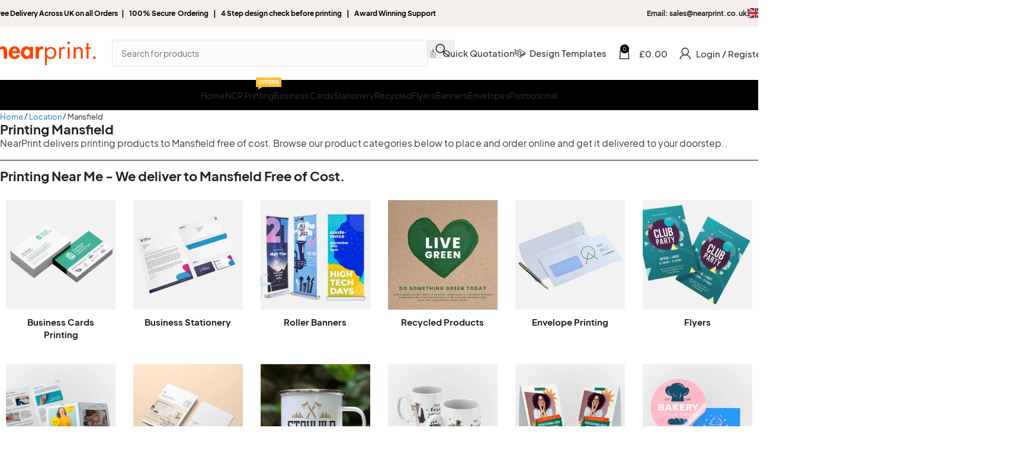

--- FILE ---
content_type: text/html; charset=UTF-8
request_url: https://nearprint.co.uk/location/mansfield/
body_size: 77049
content:
<!DOCTYPE html>
<html lang="en-US">
<head>
	<meta charset="UTF-8">
	<link rel="profile" href="https://gmpg.org/xfn/11">
	<link rel="pingback" href="https://nearprint.co.uk/xmlrpc.php">

	<script data-cfasync="false" data-no-defer="1" data-no-minify="1" data-no-optimize="1">var ewww_webp_supported=!1;function check_webp_feature(A,e){var w;e=void 0!==e?e:function(){},ewww_webp_supported?e(ewww_webp_supported):((w=new Image).onload=function(){ewww_webp_supported=0<w.width&&0<w.height,e&&e(ewww_webp_supported)},w.onerror=function(){e&&e(!1)},w.src="data:image/webp;base64,"+{alpha:"UklGRkoAAABXRUJQVlA4WAoAAAAQAAAAAAAAAAAAQUxQSAwAAAARBxAR/Q9ERP8DAABWUDggGAAAABQBAJ0BKgEAAQAAAP4AAA3AAP7mtQAAAA=="}[A])}check_webp_feature("alpha");</script><script data-cfasync="false" data-no-defer="1" data-no-minify="1" data-no-optimize="1">var Arrive=function(c,w){"use strict";if(c.MutationObserver&&"undefined"!=typeof HTMLElement){var r,a=0,u=(r=HTMLElement.prototype.matches||HTMLElement.prototype.webkitMatchesSelector||HTMLElement.prototype.mozMatchesSelector||HTMLElement.prototype.msMatchesSelector,{matchesSelector:function(e,t){return e instanceof HTMLElement&&r.call(e,t)},addMethod:function(e,t,r){var a=e[t];e[t]=function(){return r.length==arguments.length?r.apply(this,arguments):"function"==typeof a?a.apply(this,arguments):void 0}},callCallbacks:function(e,t){t&&t.options.onceOnly&&1==t.firedElems.length&&(e=[e[0]]);for(var r,a=0;r=e[a];a++)r&&r.callback&&r.callback.call(r.elem,r.elem);t&&t.options.onceOnly&&1==t.firedElems.length&&t.me.unbindEventWithSelectorAndCallback.call(t.target,t.selector,t.callback)},checkChildNodesRecursively:function(e,t,r,a){for(var i,n=0;i=e[n];n++)r(i,t,a)&&a.push({callback:t.callback,elem:i}),0<i.childNodes.length&&u.checkChildNodesRecursively(i.childNodes,t,r,a)},mergeArrays:function(e,t){var r,a={};for(r in e)e.hasOwnProperty(r)&&(a[r]=e[r]);for(r in t)t.hasOwnProperty(r)&&(a[r]=t[r]);return a},toElementsArray:function(e){return e=void 0!==e&&("number"!=typeof e.length||e===c)?[e]:e}}),e=(l.prototype.addEvent=function(e,t,r,a){a={target:e,selector:t,options:r,callback:a,firedElems:[]};return this._beforeAdding&&this._beforeAdding(a),this._eventsBucket.push(a),a},l.prototype.removeEvent=function(e){for(var t,r=this._eventsBucket.length-1;t=this._eventsBucket[r];r--)e(t)&&(this._beforeRemoving&&this._beforeRemoving(t),(t=this._eventsBucket.splice(r,1))&&t.length&&(t[0].callback=null))},l.prototype.beforeAdding=function(e){this._beforeAdding=e},l.prototype.beforeRemoving=function(e){this._beforeRemoving=e},l),t=function(i,n){var o=new e,l=this,s={fireOnAttributesModification:!1};return o.beforeAdding(function(t){var e=t.target;e!==c.document&&e!==c||(e=document.getElementsByTagName("html")[0]);var r=new MutationObserver(function(e){n.call(this,e,t)}),a=i(t.options);r.observe(e,a),t.observer=r,t.me=l}),o.beforeRemoving(function(e){e.observer.disconnect()}),this.bindEvent=function(e,t,r){t=u.mergeArrays(s,t);for(var a=u.toElementsArray(this),i=0;i<a.length;i++)o.addEvent(a[i],e,t,r)},this.unbindEvent=function(){var r=u.toElementsArray(this);o.removeEvent(function(e){for(var t=0;t<r.length;t++)if(this===w||e.target===r[t])return!0;return!1})},this.unbindEventWithSelectorOrCallback=function(r){var a=u.toElementsArray(this),i=r,e="function"==typeof r?function(e){for(var t=0;t<a.length;t++)if((this===w||e.target===a[t])&&e.callback===i)return!0;return!1}:function(e){for(var t=0;t<a.length;t++)if((this===w||e.target===a[t])&&e.selector===r)return!0;return!1};o.removeEvent(e)},this.unbindEventWithSelectorAndCallback=function(r,a){var i=u.toElementsArray(this);o.removeEvent(function(e){for(var t=0;t<i.length;t++)if((this===w||e.target===i[t])&&e.selector===r&&e.callback===a)return!0;return!1})},this},i=new function(){var s={fireOnAttributesModification:!1,onceOnly:!1,existing:!1};function n(e,t,r){return!(!u.matchesSelector(e,t.selector)||(e._id===w&&(e._id=a++),-1!=t.firedElems.indexOf(e._id)))&&(t.firedElems.push(e._id),!0)}var c=(i=new t(function(e){var t={attributes:!1,childList:!0,subtree:!0};return e.fireOnAttributesModification&&(t.attributes=!0),t},function(e,i){e.forEach(function(e){var t=e.addedNodes,r=e.target,a=[];null!==t&&0<t.length?u.checkChildNodesRecursively(t,i,n,a):"attributes"===e.type&&n(r,i)&&a.push({callback:i.callback,elem:r}),u.callCallbacks(a,i)})})).bindEvent;return i.bindEvent=function(e,t,r){t=void 0===r?(r=t,s):u.mergeArrays(s,t);var a=u.toElementsArray(this);if(t.existing){for(var i=[],n=0;n<a.length;n++)for(var o=a[n].querySelectorAll(e),l=0;l<o.length;l++)i.push({callback:r,elem:o[l]});if(t.onceOnly&&i.length)return r.call(i[0].elem,i[0].elem);setTimeout(u.callCallbacks,1,i)}c.call(this,e,t,r)},i},o=new function(){var a={};function i(e,t){return u.matchesSelector(e,t.selector)}var n=(o=new t(function(){return{childList:!0,subtree:!0}},function(e,r){e.forEach(function(e){var t=e.removedNodes,e=[];null!==t&&0<t.length&&u.checkChildNodesRecursively(t,r,i,e),u.callCallbacks(e,r)})})).bindEvent;return o.bindEvent=function(e,t,r){t=void 0===r?(r=t,a):u.mergeArrays(a,t),n.call(this,e,t,r)},o};d(HTMLElement.prototype),d(NodeList.prototype),d(HTMLCollection.prototype),d(HTMLDocument.prototype),d(Window.prototype);var n={};return s(i,n,"unbindAllArrive"),s(o,n,"unbindAllLeave"),n}function l(){this._eventsBucket=[],this._beforeAdding=null,this._beforeRemoving=null}function s(e,t,r){u.addMethod(t,r,e.unbindEvent),u.addMethod(t,r,e.unbindEventWithSelectorOrCallback),u.addMethod(t,r,e.unbindEventWithSelectorAndCallback)}function d(e){e.arrive=i.bindEvent,s(i,e,"unbindArrive"),e.leave=o.bindEvent,s(o,e,"unbindLeave")}}(window,void 0),ewww_webp_supported=!1;function check_webp_feature(e,t){var r;ewww_webp_supported?t(ewww_webp_supported):((r=new Image).onload=function(){ewww_webp_supported=0<r.width&&0<r.height,t(ewww_webp_supported)},r.onerror=function(){t(!1)},r.src="data:image/webp;base64,"+{alpha:"UklGRkoAAABXRUJQVlA4WAoAAAAQAAAAAAAAAAAAQUxQSAwAAAARBxAR/Q9ERP8DAABWUDggGAAAABQBAJ0BKgEAAQAAAP4AAA3AAP7mtQAAAA==",animation:"UklGRlIAAABXRUJQVlA4WAoAAAASAAAAAAAAAAAAQU5JTQYAAAD/////AABBTk1GJgAAAAAAAAAAAAAAAAAAAGQAAABWUDhMDQAAAC8AAAAQBxAREYiI/gcA"}[e])}function ewwwLoadImages(e){if(e){for(var t=document.querySelectorAll(".batch-image img, .image-wrapper a, .ngg-pro-masonry-item a, .ngg-galleria-offscreen-seo-wrapper a"),r=0,a=t.length;r<a;r++)ewwwAttr(t[r],"data-src",t[r].getAttribute("data-webp")),ewwwAttr(t[r],"data-thumbnail",t[r].getAttribute("data-webp-thumbnail"));for(var i=document.querySelectorAll("div.woocommerce-product-gallery__image"),r=0,a=i.length;r<a;r++)ewwwAttr(i[r],"data-thumb",i[r].getAttribute("data-webp-thumb"))}for(var n=document.querySelectorAll("video"),r=0,a=n.length;r<a;r++)ewwwAttr(n[r],"poster",e?n[r].getAttribute("data-poster-webp"):n[r].getAttribute("data-poster-image"));for(var o,l=document.querySelectorAll("img.ewww_webp_lazy_load"),r=0,a=l.length;r<a;r++)e&&(ewwwAttr(l[r],"data-lazy-srcset",l[r].getAttribute("data-lazy-srcset-webp")),ewwwAttr(l[r],"data-srcset",l[r].getAttribute("data-srcset-webp")),ewwwAttr(l[r],"data-lazy-src",l[r].getAttribute("data-lazy-src-webp")),ewwwAttr(l[r],"data-src",l[r].getAttribute("data-src-webp")),ewwwAttr(l[r],"data-orig-file",l[r].getAttribute("data-webp-orig-file")),ewwwAttr(l[r],"data-medium-file",l[r].getAttribute("data-webp-medium-file")),ewwwAttr(l[r],"data-large-file",l[r].getAttribute("data-webp-large-file")),null!=(o=l[r].getAttribute("srcset"))&&!1!==o&&o.includes("R0lGOD")&&ewwwAttr(l[r],"src",l[r].getAttribute("data-lazy-src-webp"))),l[r].className=l[r].className.replace(/\bewww_webp_lazy_load\b/,"");for(var s=document.querySelectorAll(".ewww_webp"),r=0,a=s.length;r<a;r++)e?(ewwwAttr(s[r],"srcset",s[r].getAttribute("data-srcset-webp")),ewwwAttr(s[r],"src",s[r].getAttribute("data-src-webp")),ewwwAttr(s[r],"data-orig-file",s[r].getAttribute("data-webp-orig-file")),ewwwAttr(s[r],"data-medium-file",s[r].getAttribute("data-webp-medium-file")),ewwwAttr(s[r],"data-large-file",s[r].getAttribute("data-webp-large-file")),ewwwAttr(s[r],"data-large_image",s[r].getAttribute("data-webp-large_image")),ewwwAttr(s[r],"data-src",s[r].getAttribute("data-webp-src"))):(ewwwAttr(s[r],"srcset",s[r].getAttribute("data-srcset-img")),ewwwAttr(s[r],"src",s[r].getAttribute("data-src-img"))),s[r].className=s[r].className.replace(/\bewww_webp\b/,"ewww_webp_loaded");window.jQuery&&jQuery.fn.isotope&&jQuery.fn.imagesLoaded&&(jQuery(".fusion-posts-container-infinite").imagesLoaded(function(){jQuery(".fusion-posts-container-infinite").hasClass("isotope")&&jQuery(".fusion-posts-container-infinite").isotope()}),jQuery(".fusion-portfolio:not(.fusion-recent-works) .fusion-portfolio-wrapper").imagesLoaded(function(){jQuery(".fusion-portfolio:not(.fusion-recent-works) .fusion-portfolio-wrapper").isotope()}))}function ewwwWebPInit(e){ewwwLoadImages(e),ewwwNggLoadGalleries(e),document.arrive(".ewww_webp",function(){ewwwLoadImages(e)}),document.arrive(".ewww_webp_lazy_load",function(){ewwwLoadImages(e)}),document.arrive("videos",function(){ewwwLoadImages(e)}),"loading"==document.readyState?document.addEventListener("DOMContentLoaded",ewwwJSONParserInit):("undefined"!=typeof galleries&&ewwwNggParseGalleries(e),ewwwWooParseVariations(e))}function ewwwAttr(e,t,r){null!=r&&!1!==r&&e.setAttribute(t,r)}function ewwwJSONParserInit(){"undefined"!=typeof galleries&&check_webp_feature("alpha",ewwwNggParseGalleries),check_webp_feature("alpha",ewwwWooParseVariations)}function ewwwWooParseVariations(e){if(e)for(var t=document.querySelectorAll("form.variations_form"),r=0,a=t.length;r<a;r++){var i=t[r].getAttribute("data-product_variations"),n=!1;try{for(var o in i=JSON.parse(i))void 0!==i[o]&&void 0!==i[o].image&&(void 0!==i[o].image.src_webp&&(i[o].image.src=i[o].image.src_webp,n=!0),void 0!==i[o].image.srcset_webp&&(i[o].image.srcset=i[o].image.srcset_webp,n=!0),void 0!==i[o].image.full_src_webp&&(i[o].image.full_src=i[o].image.full_src_webp,n=!0),void 0!==i[o].image.gallery_thumbnail_src_webp&&(i[o].image.gallery_thumbnail_src=i[o].image.gallery_thumbnail_src_webp,n=!0),void 0!==i[o].image.thumb_src_webp&&(i[o].image.thumb_src=i[o].image.thumb_src_webp,n=!0));n&&ewwwAttr(t[r],"data-product_variations",JSON.stringify(i))}catch(e){}}}function ewwwNggParseGalleries(e){if(e)for(var t in galleries){var r=galleries[t];galleries[t].images_list=ewwwNggParseImageList(r.images_list)}}function ewwwNggLoadGalleries(e){e&&document.addEventListener("ngg.galleria.themeadded",function(e,t){window.ngg_galleria._create_backup=window.ngg_galleria.create,window.ngg_galleria.create=function(e,t){var r=$(e).data("id");return galleries["gallery_"+r].images_list=ewwwNggParseImageList(galleries["gallery_"+r].images_list),window.ngg_galleria._create_backup(e,t)}})}function ewwwNggParseImageList(e){for(var t in e){var r=e[t];if(void 0!==r["image-webp"]&&(e[t].image=r["image-webp"],delete e[t]["image-webp"]),void 0!==r["thumb-webp"]&&(e[t].thumb=r["thumb-webp"],delete e[t]["thumb-webp"]),void 0!==r.full_image_webp&&(e[t].full_image=r.full_image_webp,delete e[t].full_image_webp),void 0!==r.srcsets)for(var a in r.srcsets)nggSrcset=r.srcsets[a],void 0!==r.srcsets[a+"-webp"]&&(e[t].srcsets[a]=r.srcsets[a+"-webp"],delete e[t].srcsets[a+"-webp"]);if(void 0!==r.full_srcsets)for(var i in r.full_srcsets)nggFSrcset=r.full_srcsets[i],void 0!==r.full_srcsets[i+"-webp"]&&(e[t].full_srcsets[i]=r.full_srcsets[i+"-webp"],delete e[t].full_srcsets[i+"-webp"])}return e}check_webp_feature("alpha",ewwwWebPInit);</script><meta name='robots' content='index, follow, max-image-preview:large, max-snippet:-1, max-video-preview:-1' />
	<style>img:is([sizes="auto" i], [sizes^="auto," i]) { contain-intrinsic-size: 3000px 1500px }</style>
	
	<!-- This site is optimized with the Yoast SEO plugin v24.8.1 - https://yoast.com/wordpress/plugins/seo/ -->
	<title>Printing Mansfield - Free Delivery on all Order 🚛 Near Print</title>
	<meta name="description" content="Order your Printing online and get it delivered free of cost to Mansfield . 100% Secure online print shop, trusted by Local Businesses in Mansfield." />
	<link rel="canonical" href="https://nearprint.co.uk/location/mansfield/" />
	<meta property="og:locale" content="en_US" />
	<meta property="og:type" content="article" />
	<meta property="og:title" content="Printing Mansfield - Free Delivery on all Order 🚛 Near Print" />
	<meta property="og:description" content="Order your Printing online and get it delivered free of cost to Mansfield . 100% Secure online print shop, trusted by Local Businesses in Mansfield." />
	<meta property="og:url" content="https://nearprint.co.uk/location/mansfield/" />
	<meta property="og:site_name" content="Near Print" />
	<meta property="article:publisher" content="https://facebook.com/bizztor" />
	<meta property="article:published_time" content="2024-01-20T17:08:52+00:00" />
	<meta property="article:modified_time" content="2024-01-20T17:09:06+00:00" />
	<meta property="og:image" content="https://nearprint.co.uk/wp-content/uploads/2023/01/discoverprint-1.png" />
	<meta property="og:image:width" content="1640" />
	<meta property="og:image:height" content="924" />
	<meta property="og:image:type" content="image/png" />
	<meta name="author" content="Near Print" />
	<meta name="twitter:card" content="summary_large_image" />
	<meta name="twitter:creator" content="@bizztoruk" />
	<meta name="twitter:site" content="@bizztoruk" />
	<meta name="twitter:label1" content="Written by" />
	<meta name="twitter:data1" content="Near Print" />
	<script type="application/ld+json" class="yoast-schema-graph">{"@context":"https://schema.org","@graph":[{"@type":"Article","@id":"https://nearprint.co.uk/location/mansfield/#article","isPartOf":{"@id":"https://nearprint.co.uk/location/mansfield/"},"author":{"name":"Near Print","@id":"https://nearprint.co.uk/#/schema/person/297063797dd8c3fb06de30880c25bc7c"},"headline":"Mansfield","datePublished":"2024-01-20T17:08:52+00:00","dateModified":"2024-01-20T17:09:06+00:00","mainEntityOfPage":{"@id":"https://nearprint.co.uk/location/mansfield/"},"wordCount":1,"publisher":{"@id":"https://nearprint.co.uk/#organization"},"articleSection":["Location"],"inLanguage":"en-US"},{"@type":"WebPage","@id":"https://nearprint.co.uk/location/mansfield/","url":"https://nearprint.co.uk/location/mansfield/","name":"Printing Mansfield - Free Delivery on all Order 🚛 Near Print","isPartOf":{"@id":"https://nearprint.co.uk/#website"},"datePublished":"2024-01-20T17:08:52+00:00","dateModified":"2024-01-20T17:09:06+00:00","description":"Order your Printing online and get it delivered free of cost to Mansfield . 100% Secure online print shop, trusted by Local Businesses in Mansfield.","breadcrumb":{"@id":"https://nearprint.co.uk/location/mansfield/#breadcrumb"},"inLanguage":"en-US","potentialAction":[{"@type":"ReadAction","target":["https://nearprint.co.uk/location/mansfield/"]}]},{"@type":"BreadcrumbList","@id":"https://nearprint.co.uk/location/mansfield/#breadcrumb","itemListElement":[{"@type":"ListItem","position":1,"name":"Home","item":"https://nearprint.co.uk/"},{"@type":"ListItem","position":2,"name":"Location","item":"https://nearprint.co.uk/category/location/"},{"@type":"ListItem","position":3,"name":"Mansfield"}]},{"@type":"WebSite","@id":"https://nearprint.co.uk/#website","url":"https://nearprint.co.uk/","name":"Bizztor","description":"Online printer UK","publisher":{"@id":"https://nearprint.co.uk/#organization"},"alternateName":"Discover print","potentialAction":[{"@type":"SearchAction","target":{"@type":"EntryPoint","urlTemplate":"https://nearprint.co.uk/?s={search_term_string}"},"query-input":{"@type":"PropertyValueSpecification","valueRequired":true,"valueName":"search_term_string"}}],"inLanguage":"en-US"},{"@type":"Organization","@id":"https://nearprint.co.uk/#organization","name":"Bizztor","alternateName":"DiscoverPrint Limited","url":"https://nearprint.co.uk/","logo":{"@type":"ImageObject","inLanguage":"en-US","@id":"https://nearprint.co.uk/#/schema/logo/image/","url":"https://nearprint.co.uk/wp-content/uploads/2024/01/bizztor-orange-logo.svg","contentUrl":"https://nearprint.co.uk/wp-content/uploads/2024/01/bizztor-orange-logo.svg","width":375,"height":374,"caption":"Bizztor"},"image":{"@id":"https://nearprint.co.uk/#/schema/logo/image/"},"sameAs":["https://facebook.com/bizztor","https://x.com/bizztoruk","https://www.instagram.com/bizztoruk","https://medium.com/@Bizztor","https://www.linkedin.com/company/bizztor-uk"]},{"@type":"Person","@id":"https://nearprint.co.uk/#/schema/person/297063797dd8c3fb06de30880c25bc7c","name":"Near Print","image":{"@type":"ImageObject","inLanguage":"en-US","@id":"https://nearprint.co.uk/#/schema/person/image/","url":"https://secure.gravatar.com/avatar/84ac002a321e6d54a342b6ca69771fc9?s=96&d=mm&r=g","contentUrl":"https://secure.gravatar.com/avatar/84ac002a321e6d54a342b6ca69771fc9?s=96&d=mm&r=g","caption":"Near Print"},"sameAs":["https://nearprint.co.uk"],"url":"https://nearprint.co.uk/author/nearprint/"}]}</script>
	<!-- / Yoast SEO plugin. -->


<link rel='dns-prefetch' href='//widget.trustpilot.com' />
<link rel='dns-prefetch' href='//www.googletagmanager.com' />
<link rel="alternate" type="application/rss+xml" title="Near Print &raquo; Feed" href="https://nearprint.co.uk/feed/" />
<style id='safe-svg-svg-icon-style-inline-css' type='text/css'>
.safe-svg-cover{text-align:center}.safe-svg-cover .safe-svg-inside{display:inline-block;max-width:100%}.safe-svg-cover svg{height:100%;max-height:100%;max-width:100%;width:100%}

</style>
<style id='woocommerce-inline-inline-css' type='text/css'>
.woocommerce form .form-row .required { visibility: visible; }
</style>
<link rel='stylesheet' id='elementor-frontend-css' href='https://nearprint.co.uk/wp-content/plugins/elementor/assets/css/frontend.min.css?ver=3.28.3' type='text/css' media='all' />
<link rel='stylesheet' id='widget-heading-css' href='https://nearprint.co.uk/wp-content/plugins/elementor/assets/css/widget-heading.min.css?ver=3.28.3' type='text/css' media='all' />
<link rel='stylesheet' id='widget-posts-css' href='https://nearprint.co.uk/wp-content/plugins/elementor-pro/assets/css/widget-posts.min.css?ver=3.28.2' type='text/css' media='all' />
<link rel='stylesheet' id='widget-social-icons-css' href='https://nearprint.co.uk/wp-content/plugins/elementor/assets/css/widget-social-icons.min.css?ver=3.28.3' type='text/css' media='all' />
<link rel='stylesheet' id='e-apple-webkit-css' href='https://nearprint.co.uk/wp-content/plugins/elementor/assets/css/conditionals/apple-webkit.min.css?ver=3.28.3' type='text/css' media='all' />
<link rel='stylesheet' id='widget-image-css' href='https://nearprint.co.uk/wp-content/plugins/elementor/assets/css/widget-image.min.css?ver=3.28.3' type='text/css' media='all' />
<link rel='stylesheet' id='widget-divider-css' href='https://nearprint.co.uk/wp-content/plugins/elementor/assets/css/widget-divider.min.css?ver=3.28.3' type='text/css' media='all' />
<link rel='stylesheet' id='elementor-post-15-css' href='https://nearprint.co.uk/wp-content/uploads/elementor/css/post-15.css?ver=1744303274' type='text/css' media='all' />
<link rel='stylesheet' id='elementor-post-36032-css' href='https://nearprint.co.uk/wp-content/uploads/elementor/css/post-36032.css?ver=1745907697' type='text/css' media='all' />
<link rel='stylesheet' id='elementor-post-36800-css' href='https://nearprint.co.uk/wp-content/uploads/elementor/css/post-36800.css?ver=1744303325' type='text/css' media='all' />
<link rel='stylesheet' id='wcss-style-css' href='https://nearprint.co.uk/wp-content/plugins/woocommerce-cart-share-and-save/assets/css/wcss-public.css?ver=2.0.7' type='text/css' media='all' />
<style id='wcss-style-inline-css' type='text/css'>
.wcss-popup {
			--popup-close-button-bg-color: #e63c6e;
			--popup-close-button-icon-color: #ffffff;
		}.wcss-popup--bg-color {
            background-color: #ffffff;
        }.wcss-popup--text-color {
            color: #21234a;
        }.wcss-btn {
            background-color: #e63c6e !important;
            color: #ffffff !important;
        }
</style>
<link rel='stylesheet' id='woodmart-style-css' href='https://nearprint.co.uk/wp-content/themes/woodmart/css/parts/base.min.css?ver=8.1.1' type='text/css' media='all' />
<link rel='stylesheet' id='wd-helpers-wpb-elem-css' href='https://nearprint.co.uk/wp-content/themes/woodmart/css/parts/helpers-wpb-elem.min.css?ver=8.1.1' type='text/css' media='all' />
<link rel='stylesheet' id='wd-blog-single-base-css' href='https://nearprint.co.uk/wp-content/themes/woodmart/css/parts/blog-single-base.min.css?ver=8.1.1' type='text/css' media='all' />
<link rel='stylesheet' id='wd-blog-base-css' href='https://nearprint.co.uk/wp-content/themes/woodmart/css/parts/blog-base.min.css?ver=8.1.1' type='text/css' media='all' />
<link rel='stylesheet' id='wd-woo-paypal-payments-css' href='https://nearprint.co.uk/wp-content/themes/woodmart/css/parts/int-woo-paypal-payments.min.css?ver=8.1.1' type='text/css' media='all' />
<link rel='stylesheet' id='wd-elementor-base-css' href='https://nearprint.co.uk/wp-content/themes/woodmart/css/parts/int-elem-base.min.css?ver=8.1.1' type='text/css' media='all' />
<link rel='stylesheet' id='wd-elementor-pro-base-css' href='https://nearprint.co.uk/wp-content/themes/woodmart/css/parts/int-elementor-pro.min.css?ver=8.1.1' type='text/css' media='all' />
<link rel='stylesheet' id='wd-woocommerce-base-css' href='https://nearprint.co.uk/wp-content/themes/woodmart/css/parts/woocommerce-base.min.css?ver=8.1.1' type='text/css' media='all' />
<link rel='stylesheet' id='wd-mod-star-rating-css' href='https://nearprint.co.uk/wp-content/themes/woodmart/css/parts/mod-star-rating.min.css?ver=8.1.1' type='text/css' media='all' />
<link rel='stylesheet' id='wd-woocommerce-block-notices-css' href='https://nearprint.co.uk/wp-content/themes/woodmart/css/parts/woo-mod-block-notices.min.css?ver=8.1.1' type='text/css' media='all' />
<link rel='stylesheet' id='wd-opt-carousel-disable-css' href='https://nearprint.co.uk/wp-content/themes/woodmart/css/parts/opt-carousel-disable.min.css?ver=8.1.1' type='text/css' media='all' />
<link rel='stylesheet' id='wd-header-base-css' href='https://nearprint.co.uk/wp-content/themes/woodmart/css/parts/header-base.min.css?ver=8.1.1' type='text/css' media='all' />
<link rel='stylesheet' id='wd-mod-tools-css' href='https://nearprint.co.uk/wp-content/themes/woodmart/css/parts/mod-tools.min.css?ver=8.1.1' type='text/css' media='all' />
<link rel='stylesheet' id='wd-header-mobile-nav-dropdown-css' href='https://nearprint.co.uk/wp-content/themes/woodmart/css/parts/header-el-mobile-nav-dropdown.min.css?ver=8.1.1' type='text/css' media='all' />
<link rel='stylesheet' id='wd-header-cart-side-css' href='https://nearprint.co.uk/wp-content/themes/woodmart/css/parts/header-el-cart-side.min.css?ver=8.1.1' type='text/css' media='all' />
<link rel='stylesheet' id='wd-header-cart-css' href='https://nearprint.co.uk/wp-content/themes/woodmart/css/parts/header-el-cart.min.css?ver=8.1.1' type='text/css' media='all' />
<link rel='stylesheet' id='wd-widget-shopping-cart-css' href='https://nearprint.co.uk/wp-content/themes/woodmart/css/parts/woo-widget-shopping-cart.min.css?ver=8.1.1' type='text/css' media='all' />
<link rel='stylesheet' id='wd-widget-product-list-css' href='https://nearprint.co.uk/wp-content/themes/woodmart/css/parts/woo-widget-product-list.min.css?ver=8.1.1' type='text/css' media='all' />
<link rel='stylesheet' id='wd-woo-categories-loop-css' href='https://nearprint.co.uk/wp-content/themes/woodmart/css/parts/woo-categories-loop.min.css?ver=8.1.1' type='text/css' media='all' />
<link rel='stylesheet' id='wd-categories-loop-css' href='https://nearprint.co.uk/wp-content/themes/woodmart/css/parts/woo-categories-loop-old.min.css?ver=8.1.1' type='text/css' media='all' />
<link rel='stylesheet' id='wd-product-loop-css' href='https://nearprint.co.uk/wp-content/themes/woodmart/css/parts/woo-product-loop.min.css?ver=8.1.1' type='text/css' media='all' />
<link rel='stylesheet' id='wd-product-loop-alt-css' href='https://nearprint.co.uk/wp-content/themes/woodmart/css/parts/woo-product-loop-alt.min.css?ver=8.1.1' type='text/css' media='all' />
<link rel='stylesheet' id='wd-woo-opt-stretch-cont-css' href='https://nearprint.co.uk/wp-content/themes/woodmart/css/parts/woo-opt-stretch-cont.min.css?ver=8.1.1' type='text/css' media='all' />
<link rel='stylesheet' id='wd-woo-opt-title-limit-css' href='https://nearprint.co.uk/wp-content/themes/woodmart/css/parts/woo-opt-title-limit.min.css?ver=8.1.1' type='text/css' media='all' />
<link rel='stylesheet' id='wd-swiper-css' href='https://nearprint.co.uk/wp-content/themes/woodmart/css/parts/lib-swiper.min.css?ver=8.1.1' type='text/css' media='all' />
<link rel='stylesheet' id='wd-swiper-pagin-css' href='https://nearprint.co.uk/wp-content/themes/woodmart/css/parts/lib-swiper-pagin.min.css?ver=8.1.1' type='text/css' media='all' />
<link rel='stylesheet' id='wd-swiper-arrows-css' href='https://nearprint.co.uk/wp-content/themes/woodmart/css/parts/lib-swiper-arrows.min.css?ver=8.1.1' type='text/css' media='all' />
<link rel='stylesheet' id='wd-mod-star-rating-style-simple-css' href='https://nearprint.co.uk/wp-content/themes/woodmart/css/parts/mod-star-rating-style-simple.min.css?ver=8.1.1' type='text/css' media='all' />
<link rel='stylesheet' id='wd-text-block-css' href='https://nearprint.co.uk/wp-content/themes/woodmart/css/parts/el-text-block.min.css?ver=8.1.1' type='text/css' media='all' />
<link rel='stylesheet' id='wd-scroll-top-css' href='https://nearprint.co.uk/wp-content/themes/woodmart/css/parts/opt-scrolltotop.min.css?ver=8.1.1' type='text/css' media='all' />
<link rel='stylesheet' id='wd-wd-search-results-css' href='https://nearprint.co.uk/wp-content/themes/woodmart/css/parts/wd-search-results.min.css?ver=8.1.1' type='text/css' media='all' />
<link rel='stylesheet' id='wd-wd-search-form-css' href='https://nearprint.co.uk/wp-content/themes/woodmart/css/parts/wd-search-form.min.css?ver=8.1.1' type='text/css' media='all' />
<link rel='stylesheet' id='wd-mod-nav-menu-label-css' href='https://nearprint.co.uk/wp-content/themes/woodmart/css/parts/mod-nav-menu-label.min.css?ver=8.1.1' type='text/css' media='all' />
<link rel='stylesheet' id='elementor-gf-local-robotoslab-css' href='https://nearprint.co.uk/wp-content/uploads/elementor/google-fonts/css/robotoslab.css?ver=1742330407' type='text/css' media='all' />
<link rel='stylesheet' id='elementor-gf-local-roboto-css' href='https://nearprint.co.uk/wp-content/uploads/elementor/google-fonts/css/roboto.css?ver=1742330471' type='text/css' media='all' />
<script type="text/javascript" id="tp-js-js-extra">
/* <![CDATA[ */
var trustpilot_settings = {"key":"P1L6PeO9scQiBNn0","TrustpilotScriptUrl":"https:\/\/invitejs.trustpilot.com\/tp.min.js","IntegrationAppUrl":"\/\/ecommscript-integrationapp.trustpilot.com","PreviewScriptUrl":"\/\/ecommplugins-scripts.trustpilot.com\/v2.1\/js\/preview.min.js","PreviewCssUrl":"\/\/ecommplugins-scripts.trustpilot.com\/v2.1\/css\/preview.min.css","PreviewWPCssUrl":"\/\/ecommplugins-scripts.trustpilot.com\/v2.1\/css\/preview_wp.css","WidgetScriptUrl":"\/\/widget.trustpilot.com\/bootstrap\/v5\/tp.widget.bootstrap.min.js"};
/* ]]> */
</script>
<script type="text/javascript" src="https://nearprint.co.uk/wp-content/plugins/trustpilot-reviews/review/assets/js/headerScript.min.js?ver=1.0&#039; async=&#039;async" id="tp-js-js"></script>
<script type="text/javascript" src="//widget.trustpilot.com/bootstrap/v5/tp.widget.bootstrap.min.js?ver=1.0&#039; async=&#039;async" id="widget-bootstrap-js"></script>
<script type="text/javascript" id="trustbox-js-extra">
/* <![CDATA[ */
var trustbox_settings = {"page":null,"sku":null,"name":null};
var trustpilot_trustbox_settings = {"trustboxes":[{"enabled":"enabled","snippet":"[base64]","customizations":"[base64]","defaults":"[base64]","page":"product","position":"before","corner":"top: #{Y}px; left: #{X}px;","paddingx":"0","paddingy":"0","zindex":"1000","clear":"both","xpaths":"WyIvL0JPRFkvRElWWzFdL0RJVlsxXS9ESVZbMl0vRElWWzFdL0RJVlsxXSIsIi8vRElWW0BjbGFzcz1cImUtY29uLWlubmVyXCJdIiwiL0hUTUxbMV0vQk9EWVsxXS9ESVZbMV0vRElWWzFdL0RJVlsyXS9ESVZbMV0vRElWWzFdIl0=","sku":"TRUSTPILOT_SKU_VALUE_35915,","name":"Mini Personalised Photo Cutouts","widgetName":"Review Collector","repeatable":false,"uuid":"9052af3c-057f-f26b-827a-ab8ebb0a89ce","error":null}]};
/* ]]> */
</script>
<script type="text/javascript" src="https://nearprint.co.uk/wp-content/plugins/trustpilot-reviews/review/assets/js/trustBoxScript.min.js?ver=1.0&#039; async=&#039;async" id="trustbox-js"></script>
<script type="text/javascript" src="https://nearprint.co.uk/wp-includes/js/jquery/jquery.min.js?ver=3.7.1" id="jquery-core-js"></script>
<script type="text/javascript" src="https://nearprint.co.uk/wp-content/plugins/woocommerce/assets/js/jquery-blockui/jquery.blockUI.min.js?ver=2.7.0-wc.9.8.6" id="jquery-blockui-js" defer="defer" data-wp-strategy="defer"></script>
<script type="text/javascript" id="wc-add-to-cart-js-extra">
/* <![CDATA[ */
var wc_add_to_cart_params = {"ajax_url":"\/wp-admin\/admin-ajax.php","wc_ajax_url":"\/?wc-ajax=%%endpoint%%","i18n_view_cart":"View cart","cart_url":"https:\/\/nearprint.co.uk\/cart\/","is_cart":"","cart_redirect_after_add":"yes"};
/* ]]> */
</script>
<script type="text/javascript" src="https://nearprint.co.uk/wp-content/plugins/woocommerce/assets/js/frontend/add-to-cart.min.js?ver=9.8.6" id="wc-add-to-cart-js" defer="defer" data-wp-strategy="defer"></script>
<script type="text/javascript" src="https://nearprint.co.uk/wp-content/plugins/woocommerce/assets/js/js-cookie/js.cookie.min.js?ver=2.1.4-wc.9.8.6" id="js-cookie-js" defer="defer" data-wp-strategy="defer"></script>
<script type="text/javascript" id="woocommerce-js-extra">
/* <![CDATA[ */
var woocommerce_params = {"ajax_url":"\/wp-admin\/admin-ajax.php","wc_ajax_url":"\/?wc-ajax=%%endpoint%%","i18n_password_show":"Show password","i18n_password_hide":"Hide password"};
/* ]]> */
</script>
<script type="text/javascript" src="https://nearprint.co.uk/wp-content/plugins/woocommerce/assets/js/frontend/woocommerce.min.js?ver=9.8.6" id="woocommerce-js" defer="defer" data-wp-strategy="defer"></script>

<!-- Google tag (gtag.js) snippet added by Site Kit -->
<!-- Google Analytics snippet added by Site Kit -->
<script type="text/javascript" src="https://www.googletagmanager.com/gtag/js?id=GT-5DH44JD6" id="google_gtagjs-js" async></script>
<script type="text/javascript" id="google_gtagjs-js-after">
/* <![CDATA[ */
window.dataLayer = window.dataLayer || [];function gtag(){dataLayer.push(arguments);}
gtag("set","linker",{"domains":["nearprint.co.uk"]});
gtag("js", new Date());
gtag("set", "developer_id.dZTNiMT", true);
gtag("config", "GT-5DH44JD6");
/* ]]> */
</script>
<script type="text/javascript" src="https://nearprint.co.uk/wp-content/themes/woodmart/js/libs/device.min.js?ver=8.1.1" id="wd-device-library-js"></script>
<script type="text/javascript" src="https://nearprint.co.uk/wp-content/themes/woodmart/js/scripts/global/scrollBar.min.js?ver=8.1.1" id="wd-scrollbar-js"></script>
<meta name="generator" content="Site Kit by Google 1.171.0" /><!-- Google site verification - Google for WooCommerce -->
<meta name="google-site-verification" content="kSiaT5WEVk6Yg8mT3Y-ImDupa4ZYe6WtlpaW7DHMs3Y" />
<meta name="theme-color" content="rgb(28,73,194)">					<meta name="viewport" content="width=device-width, initial-scale=1">
											<link rel="preload" as="font" href="https://nearprint.co.uk/wp-content/themes/woodmart/fonts/woodmart-font-1-400.woff2?v=8.1.1" type="font/woff2" crossorigin>
						<noscript><style>.woocommerce-product-gallery{ opacity: 1 !important; }</style></noscript>
	<meta name="generator" content="Elementor 3.28.3; features: e_font_icon_svg, additional_custom_breakpoints, e_local_google_fonts; settings: css_print_method-external, google_font-enabled, font_display-auto">
			<script  type="text/javascript">
				!function(f,b,e,v,n,t,s){if(f.fbq)return;n=f.fbq=function(){n.callMethod?
					n.callMethod.apply(n,arguments):n.queue.push(arguments)};if(!f._fbq)f._fbq=n;
					n.push=n;n.loaded=!0;n.version='2.0';n.queue=[];t=b.createElement(e);t.async=!0;
					t.src=v;s=b.getElementsByTagName(e)[0];s.parentNode.insertBefore(t,s)}(window,
					document,'script','https://connect.facebook.net/en_US/fbevents.js');
			</script>
			<!-- WooCommerce Facebook Integration Begin -->
			<script  type="text/javascript">

				fbq('init', '303436102740767', {}, {
    "agent": "woocommerce-9.8.6-3.4.6"
});

				fbq( 'track', 'PageView', {
    "source": "woocommerce",
    "version": "9.8.6",
    "pluginVersion": "3.4.6"
} );

				document.addEventListener( 'DOMContentLoaded', function() {
					// Insert placeholder for events injected when a product is added to the cart through AJAX.
					document.body.insertAdjacentHTML( 'beforeend', '<div class=\"wc-facebook-pixel-event-placeholder\"></div>' );
				}, false );

			</script>
			<!-- WooCommerce Facebook Integration End -->
						<style>
				.e-con.e-parent:nth-of-type(n+4):not(.e-lazyloaded):not(.e-no-lazyload),
				.e-con.e-parent:nth-of-type(n+4):not(.e-lazyloaded):not(.e-no-lazyload) * {
					background-image: none !important;
				}
				@media screen and (max-height: 1024px) {
					.e-con.e-parent:nth-of-type(n+3):not(.e-lazyloaded):not(.e-no-lazyload),
					.e-con.e-parent:nth-of-type(n+3):not(.e-lazyloaded):not(.e-no-lazyload) * {
						background-image: none !important;
					}
				}
				@media screen and (max-height: 640px) {
					.e-con.e-parent:nth-of-type(n+2):not(.e-lazyloaded):not(.e-no-lazyload),
					.e-con.e-parent:nth-of-type(n+2):not(.e-lazyloaded):not(.e-no-lazyload) * {
						background-image: none !important;
					}
				}
			</style>
			<noscript><style>.lazyload[data-src]{display:none !important;}</style></noscript><style>.lazyload{background-image:none !important;}.lazyload:before{background-image:none !important;}</style><style>.wp-block-gallery.is-cropped .blocks-gallery-item picture{height:100%;width:100%;}</style>
<!-- Google Tag Manager snippet added by Site Kit -->
<script type="text/javascript">
/* <![CDATA[ */

			( function( w, d, s, l, i ) {
				w[l] = w[l] || [];
				w[l].push( {'gtm.start': new Date().getTime(), event: 'gtm.js'} );
				var f = d.getElementsByTagName( s )[0],
					j = d.createElement( s ), dl = l != 'dataLayer' ? '&l=' + l : '';
				j.async = true;
				j.src = 'https://www.googletagmanager.com/gtm.js?id=' + i + dl;
				f.parentNode.insertBefore( j, f );
			} )( window, document, 'script', 'dataLayer', 'GTM-5NR6QMCZ' );
			
/* ]]> */
</script>

<!-- End Google Tag Manager snippet added by Site Kit -->
<link rel="icon" href="https://nearprint.co.uk/wp-content/uploads/2024/02/cropped-nearprint-logo-32x32.png" sizes="32x32" />
<link rel="icon" href="https://nearprint.co.uk/wp-content/uploads/2024/02/cropped-nearprint-logo-192x192.png" sizes="192x192" />
<link rel="apple-touch-icon" href="https://nearprint.co.uk/wp-content/uploads/2024/02/cropped-nearprint-logo-180x180.png" />
<meta name="msapplication-TileImage" content="https://nearprint.co.uk/wp-content/uploads/2024/02/cropped-nearprint-logo-270x270.png" />
<style>
		
		</style>			<style id="wd-style-header_534636-css" data-type="wd-style-header_534636">
				:root{
	--wd-top-bar-h: 45px;
	--wd-top-bar-sm-h: .00001px;
	--wd-top-bar-sticky-h: .00001px;
	--wd-top-bar-brd-w: .00001px;

	--wd-header-general-h: 90px;
	--wd-header-general-sm-h: 77px;
	--wd-header-general-sticky-h: .00001px;
	--wd-header-general-brd-w: .00001px;

	--wd-header-bottom-h: 51px;
	--wd-header-bottom-sm-h: .00001px;
	--wd-header-bottom-sticky-h: .00001px;
	--wd-header-bottom-brd-w: 1px;

	--wd-header-clone-h: .00001px;

	--wd-header-brd-w: calc(var(--wd-top-bar-brd-w) + var(--wd-header-general-brd-w) + var(--wd-header-bottom-brd-w));
	--wd-header-h: calc(var(--wd-top-bar-h) + var(--wd-header-general-h) + var(--wd-header-bottom-h) + var(--wd-header-brd-w));
	--wd-header-sticky-h: calc(var(--wd-top-bar-sticky-h) + var(--wd-header-general-sticky-h) + var(--wd-header-bottom-sticky-h) + var(--wd-header-clone-h) + var(--wd-header-brd-w));
	--wd-header-sm-h: calc(var(--wd-top-bar-sm-h) + var(--wd-header-general-sm-h) + var(--wd-header-bottom-sm-h) + var(--wd-header-brd-w));
}

.whb-top-bar .wd-dropdown {
	margin-top: 2.5px;
}

.whb-top-bar .wd-dropdown:after {
	height: 12.5px;
}





:root:has(.whb-header-bottom.whb-border-boxed) {
	--wd-header-bottom-brd-w: .00001px;
}

@media (max-width: 1024px) {
:root:has(.whb-header-bottom.whb-hidden-mobile) {
	--wd-header-bottom-brd-w: .00001px;
}
}

.whb-header-bottom .wd-dropdown {
	margin-top: 5.5px;
}

.whb-header-bottom .wd-dropdown:after {
	height: 15.5px;
}



		.whb-top-bar-inner { border-bottom-width: 0px;border-bottom-style: dashed; }
.whb-top-bar {
	background-color: rgba(244, 239, 236, 1);
}

.whb-wjerab54vc4xmhjv1s82.wd-search-form.wd-header-search-form .searchform {
	--wd-form-color: rgba(109, 109, 109, 1);
}
.whb-general-header {
	border-bottom-width: 0px;border-bottom-style: solid;
}

.whb-header-bottom {
	background-color: rgba(0, 0, 0, 1);border-color: rgba(248, 248, 248, 1);border-bottom-width: 1px;border-bottom-style: solid;
}
			</style>
						<style id="wd-style-theme_settings_default-css" data-type="wd-style-theme_settings_default">
				@font-face {
	font-weight: normal;
	font-style: normal;
	font-family: "woodmart-font";
	src: url("//nearprint.co.uk/wp-content/themes/woodmart/fonts/woodmart-font-1-400.woff2?v=8.1.1") format("woff2");
	font-display:swap;
}

:root {
	--wd-text-font: "eudoxus sans", Arial, Helvetica, sans-serif;
	--wd-text-font-weight: 400;
	--wd-text-color: rgb(33,33,33);
	--wd-text-font-size: 16px;
	--wd-title-font: "eudoxus sans", Arial, Helvetica, sans-serif;
	--wd-title-font-weight: 700;
	--wd-title-color: #242424;
	--wd-entities-title-font: "eudoxus sans", Arial, Helvetica, sans-serif;
	--wd-entities-title-font-weight: 600;
	--wd-entities-title-color: #333333;
	--wd-entities-title-color-hover: rgb(51 51 51 / 65%);
	--wd-alternative-font: Arial, Helvetica, sans-serif;
	--wd-widget-title-font: "eudoxus sans", Arial, Helvetica, sans-serif;
	--wd-widget-title-font-weight: 700;
	--wd-widget-title-transform: capitalize;
	--wd-widget-title-color: #333;
	--wd-widget-title-font-size: 16px;
	--wd-header-el-font: "eudoxus sans", Arial, Helvetica, sans-serif;
	--wd-header-el-font-weight: 500;
	--wd-header-el-transform: capitalize;
	--wd-header-el-font-size: 15px;
	--wd-primary-color: rgb(0,0,0);
	--wd-alternative-color: rgb(226,30,38);
	--wd-link-color: rgb(30,115,190);
	--wd-link-color-hover: #242424;
	--btn-default-bgcolor: rgb(0,0,0);
	--btn-default-bgcolor-hover: #efefef;
	--btn-accented-bgcolor: rgb(251,119,1);
	--btn-accented-bgcolor-hover: rgb(0,0,0);
	--wd-form-brd-width: 1px;
	--notices-success-bg: #459647;
	--notices-success-color: #fff;
	--notices-warning-bg: #E0B252;
	--notices-warning-color: #fff;
}
.wd-popup.wd-age-verify {
	--wd-popup-width: 500px;
}
.wd-popup.wd-promo-popup {
	background-color: #111111;
	background-image: none;
	background-repeat: no-repeat;
	background-size: contain;
	background-position: left center;
	--wd-popup-width: 800px;
}
.woodmart-woocommerce-layered-nav .wd-scroll-content {
	max-height: 280px;
}
.wd-page-title {
	background-color: #0a0a0a;
	background-image: none;
	background-size: cover;
	background-position: center center;
}
.wd-footer {
	background-color: rgb(21,21,21);
	background-image: none;
}
html .product-image-summary-wrap .product_title, html .wd-single-title .product_title {
	font-family: "eudoxus sans", Arial, Helvetica, sans-serif;
	font-weight: 500;
	font-size: 16px;
	color: rgb(56,56,56);
}
html .page-title .wd-breadcrumbs a, html .page-title .wd-breadcrumbs span, html .page-title .yoast-breadcrumb a, html .page-title .yoast-breadcrumb span {
	font-family: "eudoxus sans", Arial, Helvetica, sans-serif;
	font-weight: 400;
	font-size: 11px;
}
html .wd-page-content .wd-product .product-wrapper .wd-entities-title {
	font-family: "eudoxus sans", Arial, Helvetica, sans-serif;
	font-weight: 400;
	font-size: 13px;
	font-family: "eudoxus sans", Arial, Helvetica, sans-serif;
	font-weight: 600;
	font-size: 15px;
}
html .wd-product .price, html .wd-product .price > .amount, html .wd-product .price ins > .amount {
	font-family: "ProximaNovaR", Arial, Helvetica, sans-serif;
	font-weight: 400;
	font-size: 11px;
}
html .wd-nav.wd-nav-main > li > a {
	font-family: "eudoxus sans", Arial, Helvetica, sans-serif;
	font-weight: 400;
	font-size: 14px;
}
html .product.wd-cat .wd-entities-title, html .product.wd-cat.cat-design-replace-title .wd-entities-title, html .wd-masonry-first .wd-cat:first-child .wd-entities-title {
	font-family: "eudoxus sans", Arial, Helvetica, sans-serif;
	font-weight: 600;
	font-size: 15px;
}
html .entry-summary .single_add_to_cart_button, .wd-single-add-cart .single_add_to_cart_button {
	color: rgb(255,255,255);
	background: rgb(251,119,1);
}
html .entry-summary .single_add_to_cart_button:hover, .wd-single-add-cart .single_add_to_cart_button:hover {
	color: rgb(255,255,255);
	background: rgb(0,0,0);
}
body, [class*=color-scheme-light], [class*=color-scheme-dark], .wd-search-form[class*="wd-header-search-form"] form.searchform, .wd-el-search .searchform {
	--wd-form-bg: rgb(252,252,252);
}
.wd-popup.popup-quick-view {
	--wd-popup-width: 920px;
}
:root{
--wd-container-w: 1600px;
--wd-form-brd-radius: 5px;
--btn-default-color: #fff;
--btn-default-color-hover: #333;
--btn-accented-color: #fff;
--btn-accented-color-hover: #fff;
--btn-default-brd-radius: 5px;
--btn-default-box-shadow: none;
--btn-default-box-shadow-hover: none;
--btn-accented-brd-radius: 5px;
--btn-accented-box-shadow: none;
--btn-accented-box-shadow-hover: none;
--wd-brd-radius: 0px;
}



@font-face {
	font-family: "eudoxus sans";
	src: url("//nearprint.co.uk/wp-content/uploads/2024/01/EudoxusSans-Bold.woff2") format("woff2"), 
url("//nearprint.co.uk/wp-content/uploads/2024/01/EudoxusSans-Bold.woff") format("woff");
	font-weight: 800;
	font-display:swap;
	font-style: normal;
}

@font-face {
	font-family: "eudoxus sans";
	src: url("//nearprint.co.uk/wp-content/uploads/2024/01/EudoxusSans-Regular.woff2") format("woff2"), 
url("//nearprint.co.uk/wp-content/uploads/2024/01/EudoxusSans-Regular.woff") format("woff");
	font-weight: 400;
	font-display:swap;
	font-style: normal;
}

@font-face {
	font-family: "eudoxus sans";
	src: url("//nearprint.co.uk/wp-content/uploads/2024/01/EudoxusSans-Light.woff2") format("woff2"), 
url("//nearprint.co.uk/wp-content/uploads/2024/01/EudoxusSans-Light.woff") format("woff");
	font-weight: 200;
	font-display:swap;
	font-style: normal;
}

@font-face {
	font-family: "eudoxus sans";
	src: url("//nearprint.co.uk/wp-content/uploads/2024/01/EudoxusSans-Medium.woff2") format("woff2"), 
url("//nearprint.co.uk/wp-content/uploads/2024/01/EudoxusSans-Medium.woff") format("woff");
	font-weight: 500;
	font-display:swap;
	font-style: normal;
}

.wd-sub-menu li>a {
    color: #000000; 
}
.copyrights-wrapper {
    background-color: black;
}
/* Accordion container */
#faq-accordion {
  margin-bottom: 20px;
}

/* Accordion items */
#faq-accordion .faq-item {
  border-top: 1px solid #e2e2e2;
  padding: 30px 0;
	font-size: 20px;
}

/* Accordion question */
#faq-accordion h3.faq-question {
  font-size: 22px;
  line-height: 26px;
  font-weight: normal;
  cursor: pointer;
  color: #3D3C3C;
  position: relative;
  padding-right: 30px; /* Make space for the plus icon */
  margin: 0; /* Reset default margin of h3 */
}

/* Accordion answer */
#faq-accordion .faq-answer {
  display: none;
  font-size: 16px;
  line-height: 30px;
  padding: 30px 0;
}

/* Plus icon */
#faq-accordion h3.faq-question::after {
  content: '+';
  position: absolute;
  right: 0;
  top: 0;
  font-size: 24px;
  color: #3D3C3C;
}

/* When the accordion is open, change the plus icon to a minus */
#faq-accordion h3.faq-question.active::after {
  content: '-';
}

.searchform[class*="wd-style-with-bg"] .searchsubmit {
    color: #fff;
    background-color: rgb(255 102 0);
}
.star-rating span {
    color: #379c56;
}
.variations .label label {
  font-weight: 400 !important;
}
.related-and-upsells .wd-products-element:last-child {
    margin-top: 30px;
}@media (min-width: 1025px) {
	.payment_methods li>label {
    display: inline;
    margin-bottom: 0;
    font-size: large;
    font-weight: 800;
}
.main-page-wrapper {
    padding-left: 40px;
    padding-right: 40px;
}
.dp_product_title_container {
    padding-top: 5px;
}
html .product-image-summary-wrap .product_title, html .wd-single-title .product_title {
	font-size: 22px;
}
.custom-title {
    font-size: 18px;
    font-weight: bold;
    text-align: center;
	margin-bottom:25px
}
.variations .label label {
    font-weight: 400;
}
.woocommerce-breadcrumb {
    font-size: 13px;
}
.elementor-kit-15 h2 {
    font-weight: 600;
}
.product-tabs-wrapper {
    margin-top: 40px;
}
.text-center {
    text-align: left!important;
}
}

@media (max-width: 576px) {
	.product-image-summary.col-lg-12.col-12.col-md-12 {
	 padding-left: 8px!important;
    padding-right: 8px!important; 
	margin-top:-6pxpx 
}
}

			</style>
			</head>

<body data-rsssl=1 class="post-template-default single single-post postid-37704 single-format-standard wp-custom-logo theme-woodmart woocommerce-no-js wrapper-wide  elementor-default elementor-template-full-width elementor-kit-15 elementor-page-36800">
<script data-cfasync="false" data-no-defer="1" data-no-minify="1" data-no-optimize="1">if(typeof ewww_webp_supported==="undefined"){var ewww_webp_supported=!1}if(ewww_webp_supported){document.body.classList.add("webp-support")}</script>
					<!-- Google Tag Manager (noscript) snippet added by Site Kit -->
		<noscript>
			<iframe src="https://www.googletagmanager.com/ns.html?id=GTM-5NR6QMCZ" height="0" width="0" style="display:none;visibility:hidden"></iframe>
		</noscript>
		<!-- End Google Tag Manager (noscript) snippet added by Site Kit -->
		<script type="text/javascript" id="wd-flicker-fix">// Flicker fix.</script>	
	
	<div class="wd-page-wrapper website-wrapper">
									<header class="whb-header whb-header_534636 whb-sticky-shadow whb-scroll-stick whb-sticky-real">
					<div class="whb-main-header">
	
<div class="whb-row whb-top-bar whb-not-sticky-row whb-with-bg whb-without-border whb-color-dark whb-hidden-mobile whb-with-shadow whb-flex-flex-middle">
	<div class="container">
		<div class="whb-flex-row whb-top-bar-inner">
			<div class="whb-column whb-col-left whb-column5 whb-visible-lg">
				<link rel="stylesheet" id="wd-header-elements-base-css" href="https://nearprint.co.uk/wp-content/themes/woodmart/css/parts/header-el-base.min.css?ver=8.1.1" type="text/css" media="all" /> 			
<div class="wd-header-text reset-last-child whb-rxm579qjwdqr65egqjxh"><p style="text-align: center;"><span style="color: #000000;"><strong>Free Delivery Across UK on all Orders   |    100% Secure  Ordering    |    4 Step design check before printing    |    Award Winning Support </strong></span></p></div>
</div>
<div class="whb-column whb-col-center whb-column6 whb-visible-lg whb-empty-column">
	</div>
<div class="whb-column whb-col-right whb-column7 whb-visible-lg">
	
<div class="wd-header-text reset-last-child whb-xppwi3kifyk9oa4h5f19"><p style="text-align: center;"><strong>Email: sales@nearprint.co.uk</strong></p></div>

<div class="wd-header-text reset-last-child whb-jvil6b9o5gbckvi9scny"><img class="alignnone wp-image-35311 lazyload" role="img" src="[data-uri]" alt="" width="29" height="29" data-src="https://nearprint.co.uk/wp-content/uploads/2023/01/uk.svg" decoding="async" data-eio-rwidth="29" data-eio-rheight="29" /><noscript><img class="alignnone wp-image-35311" role="img" src="https://nearprint.co.uk/wp-content/uploads/2023/01/uk.svg" alt="" width="29" height="29" data-eio="l" /></noscript></div>
</div>
<div class="whb-column whb-col-mobile whb-column_mobile1 whb-hidden-lg whb-empty-column">
	</div>
		</div>
	</div>
</div>

<div class="whb-row whb-general-header whb-not-sticky-row whb-without-bg whb-without-border whb-color-dark whb-flex-flex-middle">
	<div class="container">
		<div class="whb-flex-row whb-general-header-inner">
			<div class="whb-column whb-col-left whb-column8 whb-visible-lg">
	<div class="site-logo whb-250rtwdwz5p8e5b7tpw0">
	<a href="https://nearprint.co.uk/" class="wd-logo wd-main-logo" rel="home" aria-label="Site logo">
		<img src="[data-uri]" alt="Near Print" style="max-width: 174px;" loading="lazy" data-src="https://nearprint.co.uk/wp-content/uploads/2024/02/nearprint-logo-2.svg" decoding="async" class="lazyload" /><noscript><img src="https://nearprint.co.uk/wp-content/uploads/2024/02/nearprint-logo-2.svg" alt="Near Print" style="max-width: 174px;" loading="lazy" data-eio="l" /></noscript>	</a>
	</div>
</div>
<div class="whb-column whb-col-center whb-column9 whb-visible-lg">
	
<div class="whb-space-element whb-e4wtdbb5p8fzzhyhgcji " style="width:25px;"></div>
			<link rel="stylesheet" id="wd-header-search-css" href="https://nearprint.co.uk/wp-content/themes/woodmart/css/parts/header-el-search.min.css?ver=8.1.1" type="text/css" media="all" /> 						<link rel="stylesheet" id="wd-header-search-form-css" href="https://nearprint.co.uk/wp-content/themes/woodmart/css/parts/header-el-search-form.min.css?ver=8.1.1" type="text/css" media="all" /> 						<div class="wd-search-form wd-header-search-form wd-display-form whb-wjerab54vc4xmhjv1s82">
				
				
				<form role="search" method="get" class="searchform  wd-style-default woodmart-ajax-search" action="https://nearprint.co.uk/"  data-thumbnail="1" data-price="1" data-post_type="product" data-count="7" data-sku="0" data-symbols_count="3">
					<input type="text" class="s" placeholder="Search for products" value="" name="s" aria-label="Search" title="Search for products" required/>
					<input type="hidden" name="post_type" value="product">
											<span class="wd-clear-search wd-hide"></span>
															<button type="submit" class="searchsubmit">
						<span>
							Search						</span>
											</button>
				</form>

				
				
									<div class="search-results-wrapper">
						<div class="wd-dropdown-results wd-scroll wd-dropdown">
							<div class="wd-scroll-content"></div>
						</div>
					</div>
				
				
							</div>
		
<div class="wd-header-nav wd-header-secondary-nav  wd-inline" role="navigation" aria-label="Secondary navigation">
	<ul id="menu-top" class="menu wd-nav wd-nav-secondary wd-style-default wd-gap-l"><li id="menu-item-276" class="menu-item menu-item-type-custom menu-item-object-custom menu-item-276 item-level-0 menu-simple-dropdown wd-event-hover" ><a href="/" class="woodmart-nav-link"><img loading="lazy"  alt="low cost printing" src="[data-uri]" title="low cost printing" loading="lazy" class="wd-nav-img lazyload" width="18" height="18" data-src="https://nearprint.co.uk/wp-content/uploads/2022/11/price-promise-svg.svg" decoding="async" data-eio-rwidth="18" data-eio-rheight="18"><noscript><img loading="lazy"  alt="low cost printing" src="https://nearprint.co.uk/wp-content/uploads/2022/11/price-promise-svg.svg" title="low cost printing" loading="lazy" class="wd-nav-img" width="18" height="18" data-eio="l"></noscript><span class="nav-link-text">Quick Quotation</span></a></li>
<li id="menu-item-277" class="menu-item menu-item-type-custom menu-item-object-custom menu-item-277 item-level-0 menu-simple-dropdown wd-event-hover" ><a href="/" class="woodmart-nav-link"><img loading="lazy" width="24" height="24" src="[data-uri]" class="wd-nav-img lazyload" alt="Design Templates" loading="lazy" decoding="async" data-src="https://nearprint.co.uk/wp-content/uploads/2022/11/business-card.png" data-eio-rwidth="24" data-eio-rheight="24" /><noscript><img loading="lazy" width="24" height="24" src="https://nearprint.co.uk/wp-content/uploads/2022/11/business-card.png" class="wd-nav-img" alt="Design Templates" loading="lazy" decoding="async" data-eio="l" /></noscript><span class="nav-link-text">Design Templates</span></a></li>
</ul></div>
</div>
<div class="whb-column whb-col-right whb-column10 whb-visible-lg">
	
<div class="whb-space-element whb-urg5qjdbgowrye8bboc7 " style="width:20px;"></div>

<div class="wd-header-cart wd-tools-element wd-design-2 cart-widget-opener whb-5u866sftq6yga790jxf3">
	<a href="https://nearprint.co.uk/cart/" title="Shopping cart">
		
			<span class="wd-tools-icon wd-icon-alt">
															<span class="wd-cart-number wd-tools-count">0 <span>items</span></span>
									</span>
			<span class="wd-tools-text">
				
										<span class="wd-cart-subtotal"><span class="woocommerce-Price-amount amount"><bdi><span class="woocommerce-Price-currencySymbol">&pound;</span>0.00</bdi></span></span>
					</span>

			</a>
	</div>

<div class="whb-space-element whb-2w8n7ixkbx5ll397uomd " style="width:20px;"></div>
			<link rel="stylesheet" id="wd-header-my-account-dropdown-css" href="https://nearprint.co.uk/wp-content/themes/woodmart/css/parts/header-el-my-account-dropdown.min.css?ver=8.1.1" type="text/css" media="all" /> 						<link rel="stylesheet" id="wd-woo-mod-login-form-css" href="https://nearprint.co.uk/wp-content/themes/woodmart/css/parts/woo-mod-login-form.min.css?ver=8.1.1" type="text/css" media="all" /> 						<link rel="stylesheet" id="wd-header-my-account-css" href="https://nearprint.co.uk/wp-content/themes/woodmart/css/parts/header-el-my-account.min.css?ver=8.1.1" type="text/css" media="all" /> 			<div class="wd-header-my-account wd-tools-element wd-event-hover wd-with-username wd-design-1 wd-account-style-icon whb-2b8mjqhbtvxz16jtxdrd">
			<a href="https://nearprint.co.uk/my-account/" title="My account">
			
				<span class="wd-tools-icon">
									</span>
				<span class="wd-tools-text">
				Login / Register			</span>

					</a>

		
					<div class="wd-dropdown wd-dropdown-register">
						<div class="login-dropdown-inner woocommerce">
							<span class="wd-heading"><span class="title">Sign in</span><a class="create-account-link" href="https://nearprint.co.uk/my-account/?action=register">Create an Account</a></span>
										<form method="post" class="login woocommerce-form woocommerce-form-login
						" action="https://nearprint.co.uk/my-account/" 			>

				
				
				<p class="woocommerce-FormRow woocommerce-FormRow--wide form-row form-row-wide form-row-username">
					<label for="username">Username or email address&nbsp;<span class="required" aria-hidden="true">*</span><span class="screen-reader-text">Required</span></label>
					<input type="text" class="woocommerce-Input woocommerce-Input--text input-text" name="username" id="username" value="" />				</p>
				<p class="woocommerce-FormRow woocommerce-FormRow--wide form-row form-row-wide form-row-password">
					<label for="password">Password&nbsp;<span class="required" aria-hidden="true">*</span><span class="screen-reader-text">Required</span></label>
					<input class="woocommerce-Input woocommerce-Input--text input-text" type="password" name="password" id="password" autocomplete="current-password" />
				</p>

				
				<p class="form-row">
					<input type="hidden" id="woocommerce-login-nonce" name="woocommerce-login-nonce" value="24e085a9de" /><input type="hidden" name="_wp_http_referer" value="/location/mansfield/" />										<button type="submit" class="button woocommerce-button woocommerce-form-login__submit" name="login" value="Log in">Log in</button>
				</p>

				<p class="login-form-footer">
					<a href="https://nearprint.co.uk/my-account/lost-password/" class="woocommerce-LostPassword lost_password">Lost your password?</a>
					<label class="woocommerce-form__label woocommerce-form__label-for-checkbox woocommerce-form-login__rememberme">
						<input class="woocommerce-form__input woocommerce-form__input-checkbox" name="rememberme" type="checkbox" value="forever" title="Remember me" aria-label="Remember me" /> <span>Remember me</span>
					</label>
				</p>

				
							</form>

		
						</div>
					</div>
					</div>
</div>
<div class="whb-column whb-mobile-left whb-column_mobile2 whb-hidden-lg">
	<div class="wd-tools-element wd-header-mobile-nav wd-style-text wd-design-1 whb-wn5z894j1g5n0yp3eeuz">
	<a href="#" rel="nofollow" aria-label="Open mobile menu">
		
		<span class="wd-tools-icon">
					</span>

		<span class="wd-tools-text">Menu</span>

			</a>
</div></div>
<div class="whb-column whb-mobile-center whb-column_mobile3 whb-hidden-lg">
	<div class="site-logo whb-g5z57bkgtznbk6v9pll5">
	<a href="https://nearprint.co.uk/" class="wd-logo wd-main-logo" rel="home" aria-label="Site logo">
		<img width="375" height="93" src="[data-uri]" class="attachment-full size-full lazyload" alt="" style="max-width:148px;" decoding="async" data-src="https://nearprint.co.uk/wp-content/uploads/2024/02/nearprint-logo-2.svg" data-eio-rwidth="375" data-eio-rheight="93" /><noscript><img width="375" height="93" src="https://nearprint.co.uk/wp-content/uploads/2024/02/nearprint-logo-2.svg" class="attachment-full size-full" alt="" style="max-width:148px;" decoding="async" data-eio="l" /></noscript>	</a>
	</div>
</div>
<div class="whb-column whb-mobile-right whb-column_mobile4 whb-hidden-lg">
	
<div class="wd-header-cart wd-tools-element wd-design-5 cart-widget-opener whb-u6cx6mzhiof1qeysah9h">
	<a href="https://nearprint.co.uk/cart/" title="Shopping cart">
		
			<span class="wd-tools-icon wd-icon-alt">
															<span class="wd-cart-number wd-tools-count">0 <span>items</span></span>
									</span>
			<span class="wd-tools-text">
				
										<span class="wd-cart-subtotal"><span class="woocommerce-Price-amount amount"><bdi><span class="woocommerce-Price-currencySymbol">&pound;</span>0.00</bdi></span></span>
					</span>

			</a>
	</div>

<div class="whb-space-element whb-otpx50t7gs8ljof9sqzw " style="width:31px;"></div>
</div>
		</div>
	</div>
</div>

<div class="whb-row whb-header-bottom whb-not-sticky-row whb-with-bg whb-border-fullwidth whb-color-light whb-hidden-mobile whb-flex-equal-sides">
	<div class="container">
		<div class="whb-flex-row whb-header-bottom-inner">
			<div class="whb-column whb-col-left whb-column11 whb-visible-lg whb-empty-column">
	</div>
<div class="whb-column whb-col-center whb-column12 whb-visible-lg">
	<div class="wd-header-nav wd-header-main-nav text-center wd-inline wd-design-1 whb-tiueim5f5uazw1f1dm8r" role="navigation" aria-label="Main navigation">
	<ul id="menu-main-menu-desktop" class="menu wd-nav wd-nav-main wd-style-default wd-gap-l"><li id="menu-item-31" class="menu-item menu-item-type-custom menu-item-object-custom menu-item-31 item-level-0 menu-simple-dropdown wd-event-hover" ><a href="/" class="woodmart-nav-link"><span class="nav-link-text">Home</span></a></li>
<li id="menu-item-32" class="menu-item menu-item-type-custom menu-item-object-custom menu-item-32 item-level-0 menu-mega-dropdown wd-event-hover item-with-label item-label-orange" style="--wd-dropdown-padding: -10px;"><a href="https://personalisedinvoicebook.co.uk" class="woodmart-nav-link"><span class="nav-link-text">NCR Printing</span><span class="menu-label menu-label-orange">Offers</span></a></li>
<li id="menu-item-806" class="menu-item menu-item-type-custom menu-item-object-custom menu-item-806 item-level-0 menu-mega-dropdown wd-event-hover menu-item-has-children" style="--wd-dropdown-padding: -10px;"><a href="https://nearprint.co.uk/business-cards-printing/" class="woodmart-nav-link"><span class="nav-link-text">Business Cards</span></a>
<div class="wd-dropdown-menu wd-dropdown wd-design-full-width color-scheme-dark">

<div class="container wd-entry-content">
			<link rel="stylesheet" id="elementor-post-37568-css" href="https://nearprint.co.uk/wp-content/uploads/elementor/css/post-37568.css?ver=1744303325" type="text/css" media="all">
					<div data-elementor-type="wp-post" data-elementor-id="37568" class="elementor elementor-37568" data-elementor-post-type="cms_block">
				<div class="elementor-element elementor-element-ad7f27c e-flex e-con-boxed e-con e-parent" data-id="ad7f27c" data-element_type="container" data-settings="{&quot;background_background&quot;:&quot;classic&quot;}">
					<div class="e-con-inner">
		<div class="elementor-element elementor-element-c667d77 e-con-full e-flex e-con e-child" data-id="c667d77" data-element_type="container">
				<div class="elementor-element elementor-element-21d9e49 color-scheme-inherit text-left elementor-widget elementor-widget-text-editor" data-id="21d9e49" data-element_type="widget" data-widget_type="text-editor.default">
				<div class="elementor-widget-container">
									<p><a href="https://nearprint.co.uk/business-cards-printing/"><b>Business Cards by Type</b></a></p><p><a href="https://nearprint.co.uk/business-cards-printing/standard-cards-printing/">Standard Business Cards</a></p><p><a href="https://nearprint.co.uk/business-cards/kraft-business-cards/">Kraft Business Cards</a></p><p><a href="https://nearprint.co.uk/business-cards-printing/spot-uv-business-cards/">Spot UV Business Cards</a></p><p><a href="https://nearprint.co.uk/business-cards-printing/uncoated-business-cards/">Uncoated Business Cards</a></p>								</div>
				</div>
				</div>
		<div class="elementor-element elementor-element-3466b3a e-con-full e-flex e-con e-child" data-id="3466b3a" data-element_type="container">
				<div class="elementor-element elementor-element-cd4d21b color-scheme-inherit text-left elementor-widget elementor-widget-text-editor" data-id="cd4d21b" data-element_type="widget" data-widget_type="text-editor.default">
				<div class="elementor-widget-container">
									<p><a href="https://nearprint.co.uk/business-cards-printing/"><b>Business Cards Type by Size</b></a></p><p><a href="https://nearprint.co.uk/business-cards-printing/standard-cards-printing/">Standard Business Cards</a></p><p><a href="https://nearprint.co.uk/business-cards-printing/folded-business-cards/">Folded Business Cards</a></p><p><a href="https://nearprint.co.uk/business-cards-printing/mini-business-card/">Mini Business Cards</a></p><p><a href="https://nearprint.co.uk/business-cards-printing/square-business-card/">Square Business Cards</a></p>								</div>
				</div>
				</div>
		<div class="elementor-element elementor-element-44d6297 e-con-full e-flex e-con e-child" data-id="44d6297" data-element_type="container">
				<div class="elementor-element elementor-element-09c9370 color-scheme-inherit text-left elementor-widget elementor-widget-text-editor" data-id="09c9370" data-element_type="widget" data-widget_type="text-editor.default">
				<div class="elementor-widget-container">
									<p><strong>Business Cards Design Template</strong></p><p>Standard( 85mm x 55mm )</p><p>Mini( 85mm x 25mm )</p><p>Square( 55mm x 55mm )</p>								</div>
				</div>
				</div>
		<div class="elementor-element elementor-element-fef55f6 e-con-full e-flex e-con e-child" data-id="fef55f6" data-element_type="container">
				</div>
					</div>
				</div>
				</div>
		
</div>

</div>
</li>
<li id="menu-item-810" class="menu-item menu-item-type-custom menu-item-object-custom menu-item-has-children menu-item-810 item-level-0 menu-simple-dropdown wd-event-hover" ><a href="https://nearprint.co.uk/business/" class="woodmart-nav-link"><span class="nav-link-text">Stationery</span></a><div class="color-scheme-dark wd-design-default wd-dropdown-menu wd-dropdown"><div class="container wd-entry-content">
<ul class="wd-sub-menu color-scheme-dark">
	<li id="menu-item-17607" class="menu-item menu-item-type-custom menu-item-object-custom menu-item-17607 item-level-1 wd-event-hover" ><a href="https://nearprint.co.uk/stationery/a3-desk-pads-printing/" class="woodmart-nav-link">A3 Desk Pads</a></li>
	<li id="menu-item-35060" class="menu-item menu-item-type-custom menu-item-object-custom menu-item-35060 item-level-1 wd-event-hover" ><a href="https://nearprint.co.uk/business/appointment-card/" class="woodmart-nav-link">Appointment Cards</a></li>
	<li id="menu-item-35071" class="menu-item menu-item-type-custom menu-item-object-custom menu-item-has-children menu-item-35071 item-level-1 wd-event-hover" ><a href="https://nearprint.co.uk/booklets/" class="woodmart-nav-link">Booklets</a>
	<ul class="sub-sub-menu wd-dropdown">
		<li id="menu-item-35073" class="menu-item menu-item-type-custom menu-item-object-custom menu-item-35073 item-level-2 wd-event-hover" ><a href="https://nearprint.co.uk/booklets/a4-booklets/" class="woodmart-nav-link">A4 Booklets</a></li>
		<li id="menu-item-35072" class="menu-item menu-item-type-custom menu-item-object-custom menu-item-35072 item-level-2 wd-event-hover" ><a href="https://nearprint.co.uk/booklets/a5-booklets/" class="woodmart-nav-link">A5 Booklets</a></li>
	</ul>
</li>
	<li id="menu-item-30638" class="menu-item menu-item-type-custom menu-item-object-custom menu-item-30638 item-level-1 wd-event-hover" ><a href="https://nearprint.co.uk/stationery/bookmark-printing/" class="woodmart-nav-link">Bookmarks</a></li>
	<li id="menu-item-8559" class="menu-item menu-item-type-custom menu-item-object-custom menu-item-8559 item-level-1 wd-event-hover" ><a href="https://nearprint.co.uk/business/compliment-slips-printing/" class="woodmart-nav-link">Compliment Slips</a></li>
	<li id="menu-item-980" class="menu-item menu-item-type-custom menu-item-object-custom menu-item-has-children menu-item-980 item-level-1 wd-event-hover" ><a href="https://nearprint.co.uk/countertop-pos/" class="woodmart-nav-link">Countertop POS</a>
	<ul class="sub-sub-menu wd-dropdown">
		<li id="menu-item-8563" class="menu-item menu-item-type-custom menu-item-object-custom menu-item-8563 item-level-2 wd-event-hover" ><a href="https://nearprint.co.uk/countertop-pos/desktop-roller-banners/" class="woodmart-nav-link">Desktop Roller Banners</a></li>
		<li id="menu-item-17593" class="menu-item menu-item-type-custom menu-item-object-custom menu-item-17593 item-level-2 wd-event-hover" ><a href="https://nearprint.co.uk/countertop-pos/strut-cards-printing/" class="woodmart-nav-link">Strut Cards</a></li>
		<li id="menu-item-17592" class="menu-item menu-item-type-custom menu-item-object-custom menu-item-17592 item-level-2 wd-event-hover" ><a href="https://nearprint.co.uk/countertop-pos/tent-cards/" class="woodmart-nav-link">Tent Cards</a></li>
		<li id="menu-item-17594" class="menu-item menu-item-type-custom menu-item-object-custom menu-item-17594 item-level-2 wd-event-hover" ><a href="https://nearprint.co.uk/countertop-pos/table-talkers/" class="woodmart-nav-link">Table Talkers</a></li>
	</ul>
</li>
	<li id="menu-item-14025" class="menu-item menu-item-type-custom menu-item-object-custom menu-item-14025 item-level-1 wd-event-hover" ><a href="https://nearprint.co.uk/business/glued-presentation-folders/" class="woodmart-nav-link">Glued Presentation Folders</a></li>
	<li id="menu-item-8558" class="menu-item menu-item-type-custom menu-item-object-custom menu-item-8558 item-level-1 wd-event-hover" ><a href="https://nearprint.co.uk/business/letterheads-printing/" class="woodmart-nav-link">Letterhead Printing</a></li>
	<li id="menu-item-35061" class="menu-item menu-item-type-custom menu-item-object-custom menu-item-35061 item-level-1 wd-event-hover" ><a href="https://nearprint.co.uk/business/magnetic-car-signs/" class="woodmart-nav-link">Magnetic Car Signs</a></li>
	<li id="menu-item-17610" class="menu-item menu-item-type-custom menu-item-object-custom menu-item-17610 item-level-1 wd-event-hover" ><a href="https://nearprint.co.uk/business/personalised-notepads/" class="woodmart-nav-link">Personalised Notepads</a></li>
	<li id="menu-item-17619" class="menu-item menu-item-type-custom menu-item-object-custom menu-item-has-children menu-item-17619 item-level-1 wd-event-hover" ><a href="https://nearprint.co.uk/poster-printing/" class="woodmart-nav-link">Posters</a>
	<ul class="sub-sub-menu wd-dropdown">
		<li id="menu-item-17620" class="menu-item menu-item-type-custom menu-item-object-custom menu-item-17620 item-level-2 wd-event-hover" ><a href="https://nearprint.co.uk/poster-printing/a0-posters-printing/" class="woodmart-nav-link">A0 Posters</a></li>
		<li id="menu-item-17621" class="menu-item menu-item-type-custom menu-item-object-custom menu-item-17621 item-level-2 wd-event-hover" ><a href="https://nearprint.co.uk/poster-printing/a1-posters-printing/" class="woodmart-nav-link">A1 Posters</a></li>
		<li id="menu-item-17622" class="menu-item menu-item-type-custom menu-item-object-custom menu-item-17622 item-level-2 wd-event-hover" ><a href="https://nearprint.co.uk/poster-printing/a2-poster-printing/" class="woodmart-nav-link">A2 Posters</a></li>
		<li id="menu-item-17623" class="menu-item menu-item-type-custom menu-item-object-custom menu-item-17623 item-level-2 wd-event-hover" ><a href="https://nearprint.co.uk/poster-printing/a3-posters/" class="woodmart-nav-link">A3 Posters</a></li>
	</ul>
</li>
	<li id="menu-item-17595" class="menu-item menu-item-type-custom menu-item-object-custom menu-item-17595 item-level-1 wd-event-hover" ><a href="https://nearprint.co.uk/business/bubble-jiffy-bag-envelopes/" class="woodmart-nav-link">Printed Jiffy Bags</a></li>
	<li id="menu-item-814" class="menu-item menu-item-type-custom menu-item-object-custom menu-item-has-children menu-item-814 item-level-1 wd-event-hover" ><a href="https://nearprint.co.uk/label-printing/" class="woodmart-nav-link">Stickers &#038; Labels</a>
	<ul class="sub-sub-menu wd-dropdown">
		<li id="menu-item-11483" class="menu-item menu-item-type-custom menu-item-object-custom menu-item-11483 item-level-2 wd-event-hover" ><a href="https://nearprint.co.uk/label-printing/bottle-neck-labels/" class="woodmart-nav-link">Bottleneck Stickers</a></li>
		<li id="menu-item-11479" class="menu-item menu-item-type-custom menu-item-object-custom menu-item-11479 item-level-2 wd-event-hover" ><a href="https://nearprint.co.uk/label-printing/custom-die-cut-clear-vinyl-stickers/" class="woodmart-nav-link">Custom Clear Stickers</a></li>
		<li id="menu-item-11480" class="menu-item menu-item-type-custom menu-item-object-custom menu-item-11480 item-level-2 wd-event-hover" ><a href="https://nearprint.co.uk/label-printing/custom-die-cut-holographic-vinyl-stickers/" class="woodmart-nav-link">Custom Holographic Stickers</a></li>
		<li id="menu-item-11481" class="menu-item menu-item-type-custom menu-item-object-custom menu-item-11481 item-level-2 wd-event-hover" ><a href="https://nearprint.co.uk/label-printing/custom-die-cut-metallic-vinyl-sticker/" class="woodmart-nav-link">Custom Metallic Sticker</a></li>
		<li id="menu-item-11482" class="menu-item menu-item-type-custom menu-item-object-custom menu-item-11482 item-level-2 wd-event-hover" ><a href="https://nearprint.co.uk/label-printing/vinyl-floor-stickers/" class="woodmart-nav-link">Floor Vinyl</a></li>
		<li id="menu-item-13695" class="menu-item menu-item-type-custom menu-item-object-custom menu-item-13695 item-level-2 wd-event-hover" ><a href="https://nearprint.co.uk/label-printing/waterproof-labels/" class="woodmart-nav-link">Waterproof Labels</a></li>
	</ul>
</li>
	<li id="menu-item-30639" class="menu-item menu-item-type-custom menu-item-object-custom menu-item-30639 item-level-1 wd-event-hover" ><a href="https://nearprint.co.uk/business/uncoated-loyalty-cards/" class="woodmart-nav-link">Uncoated Loyalty Cards</a></li>
	<li id="menu-item-29511" class="menu-item menu-item-type-custom menu-item-object-custom menu-item-has-children menu-item-29511 item-level-1 wd-event-hover" ><a href="https://nearprint.co.uk/coffee-mugs/" class="woodmart-nav-link">Mugs</a>
	<ul class="sub-sub-menu wd-dropdown">
		<li id="menu-item-29515" class="menu-item menu-item-type-custom menu-item-object-custom menu-item-29515 item-level-2 wd-event-hover" ><a href="https://nearprint.co.uk/coffee-mugs/enamel-mugs/" class="woodmart-nav-link">Enamel Mugs</a></li>
		<li id="menu-item-29514" class="menu-item menu-item-type-custom menu-item-object-custom menu-item-29514 item-level-2 wd-event-hover" ><a href="https://nearprint.co.uk/coffee-mugs/heart-handle-mugs/" class="woodmart-nav-link">Heart Handle Mugs</a></li>
		<li id="menu-item-29516" class="menu-item menu-item-type-custom menu-item-object-custom menu-item-29516 item-level-2 wd-event-hover" ><a href="https://nearprint.co.uk/coffee-mugs/personalised-mugs/" class="woodmart-nav-link">Personalised Mugs</a></li>
		<li id="menu-item-34115" class="menu-item menu-item-type-custom menu-item-object-custom menu-item-34115 item-level-2 wd-event-hover" ><a href="https://nearprint.co.uk/coffee-mugs/large-mugs/" class="woodmart-nav-link">Large Personalised Mugs</a></li>
		<li id="menu-item-29512" class="menu-item menu-item-type-custom menu-item-object-custom menu-item-29512 item-level-2 wd-event-hover" ><a href="https://nearprint.co.uk/coffee-mugs/porcelain-mugs/" class="woodmart-nav-link">Porcelain Mugs</a></li>
	</ul>
</li>
</ul>
</div>
</div>
</li>
<li id="menu-item-807" class="menu-item menu-item-type-custom menu-item-object-custom menu-item-has-children menu-item-807 item-level-0 menu-simple-dropdown wd-event-hover" ><a href="https://nearprint.co.uk/recycled/" class="woodmart-nav-link"><span class="nav-link-text">Recycled</span></a><div class="color-scheme-dark wd-design-default wd-dropdown-menu wd-dropdown"><div class="container wd-entry-content">
<ul class="wd-sub-menu color-scheme-dark">
	<li id="menu-item-8217" class="menu-item menu-item-type-custom menu-item-object-custom menu-item-8217 item-level-1 wd-event-hover" ><a href="https://nearprint.co.uk/recycled/recycle-business-cards/" class="woodmart-nav-link">Recycled Business Cards</a></li>
	<li id="menu-item-13729" class="menu-item menu-item-type-custom menu-item-object-custom menu-item-13729 item-level-1 wd-event-hover" ><a href="https://nearprint.co.uk/recycled/recycled-compliment-slips/" class="woodmart-nav-link">Recycled Compliment Slip</a></li>
	<li id="menu-item-13815" class="menu-item menu-item-type-custom menu-item-object-custom menu-item-13815 item-level-1 wd-event-hover" ><a href="https://nearprint.co.uk/recycled/recycled-flyers/" class="woodmart-nav-link">Recycled Flyers</a></li>
	<li id="menu-item-13961" class="menu-item menu-item-type-custom menu-item-object-custom menu-item-13961 item-level-1 wd-event-hover" ><a href="https://nearprint.co.uk/recycled/recycled-invitations/" class="woodmart-nav-link">Recycled Invitations</a></li>
	<li id="menu-item-13966" class="menu-item menu-item-type-custom menu-item-object-custom menu-item-13966 item-level-1 wd-event-hover" ><a href="https://nearprint.co.uk/recycled/recycled-postcards/" class="woodmart-nav-link">Recycled Postcards</a></li>
	<li id="menu-item-13956" class="menu-item menu-item-type-custom menu-item-object-custom menu-item-13956 item-level-1 wd-event-hover" ><a href="https://nearprint.co.uk/recycled/recycled-posters/" class="woodmart-nav-link">Recycled Posters</a></li>
	<li id="menu-item-13970" class="menu-item menu-item-type-custom menu-item-object-custom menu-item-13970 item-level-1 wd-event-hover" ><a href="https://nearprint.co.uk/recycled/recycled-letterheads/" class="woodmart-nav-link">Recycled Letterheads</a></li>
	<li id="menu-item-38779" class="menu-item menu-item-type-custom menu-item-object-custom menu-item-38779 item-level-1 wd-event-hover" ><a href="https://nearprint.co.uk/recycled/recycled-wrapping-paper-printing/" class="woodmart-nav-link">Recycled Wrapping Paper</a></li>
	<li id="menu-item-13974" class="menu-item menu-item-type-custom menu-item-object-custom menu-item-13974 item-level-1 wd-event-hover" ><a href="https://nearprint.co.uk/recycled/recycled-loyalty-cards/" class="woodmart-nav-link">Recycled Loyalty Cards</a></li>
</ul>
</div>
</div>
</li>
<li id="menu-item-33" class="menu-item menu-item-type-custom menu-item-object-custom menu-item-has-children menu-item-33 item-level-0 menu-simple-dropdown wd-event-hover" ><a href="https://nearprint.co.uk/flyers-printing/" class="woodmart-nav-link"><span class="nav-link-text">Flyers</span></a><div class="color-scheme-dark wd-design-default wd-dropdown-menu wd-dropdown"><div class="container wd-entry-content">
<ul class="wd-sub-menu color-scheme-dark">
	<li id="menu-item-17580" class="menu-item menu-item-type-custom menu-item-object-custom menu-item-17580 item-level-1 wd-event-hover" ><a href="https://nearprint.co.uk/flyers-printing/a3-flyers/" class="woodmart-nav-link">A3 Flyers</a></li>
	<li id="menu-item-17581" class="menu-item menu-item-type-custom menu-item-object-custom menu-item-17581 item-level-1 wd-event-hover" ><a href="https://nearprint.co.uk/flyers-printing/a4-flyers/" class="woodmart-nav-link">A4 Flyers</a></li>
	<li id="menu-item-17582" class="menu-item menu-item-type-custom menu-item-object-custom menu-item-17582 item-level-1 wd-event-hover" ><a href="https://nearprint.co.uk/flyers-printing/a5-flyers/" class="woodmart-nav-link">A5 Flyers</a></li>
	<li id="menu-item-17585" class="menu-item menu-item-type-custom menu-item-object-custom menu-item-17585 item-level-1 wd-event-hover" ><a href="https://nearprint.co.uk/flyers-printing/a6-flyers/" class="woodmart-nav-link">A6 Flyers</a></li>
	<li id="menu-item-17586" class="menu-item menu-item-type-custom menu-item-object-custom menu-item-17586 item-level-1 wd-event-hover" ><a href="https://nearprint.co.uk/flyers-printing/dl-flyers/" class="woodmart-nav-link">DL Flyers</a></li>
</ul>
</div>
</div>
</li>
<li id="menu-item-29244" class="menu-item menu-item-type-custom menu-item-object-custom menu-item-has-children menu-item-29244 item-level-0 menu-simple-dropdown wd-event-hover" ><a href="https://nearprint.co.uk/roller-banners/" class="woodmart-nav-link"><span class="nav-link-text">Banners</span></a><div class="color-scheme-dark wd-design-default wd-dropdown-menu wd-dropdown"><div class="container wd-entry-content">
<ul class="wd-sub-menu color-scheme-dark">
	<li id="menu-item-29245" class="menu-item menu-item-type-custom menu-item-object-custom menu-item-29245 item-level-1 wd-event-hover" ><a href="https://nearprint.co.uk/roller-banners/standard-roller-banners/" class="woodmart-nav-link">Standard Roller Banners</a></li>
	<li id="menu-item-29246" class="menu-item menu-item-type-custom menu-item-object-custom menu-item-29246 item-level-1 wd-event-hover" ><a href="https://nearprint.co.uk/roller-banners/premium-roller-banners/" class="woodmart-nav-link">Premium Display Roller Banners</a></li>
	<li id="menu-item-30198" class="menu-item menu-item-type-custom menu-item-object-custom menu-item-30198 item-level-1 wd-event-hover" ><a href="https://nearprint.co.uk/roller-banners/outdoor-banner-printing/" class="woodmart-nav-link">Outdoor Banners</a></li>
	<li id="menu-item-29247" class="menu-item menu-item-type-custom menu-item-object-custom menu-item-29247 item-level-1 wd-event-hover" ><a href="https://nearprint.co.uk/roller-banners/double-sided-display-banners/" class="woodmart-nav-link">Double Sided Display Banners</a></li>
	<li id="menu-item-29249" class="menu-item menu-item-type-custom menu-item-object-custom menu-item-29249 item-level-1 wd-event-hover" ><a href="https://nearprint.co.uk/roller-banners/eco-friendly-banners/" class="woodmart-nav-link">Eco Friendly Banners</a></li>
</ul>
</div>
</div>
</li>
<li id="menu-item-808" class="menu-item menu-item-type-custom menu-item-object-custom menu-item-has-children menu-item-808 item-level-0 menu-simple-dropdown wd-event-hover" ><a href="https://nearprint.co.uk/envelope-printing/" class="woodmart-nav-link"><span class="nav-link-text">Envelopes</span></a><div class="color-scheme-dark wd-design-default wd-dropdown-menu wd-dropdown"><div class="container wd-entry-content">
<ul class="wd-sub-menu color-scheme-dark">
	<li id="menu-item-7803" class="menu-item menu-item-type-custom menu-item-object-custom menu-item-7803 item-level-1 wd-event-hover" ><a href="https://nearprint.co.uk/envelope-printing/c4-envelopes-printing/" class="woodmart-nav-link">C4 Printed Envelopes</a></li>
	<li id="menu-item-7804" class="menu-item menu-item-type-custom menu-item-object-custom menu-item-7804 item-level-1 wd-event-hover" ><a href="https://nearprint.co.uk/envelope-printing/c5-envelope-printing/" class="woodmart-nav-link">C5 Printed Envelopes</a></li>
	<li id="menu-item-3315" class="menu-item menu-item-type-custom menu-item-object-custom menu-item-3315 item-level-1 wd-event-hover" ><a href="https://nearprint.co.uk/envelope-printing/c6-envelopes-printing/" class="woodmart-nav-link">C6 Printed Envelopes</a></li>
	<li id="menu-item-7805" class="menu-item menu-item-type-custom menu-item-object-custom menu-item-7805 item-level-1 wd-event-hover" ><a href="https://nearprint.co.uk/envelope-printing/dl-envelopes-printing/" class="woodmart-nav-link">DL Printed Envelopes</a></li>
	<li id="menu-item-3316" class="menu-item menu-item-type-custom menu-item-object-custom menu-item-3316 item-level-1 wd-event-hover" ><a href="https://nearprint.co.uk/envelope-printing/gusset-envelopes/" class="woodmart-nav-link">Gusset Envelopes</a></li>
</ul>
</div>
</div>
</li>
<li id="menu-item-35704" class="menu-item menu-item-type-custom menu-item-object-custom menu-item-has-children menu-item-35704 item-level-0 menu-simple-dropdown wd-event-hover" ><a href="https://nearprint.co.uk/promotional/" class="woodmart-nav-link"><span class="nav-link-text">Promotional</span></a><div class="color-scheme-dark wd-design-default wd-dropdown-menu wd-dropdown"><div class="container wd-entry-content">
<ul class="wd-sub-menu color-scheme-dark">
	<li id="menu-item-35705" class="menu-item menu-item-type-custom menu-item-object-custom menu-item-35705 item-level-1 wd-event-hover" ><a href="https://nearprint.co.uk/promotions/acrylic-awards/" class="woodmart-nav-link">Acrylic Awards</a></li>
	<li id="menu-item-35752" class="menu-item menu-item-type-custom menu-item-object-custom menu-item-35752 item-level-1 wd-event-hover" ><a href="https://nearprint.co.uk/promotions/personalised-badges/" class="woodmart-nav-link">Badges</a></li>
	<li id="menu-item-35810" class="menu-item menu-item-type-custom menu-item-object-custom menu-item-35810 item-level-1 wd-event-hover" ><a href="https://nearprint.co.uk/promotions/personalised-coasters/" class="woodmart-nav-link">Coasters</a></li>
	<li id="menu-item-35921" class="menu-item menu-item-type-custom menu-item-object-custom menu-item-35921 item-level-1 wd-event-hover" ><a href="https://nearprint.co.uk/promotions/mini-personalised-photo-cutouts/" class="woodmart-nav-link">Cutouts &#8211; Miniature</a></li>
	<li id="menu-item-35809" class="menu-item menu-item-type-custom menu-item-object-custom menu-item-35809 item-level-1 wd-event-hover" ><a href="https://nearprint.co.uk/promotions/life-size-cutouts/" class="woodmart-nav-link">Cutouts &#8211; Life-Size</a></li>
</ul>
</div>
</div>
</li>
</ul></div>
</div>
<div class="whb-column whb-col-right whb-column13 whb-visible-lg whb-empty-column">
	</div>
<div class="whb-column whb-col-mobile whb-column_mobile5 whb-hidden-lg whb-empty-column">
	</div>
		</div>
	</div>
</div>
</div>
				</header>
			
								<div class="wd-page-content main-page-wrapper">
		
		
		<main class="wd-content-layout content-layout-wrapper" role="main">
						<div data-elementor-type="single-post" data-elementor-id="36800" class="elementor elementor-36800 elementor-location-single post-37704 post type-post status-publish format-standard hentry category-location" data-elementor-post-type="elementor_library">
			<div class="elementor-element elementor-element-81807da wd-section-stretch e-flex e-con-boxed e-con e-parent" data-id="81807da" data-element_type="container">
					<div class="e-con-inner">
				<div class="elementor-element elementor-element-9fbc0ee elementor-widget elementor-widget-woocommerce-breadcrumb" data-id="9fbc0ee" data-element_type="widget" data-widget_type="woocommerce-breadcrumb.default">
				<div class="elementor-widget-container">
					<nav class="wd-breadcrumbs woocommerce-breadcrumb" aria-label="Breadcrumb">				<a href="https://nearprint.co.uk">
					Home				</a>
			<span class="wd-delimiter"></span>				<a href="https://nearprint.co.uk/category/location/" class="wd-last-link">
					Location				</a>
			<span class="wd-delimiter"></span>				<span class="wd-last">
					Mansfield				</span>
			</nav>				</div>
				</div>
				<div class="elementor-element elementor-element-e6f7c90 elementor-widget elementor-widget-theme-post-title elementor-page-title elementor-widget-heading" data-id="e6f7c90" data-element_type="widget" data-widget_type="theme-post-title.default">
				<div class="elementor-widget-container">
					<h1 class="elementor-heading-title elementor-size-default">Printing Mansfield</h1>				</div>
				</div>
				<div class="elementor-element elementor-element-faf8370 elementor-widget elementor-widget-theme-post-title elementor-page-title elementor-widget-heading" data-id="faf8370" data-element_type="widget" data-widget_type="theme-post-title.default">
				<div class="elementor-widget-container">
					<div class="elementor-heading-title elementor-size-default">NearPrint delivers printing products to Mansfield free of cost. Browse our product categories below to place and order online and get it delivered to your doorstep.. </div>				</div>
				</div>
				<div class="elementor-element elementor-element-0a66c84 elementor-widget-divider--view-line elementor-widget elementor-widget-divider" data-id="0a66c84" data-element_type="widget" data-widget_type="divider.default">
				<div class="elementor-widget-container">
							<div class="elementor-divider">
			<span class="elementor-divider-separator">
						</span>
		</div>
						</div>
				</div>
				<div class="elementor-element elementor-element-71dc8ab elementor-widget elementor-widget-theme-post-title elementor-page-title elementor-widget-heading" data-id="71dc8ab" data-element_type="widget" data-widget_type="theme-post-title.default">
				<div class="elementor-widget-container">
					<h2 class="elementor-heading-title elementor-size-default">Printing Near Me - We deliver to  Mansfield Free of Cost.</h2>				</div>
				</div>
					</div>
				</div>
		<div class="elementor-element elementor-element-2b2eae3 wd-section-stretch e-flex e-con-boxed e-con e-parent" data-id="2b2eae3" data-element_type="container">
					<div class="e-con-inner">
				<div class="elementor-element elementor-element-94e3fe8 wd-width-100 wd-nav-accordion-mb-on elementor-widget elementor-widget-wd_product_categories" data-id="94e3fe8" data-element_type="widget" data-widget_type="wd_product_categories.default">
				<div class="elementor-widget-container">
														
				<div class="wd-cats-element">
					<div class="wd-grid-g wd-cats products woocommerce columns-6 elements-grid" style="--wd-col-lg:6;--wd-col-md:4;--wd-col-sm:2;--wd-gap-lg:30px;--wd-gap-sm:10px;">
													
<div class="wd-col category-grid-item wd-cat cat-design-alt without-product-count wd-with-subcat product-category product first" data-loop="1">
	
	<div class="wd-cat-inner wrapp-category">
		<div class="wd-cat-thumb category-image-wrapp">
			<a class="wd-cat-image category-image" href="https://nearprint.co.uk/category/business-cards-printing/" aria-label="Category image">
				
				<img fetchpriority="high" width="700" height="700" src="[data-uri]" class="attachment-medium_large size-medium_large lazyload" alt="" decoding="async"   data-src="https://nearprint.co.uk/wp-content/uploads/2024/01/business-cards-print-uk.png" data-srcset="https://nearprint.co.uk/wp-content/uploads/2024/01/business-cards-print-uk.png 700w, https://nearprint.co.uk/wp-content/uploads/2024/01/business-cards-print-uk-150x150.png 150w, https://nearprint.co.uk/wp-content/uploads/2024/01/business-cards-print-uk-300x300.png 300w, https://nearprint.co.uk/wp-content/uploads/2024/01/business-cards-print-uk-600x600.png 600w" data-sizes="auto" data-eio-rwidth="700" data-eio-rheight="700" /><noscript><img fetchpriority="high" width="700" height="700" src="https://nearprint.co.uk/wp-content/uploads/2024/01/business-cards-print-uk.png" class="attachment-medium_large size-medium_large" alt="" decoding="async" srcset="https://nearprint.co.uk/wp-content/uploads/2024/01/business-cards-print-uk.png 700w, https://nearprint.co.uk/wp-content/uploads/2024/01/business-cards-print-uk-150x150.png 150w, https://nearprint.co.uk/wp-content/uploads/2024/01/business-cards-print-uk-300x300.png 300w, https://nearprint.co.uk/wp-content/uploads/2024/01/business-cards-print-uk-600x600.png 600w" sizes="(max-width: 700px) 100vw, 700px" data-eio="l" /></noscript>			</a>
		</div>
		<div class="wd-cat-content hover-mask">
			<h3 class="wd-entities-title">
				Business Cards Printing			</h3>

			
					</div>

				<a class="wd-fill category-link" href="https://nearprint.co.uk/category/business-cards-printing/" aria-label="Product category business-cards-printing"></a>
			</div>

	</div>
													
<div class="wd-col category-grid-item wd-cat cat-design-alt without-product-count wd-with-subcat product-category product" data-loop="2">
	
	<div class="wd-cat-inner wrapp-category">
		<div class="wd-cat-thumb category-image-wrapp">
			<a class="wd-cat-image category-image" href="https://nearprint.co.uk/category/business/" aria-label="Category image">
				
				<img loading="lazy" width="700" height="700" src="[data-uri]" class="attachment-medium_large size-medium_large lazyload" alt="" decoding="async"   data-src="https://nearprint.co.uk/wp-content/uploads/2024/01/business-stationery-printing-1.png" data-srcset="https://nearprint.co.uk/wp-content/uploads/2024/01/business-stationery-printing-1.png 700w, https://nearprint.co.uk/wp-content/uploads/2024/01/business-stationery-printing-1-150x150.png 150w, https://nearprint.co.uk/wp-content/uploads/2024/01/business-stationery-printing-1-300x300.png 300w, https://nearprint.co.uk/wp-content/uploads/2024/01/business-stationery-printing-1-600x600.png 600w" data-sizes="auto" data-eio-rwidth="700" data-eio-rheight="700" /><noscript><img loading="lazy" width="700" height="700" src="https://nearprint.co.uk/wp-content/uploads/2024/01/business-stationery-printing-1.png" class="attachment-medium_large size-medium_large" alt="" decoding="async" srcset="https://nearprint.co.uk/wp-content/uploads/2024/01/business-stationery-printing-1.png 700w, https://nearprint.co.uk/wp-content/uploads/2024/01/business-stationery-printing-1-150x150.png 150w, https://nearprint.co.uk/wp-content/uploads/2024/01/business-stationery-printing-1-300x300.png 300w, https://nearprint.co.uk/wp-content/uploads/2024/01/business-stationery-printing-1-600x600.png 600w" sizes="(max-width: 700px) 100vw, 700px" data-eio="l" /></noscript>			</a>
		</div>
		<div class="wd-cat-content hover-mask">
			<h3 class="wd-entities-title">
				Business Stationery			</h3>

			
					</div>

				<a class="wd-fill category-link" href="https://nearprint.co.uk/category/business/" aria-label="Product category business"></a>
			</div>

	</div>
													
<div class="wd-col category-grid-item wd-cat cat-design-alt without-product-count wd-with-subcat product-category product" data-loop="3">
	
	<div class="wd-cat-inner wrapp-category">
		<div class="wd-cat-thumb category-image-wrapp">
			<a class="wd-cat-image category-image" href="https://nearprint.co.uk/category/roller-banners/" aria-label="Category image">
				
				<img loading="lazy" width="700" height="700" src="[data-uri]" class="attachment-medium_large size-medium_large lazyload" alt="" decoding="async"   data-src="https://nearprint.co.uk/wp-content/uploads/2024/01/pupp-up-banners.png" data-srcset="https://nearprint.co.uk/wp-content/uploads/2024/01/pupp-up-banners.png 700w, https://nearprint.co.uk/wp-content/uploads/2024/01/pupp-up-banners-150x150.png 150w, https://nearprint.co.uk/wp-content/uploads/2024/01/pupp-up-banners-300x300.png 300w, https://nearprint.co.uk/wp-content/uploads/2024/01/pupp-up-banners-600x600.png 600w" data-sizes="auto" data-eio-rwidth="700" data-eio-rheight="700" /><noscript><img loading="lazy" width="700" height="700" src="https://nearprint.co.uk/wp-content/uploads/2024/01/pupp-up-banners.png" class="attachment-medium_large size-medium_large" alt="" decoding="async" srcset="https://nearprint.co.uk/wp-content/uploads/2024/01/pupp-up-banners.png 700w, https://nearprint.co.uk/wp-content/uploads/2024/01/pupp-up-banners-150x150.png 150w, https://nearprint.co.uk/wp-content/uploads/2024/01/pupp-up-banners-300x300.png 300w, https://nearprint.co.uk/wp-content/uploads/2024/01/pupp-up-banners-600x600.png 600w" sizes="(max-width: 700px) 100vw, 700px" data-eio="l" /></noscript>			</a>
		</div>
		<div class="wd-cat-content hover-mask">
			<h3 class="wd-entities-title">
				Roller Banners			</h3>

			
					</div>

				<a class="wd-fill category-link" href="https://nearprint.co.uk/category/roller-banners/" aria-label="Product category roller-banners"></a>
			</div>

	</div>
													
<div class="wd-col category-grid-item wd-cat cat-design-alt without-product-count wd-with-subcat product-category product last" data-loop="4">
	
	<div class="wd-cat-inner wrapp-category">
		<div class="wd-cat-thumb category-image-wrapp">
			<a class="wd-cat-image category-image" href="https://nearprint.co.uk/category/recycled/" aria-label="Category image">
				
				<img loading="lazy" width="768" height="768" src="[data-uri]" class="attachment-medium_large size-medium_large lazyload" alt="recycled paper print" decoding="async"   data-src="https://nearprint.co.uk/wp-content/uploads/2024/01/recycled-paper-print-768x768.jpg" data-srcset="https://nearprint.co.uk/wp-content/uploads/2024/01/recycled-paper-print-768x768.jpg 768w, https://nearprint.co.uk/wp-content/uploads/2024/01/recycled-paper-print-150x150.jpg 150w, https://nearprint.co.uk/wp-content/uploads/2024/01/recycled-paper-print-300x300.jpg 300w, https://nearprint.co.uk/wp-content/uploads/2024/01/recycled-paper-print-600x600.jpg 600w, https://nearprint.co.uk/wp-content/uploads/2024/01/recycled-paper-print.jpg 800w" data-sizes="auto" data-eio-rwidth="768" data-eio-rheight="768" /><noscript><img loading="lazy" width="768" height="768" src="https://nearprint.co.uk/wp-content/uploads/2024/01/recycled-paper-print-768x768.jpg" class="attachment-medium_large size-medium_large" alt="recycled paper print" decoding="async" srcset="https://nearprint.co.uk/wp-content/uploads/2024/01/recycled-paper-print-768x768.jpg 768w, https://nearprint.co.uk/wp-content/uploads/2024/01/recycled-paper-print-150x150.jpg 150w, https://nearprint.co.uk/wp-content/uploads/2024/01/recycled-paper-print-300x300.jpg 300w, https://nearprint.co.uk/wp-content/uploads/2024/01/recycled-paper-print-600x600.jpg 600w, https://nearprint.co.uk/wp-content/uploads/2024/01/recycled-paper-print.jpg 800w" sizes="(max-width: 768px) 100vw, 768px" data-eio="l" /></noscript>			</a>
		</div>
		<div class="wd-cat-content hover-mask">
			<h3 class="wd-entities-title">
				Recycled Products			</h3>

			
					</div>

				<a class="wd-fill category-link" href="https://nearprint.co.uk/category/recycled/" aria-label="Product category recycled"></a>
			</div>

	</div>
													
<div class="wd-col category-grid-item wd-cat cat-design-alt without-product-count wd-with-subcat product-category product first" data-loop="5">
	
	<div class="wd-cat-inner wrapp-category">
		<div class="wd-cat-thumb category-image-wrapp">
			<a class="wd-cat-image category-image" href="https://nearprint.co.uk/category/envelope-printing/" aria-label="Category image">
				
				<img loading="lazy" width="700" height="700" src="[data-uri]" class="attachment-medium_large size-medium_large lazyload" alt="" decoding="async"   data-src="https://nearprint.co.uk/wp-content/uploads/2024/01/envelopes-printing.png" data-srcset="https://nearprint.co.uk/wp-content/uploads/2024/01/envelopes-printing.png 700w, https://nearprint.co.uk/wp-content/uploads/2024/01/envelopes-printing-150x150.png 150w, https://nearprint.co.uk/wp-content/uploads/2024/01/envelopes-printing-300x300.png 300w, https://nearprint.co.uk/wp-content/uploads/2024/01/envelopes-printing-600x600.png 600w" data-sizes="auto" data-eio-rwidth="700" data-eio-rheight="700" /><noscript><img loading="lazy" width="700" height="700" src="https://nearprint.co.uk/wp-content/uploads/2024/01/envelopes-printing.png" class="attachment-medium_large size-medium_large" alt="" decoding="async" srcset="https://nearprint.co.uk/wp-content/uploads/2024/01/envelopes-printing.png 700w, https://nearprint.co.uk/wp-content/uploads/2024/01/envelopes-printing-150x150.png 150w, https://nearprint.co.uk/wp-content/uploads/2024/01/envelopes-printing-300x300.png 300w, https://nearprint.co.uk/wp-content/uploads/2024/01/envelopes-printing-600x600.png 600w" sizes="(max-width: 700px) 100vw, 700px" data-eio="l" /></noscript>			</a>
		</div>
		<div class="wd-cat-content hover-mask">
			<h3 class="wd-entities-title">
				Envelope Printing			</h3>

			
					</div>

				<a class="wd-fill category-link" href="https://nearprint.co.uk/category/envelope-printing/" aria-label="Product category envelope-printing"></a>
			</div>

	</div>
													
<div class="wd-col category-grid-item wd-cat cat-design-alt without-product-count wd-with-subcat product-category product" data-loop="6">
	
	<div class="wd-cat-inner wrapp-category">
		<div class="wd-cat-thumb category-image-wrapp">
			<a class="wd-cat-image category-image" href="https://nearprint.co.uk/category/flyers-printing/" aria-label="Category image">
				
				<img loading="lazy" width="700" height="700" src="[data-uri]" class="attachment-medium_large size-medium_large lazyload" alt="" decoding="async"   data-src="https://nearprint.co.uk/wp-content/uploads/2024/01/flyer-printing-uk.png" data-srcset="https://nearprint.co.uk/wp-content/uploads/2024/01/flyer-printing-uk.png 700w, https://nearprint.co.uk/wp-content/uploads/2024/01/flyer-printing-uk-150x150.png 150w, https://nearprint.co.uk/wp-content/uploads/2024/01/flyer-printing-uk-300x300.png 300w, https://nearprint.co.uk/wp-content/uploads/2024/01/flyer-printing-uk-600x600.png 600w" data-sizes="auto" data-eio-rwidth="700" data-eio-rheight="700" /><noscript><img loading="lazy" width="700" height="700" src="https://nearprint.co.uk/wp-content/uploads/2024/01/flyer-printing-uk.png" class="attachment-medium_large size-medium_large" alt="" decoding="async" srcset="https://nearprint.co.uk/wp-content/uploads/2024/01/flyer-printing-uk.png 700w, https://nearprint.co.uk/wp-content/uploads/2024/01/flyer-printing-uk-150x150.png 150w, https://nearprint.co.uk/wp-content/uploads/2024/01/flyer-printing-uk-300x300.png 300w, https://nearprint.co.uk/wp-content/uploads/2024/01/flyer-printing-uk-600x600.png 600w" sizes="(max-width: 700px) 100vw, 700px" data-eio="l" /></noscript>			</a>
		</div>
		<div class="wd-cat-content hover-mask">
			<h3 class="wd-entities-title">
				Flyers			</h3>

			
					</div>

				<a class="wd-fill category-link" href="https://nearprint.co.uk/category/flyers-printing/" aria-label="Product category flyers-printing"></a>
			</div>

	</div>
													
<div class="wd-col category-grid-item wd-cat cat-design-alt without-product-count wd-with-subcat product-category product" data-loop="7">
	
	<div class="wd-cat-inner wrapp-category">
		<div class="wd-cat-thumb category-image-wrapp">
			<a class="wd-cat-image category-image" href="https://nearprint.co.uk/category/folded-leaflets/" aria-label="Category image">
				
				<img loading="lazy" width="768" height="768" src="[data-uri]" class="attachment-medium_large size-medium_large lazyload" alt="" decoding="async"   data-src="https://nearprint.co.uk/wp-content/uploads/2024/01/folded-leaflets-1-768x768.png" data-srcset="https://nearprint.co.uk/wp-content/uploads/2024/01/folded-leaflets-1-768x768.png 768w, https://nearprint.co.uk/wp-content/uploads/2024/01/folded-leaflets-1-150x150.png 150w, https://nearprint.co.uk/wp-content/uploads/2024/01/folded-leaflets-1-300x300.png 300w, https://nearprint.co.uk/wp-content/uploads/2024/01/folded-leaflets-1-600x600.png 600w, https://nearprint.co.uk/wp-content/uploads/2024/01/folded-leaflets-1.png 800w" data-sizes="auto" data-eio-rwidth="768" data-eio-rheight="768" /><noscript><img loading="lazy" width="768" height="768" src="https://nearprint.co.uk/wp-content/uploads/2024/01/folded-leaflets-1-768x768.png" class="attachment-medium_large size-medium_large" alt="" decoding="async" srcset="https://nearprint.co.uk/wp-content/uploads/2024/01/folded-leaflets-1-768x768.png 768w, https://nearprint.co.uk/wp-content/uploads/2024/01/folded-leaflets-1-150x150.png 150w, https://nearprint.co.uk/wp-content/uploads/2024/01/folded-leaflets-1-300x300.png 300w, https://nearprint.co.uk/wp-content/uploads/2024/01/folded-leaflets-1-600x600.png 600w, https://nearprint.co.uk/wp-content/uploads/2024/01/folded-leaflets-1.png 800w" sizes="(max-width: 768px) 100vw, 768px" data-eio="l" /></noscript>			</a>
		</div>
		<div class="wd-cat-content hover-mask">
			<h3 class="wd-entities-title">
				Folded Leaflets			</h3>

			
					</div>

				<a class="wd-fill category-link" href="https://nearprint.co.uk/category/folded-leaflets/" aria-label="Product category folded-leaflets"></a>
			</div>

	</div>
													
<div class="wd-col category-grid-item wd-cat cat-design-alt without-product-count wd-with-subcat product-category product last" data-loop="8">
	
	<div class="wd-cat-inner wrapp-category">
		<div class="wd-cat-thumb category-image-wrapp">
			<a class="wd-cat-image category-image" href="https://nearprint.co.uk/category/booklets/" aria-label="Category image">
				
				<img loading="lazy" width="768" height="768" src="[data-uri]" class="attachment-medium_large size-medium_large lazyload" alt="" decoding="async"   data-src="https://nearprint.co.uk/wp-content/uploads/2023/01/a5-booklets2-768x768.jpg" data-srcset="https://nearprint.co.uk/wp-content/uploads/2023/01/a5-booklets2-768x768.jpg 768w, https://nearprint.co.uk/wp-content/uploads/2023/01/a5-booklets2-150x150.jpg 150w, https://nearprint.co.uk/wp-content/uploads/2023/01/a5-booklets2-300x300.jpg 300w, https://nearprint.co.uk/wp-content/uploads/2023/01/a5-booklets2-600x600.jpg 600w, https://nearprint.co.uk/wp-content/uploads/2023/01/a5-booklets2.jpg 800w" data-sizes="auto" data-eio-rwidth="768" data-eio-rheight="768" /><noscript><img loading="lazy" width="768" height="768" src="https://nearprint.co.uk/wp-content/uploads/2023/01/a5-booklets2-768x768.jpg" class="attachment-medium_large size-medium_large" alt="" decoding="async" srcset="https://nearprint.co.uk/wp-content/uploads/2023/01/a5-booklets2-768x768.jpg 768w, https://nearprint.co.uk/wp-content/uploads/2023/01/a5-booklets2-150x150.jpg 150w, https://nearprint.co.uk/wp-content/uploads/2023/01/a5-booklets2-300x300.jpg 300w, https://nearprint.co.uk/wp-content/uploads/2023/01/a5-booklets2-600x600.jpg 600w, https://nearprint.co.uk/wp-content/uploads/2023/01/a5-booklets2.jpg 800w" sizes="(max-width: 768px) 100vw, 768px" data-eio="l" /></noscript>			</a>
		</div>
		<div class="wd-cat-content hover-mask">
			<h3 class="wd-entities-title">
				Booklets			</h3>

			
					</div>

				<a class="wd-fill category-link" href="https://nearprint.co.uk/category/booklets/" aria-label="Product category booklets"></a>
			</div>

	</div>
													
<div class="wd-col category-grid-item wd-cat cat-design-alt without-product-count wd-with-subcat product-category product first" data-loop="9">
	
	<div class="wd-cat-inner wrapp-category">
		<div class="wd-cat-thumb category-image-wrapp">
			<a class="wd-cat-image category-image" href="https://nearprint.co.uk/category/promotional/" aria-label="Category image">
				
				<img loading="lazy" width="768" height="768" src="[data-uri]" class="attachment-medium_large size-medium_large lazyload" alt="" decoding="async"   data-src="https://nearprint.co.uk/wp-content/uploads/2023/01/Enamel-Mugs1-jpg-768x768.webp" data-srcset="https://nearprint.co.uk/wp-content/uploads/2023/01/Enamel-Mugs1-jpg-768x768.webp 768w, https://nearprint.co.uk/wp-content/uploads/2023/01/Enamel-Mugs1-jpg-150x150.webp 150w, https://nearprint.co.uk/wp-content/uploads/2023/01/Enamel-Mugs1-jpg-300x300.webp 300w, https://nearprint.co.uk/wp-content/uploads/2023/01/Enamel-Mugs1-jpg-1024x1024.webp 1024w, https://nearprint.co.uk/wp-content/uploads/2023/01/Enamel-Mugs1-jpg-1536x1536.webp 1536w, https://nearprint.co.uk/wp-content/uploads/2023/01/Enamel-Mugs1-jpg-600x600.webp 600w, https://nearprint.co.uk/wp-content/uploads/2023/01/Enamel-Mugs1-jpg.webp 1920w" data-sizes="auto" data-eio-rwidth="768" data-eio-rheight="768" /><noscript><img loading="lazy" width="768" height="768" src="https://nearprint.co.uk/wp-content/uploads/2023/01/Enamel-Mugs1-jpg-768x768.webp" class="attachment-medium_large size-medium_large" alt="" decoding="async" srcset="https://nearprint.co.uk/wp-content/uploads/2023/01/Enamel-Mugs1-jpg-768x768.webp 768w, https://nearprint.co.uk/wp-content/uploads/2023/01/Enamel-Mugs1-jpg-150x150.webp 150w, https://nearprint.co.uk/wp-content/uploads/2023/01/Enamel-Mugs1-jpg-300x300.webp 300w, https://nearprint.co.uk/wp-content/uploads/2023/01/Enamel-Mugs1-jpg-1024x1024.webp 1024w, https://nearprint.co.uk/wp-content/uploads/2023/01/Enamel-Mugs1-jpg-1536x1536.webp 1536w, https://nearprint.co.uk/wp-content/uploads/2023/01/Enamel-Mugs1-jpg-600x600.webp 600w, https://nearprint.co.uk/wp-content/uploads/2023/01/Enamel-Mugs1-jpg.webp 1920w" sizes="(max-width: 768px) 100vw, 768px" data-eio="l" /></noscript>			</a>
		</div>
		<div class="wd-cat-content hover-mask">
			<h3 class="wd-entities-title">
				Promotional Products			</h3>

			
					</div>

				<a class="wd-fill category-link" href="https://nearprint.co.uk/category/promotional/" aria-label="Product category promotional"></a>
			</div>

	</div>
													
<div class="wd-col category-grid-item wd-cat cat-design-alt without-product-count wd-with-subcat product-category product" data-loop="10">
	
	<div class="wd-cat-inner wrapp-category">
		<div class="wd-cat-thumb category-image-wrapp">
			<a class="wd-cat-image category-image" href="https://nearprint.co.uk/category/coffee-mugs/" aria-label="Category image">
				
				<img loading="lazy" width="768" height="768" src="[data-uri]" class="attachment-medium_large size-medium_large lazyload" alt="" decoding="async"   data-src="https://nearprint.co.uk/wp-content/uploads/2024/01/coffee-mugs-printing-768x768.png" data-srcset="https://nearprint.co.uk/wp-content/uploads/2024/01/coffee-mugs-printing-768x768.png 768w, https://nearprint.co.uk/wp-content/uploads/2024/01/coffee-mugs-printing-150x150.png 150w, https://nearprint.co.uk/wp-content/uploads/2024/01/coffee-mugs-printing-300x300.png 300w, https://nearprint.co.uk/wp-content/uploads/2024/01/coffee-mugs-printing-600x600.png 600w, https://nearprint.co.uk/wp-content/uploads/2024/01/coffee-mugs-printing.png 800w" data-sizes="auto" data-eio-rwidth="768" data-eio-rheight="768" /><noscript><img loading="lazy" width="768" height="768" src="https://nearprint.co.uk/wp-content/uploads/2024/01/coffee-mugs-printing-768x768.png" class="attachment-medium_large size-medium_large" alt="" decoding="async" srcset="https://nearprint.co.uk/wp-content/uploads/2024/01/coffee-mugs-printing-768x768.png 768w, https://nearprint.co.uk/wp-content/uploads/2024/01/coffee-mugs-printing-150x150.png 150w, https://nearprint.co.uk/wp-content/uploads/2024/01/coffee-mugs-printing-300x300.png 300w, https://nearprint.co.uk/wp-content/uploads/2024/01/coffee-mugs-printing-600x600.png 600w, https://nearprint.co.uk/wp-content/uploads/2024/01/coffee-mugs-printing.png 800w" sizes="(max-width: 768px) 100vw, 768px" data-eio="l" /></noscript>			</a>
		</div>
		<div class="wd-cat-content hover-mask">
			<h3 class="wd-entities-title">
				Coffee Mugs			</h3>

			
					</div>

				<a class="wd-fill category-link" href="https://nearprint.co.uk/category/coffee-mugs/" aria-label="Product category coffee-mugs"></a>
			</div>

	</div>
													
<div class="wd-col category-grid-item wd-cat cat-design-alt without-product-count wd-with-subcat product-category product" data-loop="11">
	
	<div class="wd-cat-inner wrapp-category">
		<div class="wd-cat-thumb category-image-wrapp">
			<a class="wd-cat-image category-image" href="https://nearprint.co.uk/category/countertop-pos/" aria-label="Category image">
				
				<img loading="lazy" width="768" height="768" src="[data-uri]" class="attachment-medium_large size-medium_large lazyload" alt="" decoding="async"   data-src="https://nearprint.co.uk/wp-content/uploads/2024/01/table-talkers-768x768.png" data-srcset="https://nearprint.co.uk/wp-content/uploads/2024/01/table-talkers-768x768.png 768w, https://nearprint.co.uk/wp-content/uploads/2024/01/table-talkers-150x150.png 150w, https://nearprint.co.uk/wp-content/uploads/2024/01/table-talkers-300x300.png 300w, https://nearprint.co.uk/wp-content/uploads/2024/01/table-talkers-600x600.png 600w, https://nearprint.co.uk/wp-content/uploads/2024/01/table-talkers.png 800w" data-sizes="auto" data-eio-rwidth="768" data-eio-rheight="768" /><noscript><img loading="lazy" width="768" height="768" src="https://nearprint.co.uk/wp-content/uploads/2024/01/table-talkers-768x768.png" class="attachment-medium_large size-medium_large" alt="" decoding="async" srcset="https://nearprint.co.uk/wp-content/uploads/2024/01/table-talkers-768x768.png 768w, https://nearprint.co.uk/wp-content/uploads/2024/01/table-talkers-150x150.png 150w, https://nearprint.co.uk/wp-content/uploads/2024/01/table-talkers-300x300.png 300w, https://nearprint.co.uk/wp-content/uploads/2024/01/table-talkers-600x600.png 600w, https://nearprint.co.uk/wp-content/uploads/2024/01/table-talkers.png 800w" sizes="(max-width: 768px) 100vw, 768px" data-eio="l" /></noscript>			</a>
		</div>
		<div class="wd-cat-content hover-mask">
			<h3 class="wd-entities-title">
				Countertop POS			</h3>

			
					</div>

				<a class="wd-fill category-link" href="https://nearprint.co.uk/category/countertop-pos/" aria-label="Product category countertop-pos"></a>
			</div>

	</div>
													
<div class="wd-col category-grid-item wd-cat cat-design-alt without-product-count wd-with-subcat product-category product last" data-loop="12">
	
	<div class="wd-cat-inner wrapp-category">
		<div class="wd-cat-thumb category-image-wrapp">
			<a class="wd-cat-image category-image" href="https://nearprint.co.uk/category/label-printing/" aria-label="Category image">
				
				<img loading="lazy" width="768" height="768" src="[data-uri]" class="attachment-medium_large size-medium_large lazyload" alt="" decoding="async"   data-src="https://nearprint.co.uk/wp-content/uploads/2024/01/labels-printing-768x768.png" data-srcset="https://nearprint.co.uk/wp-content/uploads/2024/01/labels-printing-768x768.png 768w, https://nearprint.co.uk/wp-content/uploads/2024/01/labels-printing-150x150.png 150w, https://nearprint.co.uk/wp-content/uploads/2024/01/labels-printing-300x300.png 300w, https://nearprint.co.uk/wp-content/uploads/2024/01/labels-printing-600x600.png 600w, https://nearprint.co.uk/wp-content/uploads/2024/01/labels-printing.png 800w" data-sizes="auto" data-eio-rwidth="768" data-eio-rheight="768" /><noscript><img loading="lazy" width="768" height="768" src="https://nearprint.co.uk/wp-content/uploads/2024/01/labels-printing-768x768.png" class="attachment-medium_large size-medium_large" alt="" decoding="async" srcset="https://nearprint.co.uk/wp-content/uploads/2024/01/labels-printing-768x768.png 768w, https://nearprint.co.uk/wp-content/uploads/2024/01/labels-printing-150x150.png 150w, https://nearprint.co.uk/wp-content/uploads/2024/01/labels-printing-300x300.png 300w, https://nearprint.co.uk/wp-content/uploads/2024/01/labels-printing-600x600.png 600w, https://nearprint.co.uk/wp-content/uploads/2024/01/labels-printing.png 800w" sizes="(max-width: 768px) 100vw, 768px" data-eio="l" /></noscript>			</a>
		</div>
		<div class="wd-cat-content hover-mask">
			<h3 class="wd-entities-title">
				Labels &amp; Vinyl			</h3>

			
					</div>

				<a class="wd-fill category-link" href="https://nearprint.co.uk/category/label-printing/" aria-label="Product category label-printing"></a>
			</div>

	</div>
													
<div class="wd-col category-grid-item wd-cat cat-design-alt without-product-count wd-with-subcat product-category product first" data-loop="13">
	
	<div class="wd-cat-inner wrapp-category">
		<div class="wd-cat-thumb category-image-wrapp">
			<a class="wd-cat-image category-image" href="https://nearprint.co.uk/category/poster-printing/" aria-label="Category image">
				
				<img loading="lazy" width="768" height="768" src="[data-uri]" class="attachment-medium_large size-medium_large lazyload" alt="poster printing" decoding="async"   data-src="https://nearprint.co.uk/wp-content/uploads/2024/01/poster-printing-768x768.png" data-srcset="https://nearprint.co.uk/wp-content/uploads/2024/01/poster-printing-768x768.png 768w, https://nearprint.co.uk/wp-content/uploads/2024/01/poster-printing-150x150.png 150w, https://nearprint.co.uk/wp-content/uploads/2024/01/poster-printing-300x300.png 300w, https://nearprint.co.uk/wp-content/uploads/2024/01/poster-printing-600x600.png 600w, https://nearprint.co.uk/wp-content/uploads/2024/01/poster-printing.png 800w" data-sizes="auto" data-eio-rwidth="768" data-eio-rheight="768" /><noscript><img loading="lazy" width="768" height="768" src="https://nearprint.co.uk/wp-content/uploads/2024/01/poster-printing-768x768.png" class="attachment-medium_large size-medium_large" alt="poster printing" decoding="async" srcset="https://nearprint.co.uk/wp-content/uploads/2024/01/poster-printing-768x768.png 768w, https://nearprint.co.uk/wp-content/uploads/2024/01/poster-printing-150x150.png 150w, https://nearprint.co.uk/wp-content/uploads/2024/01/poster-printing-300x300.png 300w, https://nearprint.co.uk/wp-content/uploads/2024/01/poster-printing-600x600.png 600w, https://nearprint.co.uk/wp-content/uploads/2024/01/poster-printing.png 800w" sizes="(max-width: 768px) 100vw, 768px" data-eio="l" /></noscript>			</a>
		</div>
		<div class="wd-cat-content hover-mask">
			<h3 class="wd-entities-title">
				Poster Printing			</h3>

			
					</div>

				<a class="wd-fill category-link" href="https://nearprint.co.uk/category/poster-printing/" aria-label="Product category poster-printing"></a>
			</div>

	</div>
													
<div class="wd-col category-grid-item wd-cat cat-design-alt without-product-count wd-with-subcat product-category product" data-loop="14">
	
	<div class="wd-cat-inner wrapp-category">
		<div class="wd-cat-thumb category-image-wrapp">
			<a class="wd-cat-image category-image" href="https://nearprint.co.uk/category/promotions/" aria-label="Category image">
				
				<img loading="lazy" width="768" height="768" src="[data-uri]" class="attachment-medium_large size-medium_large lazyload" alt="" decoding="async"   data-src="https://nearprint.co.uk/wp-content/uploads/2023/12/Badges-1-768x768.jpg" data-srcset="https://nearprint.co.uk/wp-content/uploads/2023/12/Badges-1-768x768.jpg 768w, https://nearprint.co.uk/wp-content/uploads/2023/12/Badges-1-150x150.jpg 150w, https://nearprint.co.uk/wp-content/uploads/2023/12/Badges-1-300x300.jpg 300w, https://nearprint.co.uk/wp-content/uploads/2023/12/Badges-1-1024x1024.jpg 1024w, https://nearprint.co.uk/wp-content/uploads/2023/12/Badges-1-1536x1536.jpg 1536w, https://nearprint.co.uk/wp-content/uploads/2023/12/Badges-1-600x600.jpg 600w, https://nearprint.co.uk/wp-content/uploads/2023/12/Badges-1.jpg 1920w" data-sizes="auto" data-eio-rwidth="768" data-eio-rheight="768" /><noscript><img loading="lazy" width="768" height="768" src="https://nearprint.co.uk/wp-content/uploads/2023/12/Badges-1-768x768.jpg" class="attachment-medium_large size-medium_large" alt="" decoding="async" srcset="https://nearprint.co.uk/wp-content/uploads/2023/12/Badges-1-768x768.jpg 768w, https://nearprint.co.uk/wp-content/uploads/2023/12/Badges-1-150x150.jpg 150w, https://nearprint.co.uk/wp-content/uploads/2023/12/Badges-1-300x300.jpg 300w, https://nearprint.co.uk/wp-content/uploads/2023/12/Badges-1-1024x1024.jpg 1024w, https://nearprint.co.uk/wp-content/uploads/2023/12/Badges-1-1536x1536.jpg 1536w, https://nearprint.co.uk/wp-content/uploads/2023/12/Badges-1-600x600.jpg 600w, https://nearprint.co.uk/wp-content/uploads/2023/12/Badges-1.jpg 1920w" sizes="(max-width: 768px) 100vw, 768px" data-eio="l" /></noscript>			</a>
		</div>
		<div class="wd-cat-content hover-mask">
			<h3 class="wd-entities-title">
				Promotions			</h3>

			
					</div>

				<a class="wd-fill category-link" href="https://nearprint.co.uk/category/promotions/" aria-label="Product category promotions"></a>
			</div>

	</div>
													
<div class="wd-col category-grid-item wd-cat cat-design-alt without-product-count wd-with-subcat product-category product" data-loop="15">
	
	<div class="wd-cat-inner wrapp-category">
		<div class="wd-cat-thumb category-image-wrapp">
			<a class="wd-cat-image category-image" href="https://nearprint.co.uk/category/all/" aria-label="Category image">
				
				<img loading="lazy" width="768" height="768" src="[data-uri]" class="attachment-medium_large size-medium_large lazyload" alt="" decoding="async"   data-src="https://nearprint.co.uk/wp-content/uploads/2023/12/Badges--768x768.jpg" data-srcset="https://nearprint.co.uk/wp-content/uploads/2023/12/Badges--768x768.jpg 768w, https://nearprint.co.uk/wp-content/uploads/2023/12/Badges--150x150.jpg 150w, https://nearprint.co.uk/wp-content/uploads/2023/12/Badges--300x300.jpg 300w, https://nearprint.co.uk/wp-content/uploads/2023/12/Badges--1024x1024.jpg 1024w, https://nearprint.co.uk/wp-content/uploads/2023/12/Badges--1536x1536.jpg 1536w, https://nearprint.co.uk/wp-content/uploads/2023/12/Badges--600x600.jpg 600w, https://nearprint.co.uk/wp-content/uploads/2023/12/Badges-.jpg 1920w" data-sizes="auto" data-eio-rwidth="768" data-eio-rheight="768" /><noscript><img loading="lazy" width="768" height="768" src="https://nearprint.co.uk/wp-content/uploads/2023/12/Badges--768x768.jpg" class="attachment-medium_large size-medium_large" alt="" decoding="async" srcset="https://nearprint.co.uk/wp-content/uploads/2023/12/Badges--768x768.jpg 768w, https://nearprint.co.uk/wp-content/uploads/2023/12/Badges--150x150.jpg 150w, https://nearprint.co.uk/wp-content/uploads/2023/12/Badges--300x300.jpg 300w, https://nearprint.co.uk/wp-content/uploads/2023/12/Badges--1024x1024.jpg 1024w, https://nearprint.co.uk/wp-content/uploads/2023/12/Badges--1536x1536.jpg 1536w, https://nearprint.co.uk/wp-content/uploads/2023/12/Badges--600x600.jpg 600w, https://nearprint.co.uk/wp-content/uploads/2023/12/Badges-.jpg 1920w" sizes="(max-width: 768px) 100vw, 768px" data-eio="l" /></noscript>			</a>
		</div>
		<div class="wd-cat-content hover-mask">
			<h3 class="wd-entities-title">
				Others			</h3>

			
					</div>

				<a class="wd-fill category-link" href="https://nearprint.co.uk/category/all/" aria-label="Product category all"></a>
			</div>

	</div>
											</div>
				</div>
											</div>
				</div>
				<div class="elementor-element elementor-element-e1bf12d elementor-widget-divider--view-line elementor-widget elementor-widget-divider" data-id="e1bf12d" data-element_type="widget" data-widget_type="divider.default">
				<div class="elementor-widget-container">
							<div class="elementor-divider">
			<span class="elementor-divider-separator">
						</span>
		</div>
						</div>
				</div>
					</div>
				</div>
		<div class="elementor-element elementor-element-9198bc2 wd-section-stretch e-flex e-con-boxed e-con e-parent" data-id="9198bc2" data-element_type="container">
					<div class="e-con-inner">
				<div class="elementor-element elementor-element-cceebb6 elementor-widget elementor-widget-theme-post-title elementor-page-title elementor-widget-heading" data-id="cceebb6" data-element_type="widget" data-widget_type="theme-post-title.default">
				<div class="elementor-widget-container">
					<h3 class="elementor-heading-title elementor-size-default">NCR Printing Mansfield</h3>				</div>
				</div>
				<div class="elementor-element elementor-element-818ed78 elementor-widget elementor-widget-theme-post-title elementor-page-title elementor-widget-heading" data-id="818ed78" data-element_type="widget" data-widget_type="theme-post-title.default">
				<div class="elementor-widget-container">
					<div class="elementor-heading-title elementor-size-default">NCR Printing - Order <span style="color: #3366ff"><a style="color: #3366ff" href="https://nearprint.co.uk/ncr/books/personalised-invoice-books/">Personalised invoice books</a></span>,<span style="color: #3366ff"> <a style="color: #3366ff" href="https://nearprint.co.uk/ncr/pads/">NCR Pads</a>, <a style="color: #3366ff" href="https://nearprint.co.uk/ncr/sets/">NCR Sets</a></span> and any other <a href="https://nearprint.co.uk/ncr/">NCR printing</a> as per your specification with us now and get delivered to Mansfield</div>				</div>
				</div>
				<div class="elementor-element elementor-element-6b08534 wd-width-100 elementor-widget elementor-widget-wd_products" data-id="6b08534" data-element_type="widget" data-widget_type="wd_products.default">
				<div class="elementor-widget-container">
								<div id="carousel-214" class="wd-carousel-container  wd-products-element wd-products products wd-stretch-cont-lg wd-carousel-dis-mb wd-off-md wd-off-sm title-line-two">
				
				
				<div class="wd-carousel-inner">
					<div class=" wd-carousel wd-grid wd-stretch-cont-lg" data-wrap="yes" data-scroll_per_page="yes" style="--wd-col-lg:5;--wd-col-md:4;--wd-col-sm:2;--wd-gap-lg:30px;--wd-gap-sm:10px;">
						<div class="wd-carousel-wrap">
									<div class="wd-carousel-item">
											<div class="wd-product wd-hover-alt product-grid-item product type-product post-3069 status-publish instock product_cat-poster-printing has-post-thumbnail taxable shipping-taxable purchasable product-type-variable has-default-attributes" data-loop="1" data-id="3069">
	
	
<div class="product-wrapper">
	<div class="product-element-top wd-quick-shop">
		<a href="https://nearprint.co.uk/product/a0-posters-printing/" class="product-image-link">
			<img loading="lazy" width="800" height="800" src="[data-uri]" class="attachment-large size-large lazyload" alt="A0 poster printing" decoding="async"   data-src="https://nearprint.co.uk/wp-content/uploads/2022/11/A0-poster-printing-jpg.webp" data-srcset="https://nearprint.co.uk/wp-content/uploads/2022/11/A0-poster-printing-jpg.webp 800w, https://nearprint.co.uk/wp-content/uploads/2022/11/A0-poster-printing-jpg-150x150.webp 150w, https://nearprint.co.uk/wp-content/uploads/2022/11/A0-poster-printing-jpg-300x300.webp 300w, https://nearprint.co.uk/wp-content/uploads/2022/11/A0-poster-printing-jpg-768x768.webp 768w, https://nearprint.co.uk/wp-content/uploads/2022/11/A0-poster-printing-jpg-600x600.webp 600w" data-sizes="auto" data-eio-rwidth="800" data-eio-rheight="800" /><noscript><img loading="lazy" width="800" height="800" src="https://nearprint.co.uk/wp-content/uploads/2022/11/A0-poster-printing-jpg.webp" class="attachment-large size-large" alt="A0 poster printing" decoding="async" srcset="https://nearprint.co.uk/wp-content/uploads/2022/11/A0-poster-printing-jpg.webp 800w, https://nearprint.co.uk/wp-content/uploads/2022/11/A0-poster-printing-jpg-150x150.webp 150w, https://nearprint.co.uk/wp-content/uploads/2022/11/A0-poster-printing-jpg-300x300.webp 300w, https://nearprint.co.uk/wp-content/uploads/2022/11/A0-poster-printing-jpg-768x768.webp 768w, https://nearprint.co.uk/wp-content/uploads/2022/11/A0-poster-printing-jpg-600x600.webp 600w" sizes="(max-width: 800px) 100vw, 800px" data-eio="l" /></noscript>		</a>

		
		<div class="wd-buttons wd-pos-r-t">
											</div>
	</div>

		<div class="product-element-bottom">
			<div class="wd-product-header">
			<h3 class="wd-entities-title"><a href="https://nearprint.co.uk/product/a0-posters-printing/">A0 Poster Printing</a></h3>					</div>
				<div class="wrap-price">
			<div class="swap-wrapp">
				<div class="swap-elements">
					
	<span class="price"><span class="woocommerce-Price-amount amount"><bdi><span class="woocommerce-Price-currencySymbol">&pound;</span>28.47</bdi></span> &ndash; <span class="woocommerce-Price-amount amount"><bdi><span class="woocommerce-Price-currencySymbol">&pound;</span>1253.93</bdi></span></span>
					<div class="wd-add-btn">
						<a href="https://nearprint.co.uk/product/a0-posters-printing/" aria-describedby="woocommerce_loop_add_to_cart_link_describedby_3069" data-quantity="1" class="button product_type_variable add_to_cart_button add-to-cart-loop" data-product_id="3069" data-product_sku="" aria-label="Select options for &ldquo;A0 Poster Printing&rdquo;" rel="nofollow"><span>Select options</span></a>	<span id="woocommerce_loop_add_to_cart_link_describedby_3069" class="screen-reader-text">
		This product has multiple variants. The options may be chosen on the product page	</span>
					</div>
				</div>
			</div>
					</div>

		
		
				</div>
	</div></div>
					</div>
				<div class="wd-carousel-item">
											<div class="wd-product wd-hover-alt product-grid-item product type-product post-3089 status-publish instock product_cat-poster-printing has-post-thumbnail taxable shipping-taxable purchasable product-type-variable" data-loop="2" data-id="3089">
	
	
<div class="product-wrapper">
	<div class="product-element-top wd-quick-shop">
		<a href="https://nearprint.co.uk/product/a1-posters-printing/" class="product-image-link">
			<img loading="lazy" width="800" height="800" src="[data-uri]" class="attachment-large size-large lazyload" alt="A1 poster printing" decoding="async"   data-src="https://nearprint.co.uk/wp-content/uploads/2022/11/A1-poster-printng-jpg.webp" data-srcset="https://nearprint.co.uk/wp-content/uploads/2022/11/A1-poster-printng-jpg.webp 800w, https://nearprint.co.uk/wp-content/uploads/2022/11/A1-poster-printng-jpg-150x150.webp 150w, https://nearprint.co.uk/wp-content/uploads/2022/11/A1-poster-printng-jpg-300x300.webp 300w, https://nearprint.co.uk/wp-content/uploads/2022/11/A1-poster-printng-jpg-768x768.webp 768w, https://nearprint.co.uk/wp-content/uploads/2022/11/A1-poster-printng-jpg-600x600.webp 600w" data-sizes="auto" data-eio-rwidth="800" data-eio-rheight="800" /><noscript><img loading="lazy" width="800" height="800" src="https://nearprint.co.uk/wp-content/uploads/2022/11/A1-poster-printng-jpg.webp" class="attachment-large size-large" alt="A1 poster printing" decoding="async" srcset="https://nearprint.co.uk/wp-content/uploads/2022/11/A1-poster-printng-jpg.webp 800w, https://nearprint.co.uk/wp-content/uploads/2022/11/A1-poster-printng-jpg-150x150.webp 150w, https://nearprint.co.uk/wp-content/uploads/2022/11/A1-poster-printng-jpg-300x300.webp 300w, https://nearprint.co.uk/wp-content/uploads/2022/11/A1-poster-printng-jpg-768x768.webp 768w, https://nearprint.co.uk/wp-content/uploads/2022/11/A1-poster-printng-jpg-600x600.webp 600w" sizes="(max-width: 800px) 100vw, 800px" data-eio="l" /></noscript>		</a>

		
		<div class="wd-buttons wd-pos-r-t">
											</div>
	</div>

		<div class="product-element-bottom">
			<div class="wd-product-header">
			<h3 class="wd-entities-title"><a href="https://nearprint.co.uk/product/a1-posters-printing/">A1 Poster Printing</a></h3>					</div>
				<div class="wrap-price">
			<div class="swap-wrapp">
				<div class="swap-elements">
					
	<span class="price"><span class="woocommerce-Price-amount amount"><bdi><span class="woocommerce-Price-currencySymbol">&pound;</span>23.72</bdi></span> &ndash; <span class="woocommerce-Price-amount amount"><bdi><span class="woocommerce-Price-currencySymbol">&pound;</span>637.24</bdi></span></span>
					<div class="wd-add-btn">
						<a href="https://nearprint.co.uk/product/a1-posters-printing/" aria-describedby="woocommerce_loop_add_to_cart_link_describedby_3089" data-quantity="1" class="button product_type_variable add_to_cart_button add-to-cart-loop" data-product_id="3089" data-product_sku="" aria-label="Select options for &ldquo;A1 Poster Printing&rdquo;" rel="nofollow"><span>Select options</span></a>	<span id="woocommerce_loop_add_to_cart_link_describedby_3089" class="screen-reader-text">
		This product has multiple variants. The options may be chosen on the product page	</span>
					</div>
				</div>
			</div>
					</div>

		
		
				</div>
	</div></div>
					</div>
				<div class="wd-carousel-item">
											<div class="wd-product wd-hover-alt product-grid-item product type-product post-3107 status-publish last instock product_cat-poster-printing has-post-thumbnail taxable shipping-taxable purchasable product-type-variable has-default-attributes" data-loop="3" data-id="3107">
	
	
<div class="product-wrapper">
	<div class="product-element-top wd-quick-shop">
		<a href="https://nearprint.co.uk/product/a2-poster-printing/" class="product-image-link">
			<img loading="lazy" width="800" height="800" src="[data-uri]" class="attachment-large size-large lazyload" alt="A2 poster printing" decoding="async"   data-src="https://nearprint.co.uk/wp-content/uploads/2022/11/a2-psoter-printing-jpg.webp" data-srcset="https://nearprint.co.uk/wp-content/uploads/2022/11/a2-psoter-printing-jpg.webp 800w, https://nearprint.co.uk/wp-content/uploads/2022/11/a2-psoter-printing-jpg-150x150.webp 150w, https://nearprint.co.uk/wp-content/uploads/2022/11/a2-psoter-printing-jpg-300x300.webp 300w, https://nearprint.co.uk/wp-content/uploads/2022/11/a2-psoter-printing-jpg-768x768.webp 768w, https://nearprint.co.uk/wp-content/uploads/2022/11/a2-psoter-printing-jpg-600x600.webp 600w" data-sizes="auto" data-eio-rwidth="800" data-eio-rheight="800" /><noscript><img loading="lazy" width="800" height="800" src="https://nearprint.co.uk/wp-content/uploads/2022/11/a2-psoter-printing-jpg.webp" class="attachment-large size-large" alt="A2 poster printing" decoding="async" srcset="https://nearprint.co.uk/wp-content/uploads/2022/11/a2-psoter-printing-jpg.webp 800w, https://nearprint.co.uk/wp-content/uploads/2022/11/a2-psoter-printing-jpg-150x150.webp 150w, https://nearprint.co.uk/wp-content/uploads/2022/11/a2-psoter-printing-jpg-300x300.webp 300w, https://nearprint.co.uk/wp-content/uploads/2022/11/a2-psoter-printing-jpg-768x768.webp 768w, https://nearprint.co.uk/wp-content/uploads/2022/11/a2-psoter-printing-jpg-600x600.webp 600w" sizes="(max-width: 800px) 100vw, 800px" data-eio="l" /></noscript>		</a>

		
		<div class="wd-buttons wd-pos-r-t">
											</div>
	</div>

		<div class="product-element-bottom">
			<div class="wd-product-header">
			<h3 class="wd-entities-title"><a href="https://nearprint.co.uk/product/a2-poster-printing/">A2 Poster Printing</a></h3>					</div>
				<div class="wrap-price">
			<div class="swap-wrapp">
				<div class="swap-elements">
					
	<span class="price"><span class="woocommerce-Price-amount amount"><bdi><span class="woocommerce-Price-currencySymbol">&pound;</span>20.00</bdi></span> &ndash; <span class="woocommerce-Price-amount amount"><bdi><span class="woocommerce-Price-currencySymbol">&pound;</span>381.88</bdi></span></span>
					<div class="wd-add-btn">
						<a href="https://nearprint.co.uk/product/a2-poster-printing/" aria-describedby="woocommerce_loop_add_to_cart_link_describedby_3107" data-quantity="1" class="button product_type_variable add_to_cart_button add-to-cart-loop" data-product_id="3107" data-product_sku="" aria-label="Select options for &ldquo;A2 Poster Printing&rdquo;" rel="nofollow"><span>Select options</span></a>	<span id="woocommerce_loop_add_to_cart_link_describedby_3107" class="screen-reader-text">
		This product has multiple variants. The options may be chosen on the product page	</span>
					</div>
				</div>
			</div>
					</div>

		
		
				</div>
	</div></div>
					</div>
				<div class="wd-carousel-item">
											<div class="wd-product wd-hover-alt product-grid-item product type-product post-1374 status-publish first instock product_cat-business has-post-thumbnail taxable shipping-taxable purchasable product-type-variable" data-loop="4" data-id="1374">
	
	
<div class="product-wrapper">
	<div class="product-element-top wd-quick-shop">
		<a href="https://nearprint.co.uk/product/a3-desk-pads-printing/" class="product-image-link">
			<img loading="lazy" width="600" height="600" src="[data-uri]" class="attachment-large size-large lazyload" alt="a3 desk pads" decoding="async"   data-src="https://nearprint.co.uk/wp-content/uploads/2022/11/a3-desk-pads-1-1.png" data-srcset="https://nearprint.co.uk/wp-content/uploads/2022/11/a3-desk-pads-1-1.png 600w, https://nearprint.co.uk/wp-content/uploads/2022/11/a3-desk-pads-1-1-150x150.png 150w, https://nearprint.co.uk/wp-content/uploads/2022/11/a3-desk-pads-1-1-300x300.png 300w" data-sizes="auto" data-eio-rwidth="600" data-eio-rheight="600" /><noscript><img loading="lazy" width="600" height="600" src="https://nearprint.co.uk/wp-content/uploads/2022/11/a3-desk-pads-1-1.png" class="attachment-large size-large" alt="a3 desk pads" decoding="async" srcset="https://nearprint.co.uk/wp-content/uploads/2022/11/a3-desk-pads-1-1.png 600w, https://nearprint.co.uk/wp-content/uploads/2022/11/a3-desk-pads-1-1-150x150.png 150w, https://nearprint.co.uk/wp-content/uploads/2022/11/a3-desk-pads-1-1-300x300.png 300w" sizes="(max-width: 600px) 100vw, 600px" data-eio="l" /></noscript>		</a>

		
		<div class="wd-buttons wd-pos-r-t">
											</div>
	</div>

		<div class="product-element-bottom">
			<div class="wd-product-header">
			<h3 class="wd-entities-title"><a href="https://nearprint.co.uk/product/a3-desk-pads-printing/">A3 Desk Pads Printing</a></h3>					</div>
				<div class="wrap-price">
			<div class="swap-wrapp">
				<div class="swap-elements">
					
	<span class="price"><span class="woocommerce-Price-amount amount"><bdi><span class="woocommerce-Price-currencySymbol">&pound;</span>46.00</bdi></span> &ndash; <span class="woocommerce-Price-amount amount"><bdi><span class="woocommerce-Price-currencySymbol">&pound;</span>257.60</bdi></span></span>
					<div class="wd-add-btn">
						<a href="https://nearprint.co.uk/product/a3-desk-pads-printing/" aria-describedby="woocommerce_loop_add_to_cart_link_describedby_1374" data-quantity="1" class="button product_type_variable add_to_cart_button add-to-cart-loop" data-product_id="1374" data-product_sku="" aria-label="Select options for &ldquo;A3 Desk Pads Printing&rdquo;" rel="nofollow"><span>Select options</span></a>	<span id="woocommerce_loop_add_to_cart_link_describedby_1374" class="screen-reader-text">
		This product has multiple variants. The options may be chosen on the product page	</span>
					</div>
				</div>
			</div>
					</div>

		
		
				</div>
	</div></div>
					</div>
				<div class="wd-carousel-item">
											<div class="wd-product wd-hover-alt product-grid-item product type-product post-15792 status-publish instock product_cat-flyers-printing has-post-thumbnail taxable shipping-taxable purchasable product-type-variable has-default-attributes" data-loop="5" data-id="15792">
	
	
<div class="product-wrapper">
	<div class="product-element-top wd-quick-shop">
		<a href="https://nearprint.co.uk/product/a3-flyers/" class="product-image-link">
			<picture><source  sizes='(max-width: 743px) 100vw, 743px' type="image/webp" data-srcset="https://nearprint.co.uk/wp-content/uploads/2022/12/A3-flyers-printing.jpg.webp 743w, https://nearprint.co.uk/wp-content/uploads/2022/12/A3-flyers-printing-600x452.jpg.webp 600w, https://nearprint.co.uk/wp-content/uploads/2022/12/A3-flyers-printing-300x226.jpg.webp 300w"><img loading="lazy" width="743" height="560" src="[data-uri]" class="attachment-large size-large lazyload" alt="A3 flyers printing" decoding="async"   data-eio="p" data-src="https://nearprint.co.uk/wp-content/uploads/2022/12/A3-flyers-printing.jpg" data-srcset="https://nearprint.co.uk/wp-content/uploads/2022/12/A3-flyers-printing.jpg 743w, https://nearprint.co.uk/wp-content/uploads/2022/12/A3-flyers-printing-600x452.jpg 600w, https://nearprint.co.uk/wp-content/uploads/2022/12/A3-flyers-printing-300x226.jpg 300w" data-sizes="auto" data-eio-rwidth="743" data-eio-rheight="560" /></picture><noscript><img loading="lazy" width="743" height="560" src="https://nearprint.co.uk/wp-content/uploads/2022/12/A3-flyers-printing.jpg" class="attachment-large size-large" alt="A3 flyers printing" decoding="async" srcset="https://nearprint.co.uk/wp-content/uploads/2022/12/A3-flyers-printing.jpg 743w, https://nearprint.co.uk/wp-content/uploads/2022/12/A3-flyers-printing-600x452.jpg 600w, https://nearprint.co.uk/wp-content/uploads/2022/12/A3-flyers-printing-300x226.jpg 300w" sizes="(max-width: 743px) 100vw, 743px" data-eio="l" /></noscript>		</a>

		
		<div class="wd-buttons wd-pos-r-t">
											</div>
	</div>

		<div class="product-element-bottom">
			<div class="wd-product-header">
			<h3 class="wd-entities-title"><a href="https://nearprint.co.uk/product/a3-flyers/">A3 Flyers Printing</a></h3>					</div>
				<div class="wrap-price">
			<div class="swap-wrapp">
				<div class="swap-elements">
					
	<span class="price"><span class="woocommerce-Price-amount amount"><bdi><span class="woocommerce-Price-currencySymbol">&pound;</span>23.02</bdi></span> &ndash; <span class="woocommerce-Price-amount amount"><bdi><span class="woocommerce-Price-currencySymbol">&pound;</span>28522.68</bdi></span></span>
					<div class="wd-add-btn">
						<a href="https://nearprint.co.uk/product/a3-flyers/" aria-describedby="woocommerce_loop_add_to_cart_link_describedby_15792" data-quantity="1" class="button product_type_variable add_to_cart_button add-to-cart-loop" data-product_id="15792" data-product_sku="" aria-label="Select options for &ldquo;A3 Flyers Printing&rdquo;" rel="nofollow"><span>Select options</span></a>	<span id="woocommerce_loop_add_to_cart_link_describedby_15792" class="screen-reader-text">
		This product has multiple variants. The options may be chosen on the product page	</span>
					</div>
				</div>
			</div>
					</div>

		
		
				</div>
	</div></div>
					</div>
				<div class="wd-carousel-item">
											<div class="wd-product wd-hover-alt product-grid-item product type-product post-3125 status-publish instock product_cat-poster-printing has-post-thumbnail taxable shipping-taxable purchasable product-type-variable has-default-attributes" data-loop="6" data-id="3125">
	
	
<div class="product-wrapper">
	<div class="product-element-top wd-quick-shop">
		<a href="https://nearprint.co.uk/product/a3-posters/" class="product-image-link">
			<img loading="lazy" width="800" height="800" src="[data-uri]" class="attachment-large size-large lazyload" alt="A3 poster printing" decoding="async"   data-src="https://nearprint.co.uk/wp-content/uploads/2022/11/a3-poster-printing-jpg.webp" data-srcset="https://nearprint.co.uk/wp-content/uploads/2022/11/a3-poster-printing-jpg.webp 800w, https://nearprint.co.uk/wp-content/uploads/2022/11/a3-poster-printing-jpg-150x150.webp 150w, https://nearprint.co.uk/wp-content/uploads/2022/11/a3-poster-printing-jpg-300x300.webp 300w, https://nearprint.co.uk/wp-content/uploads/2022/11/a3-poster-printing-jpg-768x768.webp 768w, https://nearprint.co.uk/wp-content/uploads/2022/11/a3-poster-printing-jpg-600x600.webp 600w" data-sizes="auto" data-eio-rwidth="800" data-eio-rheight="800" /><noscript><img loading="lazy" width="800" height="800" src="https://nearprint.co.uk/wp-content/uploads/2022/11/a3-poster-printing-jpg.webp" class="attachment-large size-large" alt="A3 poster printing" decoding="async" srcset="https://nearprint.co.uk/wp-content/uploads/2022/11/a3-poster-printing-jpg.webp 800w, https://nearprint.co.uk/wp-content/uploads/2022/11/a3-poster-printing-jpg-150x150.webp 150w, https://nearprint.co.uk/wp-content/uploads/2022/11/a3-poster-printing-jpg-300x300.webp 300w, https://nearprint.co.uk/wp-content/uploads/2022/11/a3-poster-printing-jpg-768x768.webp 768w, https://nearprint.co.uk/wp-content/uploads/2022/11/a3-poster-printing-jpg-600x600.webp 600w" sizes="(max-width: 800px) 100vw, 800px" data-eio="l" /></noscript>		</a>

		
		<div class="wd-buttons wd-pos-r-t">
											</div>
	</div>

		<div class="product-element-bottom">
			<div class="wd-product-header">
			<h3 class="wd-entities-title"><a href="https://nearprint.co.uk/product/a3-posters/">A3 Posters Printing</a></h3>					</div>
				<div class="wrap-price">
			<div class="swap-wrapp">
				<div class="swap-elements">
					
	<span class="price"><span class="woocommerce-Price-amount amount"><bdi><span class="woocommerce-Price-currencySymbol">&pound;</span>17.39</bdi></span> &ndash; <span class="woocommerce-Price-amount amount"><bdi><span class="woocommerce-Price-currencySymbol">&pound;</span>178.68</bdi></span></span>
					<div class="wd-add-btn">
						<a href="https://nearprint.co.uk/product/a3-posters/" aria-describedby="woocommerce_loop_add_to_cart_link_describedby_3125" data-quantity="1" class="button product_type_variable add_to_cart_button add-to-cart-loop" data-product_id="3125" data-product_sku="" aria-label="Select options for &ldquo;A3 Posters Printing&rdquo;" rel="nofollow"><span>Select options</span></a>	<span id="woocommerce_loop_add_to_cart_link_describedby_3125" class="screen-reader-text">
		This product has multiple variants. The options may be chosen on the product page	</span>
					</div>
				</div>
			</div>
					</div>

		
		
				</div>
	</div></div>
					</div>
				<div class="wd-carousel-item">
											<div class="wd-product wd-hover-alt product-grid-item product type-product post-24863 status-publish last instock product_cat-booklets has-post-thumbnail taxable shipping-taxable purchasable product-type-variable" data-loop="7" data-id="24863">
	
	
<div class="product-wrapper">
	<div class="product-element-top wd-quick-shop">
		<a href="https://nearprint.co.uk/product/a4-booklets/" class="product-image-link">
			<img loading="lazy" width="800" height="800" src="[data-uri]" class="attachment-large size-large lazyload" alt="" decoding="async"   data-src="https://nearprint.co.uk/wp-content/uploads/2023/01/a4-booklets.jpg" data-srcset="https://nearprint.co.uk/wp-content/uploads/2023/01/a4-booklets.jpg 800w, https://nearprint.co.uk/wp-content/uploads/2023/01/a4-booklets-150x150.jpg 150w, https://nearprint.co.uk/wp-content/uploads/2023/01/a4-booklets-300x300.jpg 300w, https://nearprint.co.uk/wp-content/uploads/2023/01/a4-booklets-768x768.jpg 768w, https://nearprint.co.uk/wp-content/uploads/2023/01/a4-booklets-600x600.jpg 600w" data-sizes="auto" data-eio-rwidth="800" data-eio-rheight="800" /><noscript><img loading="lazy" width="800" height="800" src="https://nearprint.co.uk/wp-content/uploads/2023/01/a4-booklets.jpg" class="attachment-large size-large" alt="" decoding="async" srcset="https://nearprint.co.uk/wp-content/uploads/2023/01/a4-booklets.jpg 800w, https://nearprint.co.uk/wp-content/uploads/2023/01/a4-booklets-150x150.jpg 150w, https://nearprint.co.uk/wp-content/uploads/2023/01/a4-booklets-300x300.jpg 300w, https://nearprint.co.uk/wp-content/uploads/2023/01/a4-booklets-768x768.jpg 768w, https://nearprint.co.uk/wp-content/uploads/2023/01/a4-booklets-600x600.jpg 600w" sizes="(max-width: 800px) 100vw, 800px" data-eio="l" /></noscript>		</a>

		
		<div class="wd-buttons wd-pos-r-t">
											</div>
	</div>

		<div class="product-element-bottom">
			<div class="wd-product-header">
			<h3 class="wd-entities-title"><a href="https://nearprint.co.uk/product/a4-booklets/">A4 Booklets</a></h3>					</div>
				<div class="wrap-price">
			<div class="swap-wrapp">
				<div class="swap-elements">
					
	<span class="price"><span class="woocommerce-Price-amount amount"><bdi><span class="woocommerce-Price-currencySymbol">&pound;</span>193.60</bdi></span> &ndash; <span class="woocommerce-Price-amount amount"><bdi><span class="woocommerce-Price-currencySymbol">&pound;</span>5061.10</bdi></span></span>
					<div class="wd-add-btn">
						<a href="https://nearprint.co.uk/product/a4-booklets/" aria-describedby="woocommerce_loop_add_to_cart_link_describedby_24863" data-quantity="1" class="button product_type_variable add_to_cart_button add-to-cart-loop" data-product_id="24863" data-product_sku="" aria-label="Select options for &ldquo;A4 Booklets&rdquo;" rel="nofollow"><span>Select options</span></a>	<span id="woocommerce_loop_add_to_cart_link_describedby_24863" class="screen-reader-text">
		This product has multiple variants. The options may be chosen on the product page	</span>
					</div>
				</div>
			</div>
					</div>

		
		
				</div>
	</div></div>
					</div>
				<div class="wd-carousel-item">
											<div class="wd-product wd-hover-alt product-grid-item product type-product post-16148 status-publish first instock product_cat-flyers-printing has-post-thumbnail taxable shipping-taxable purchasable product-type-variable" data-loop="8" data-id="16148">
	
	
<div class="product-wrapper">
	<div class="product-element-top wd-quick-shop">
		<a href="https://nearprint.co.uk/product/a4-flyers/" class="product-image-link">
			<img loading="lazy" width="800" height="800" src="[data-uri]" class="attachment-large size-large lazyload" alt="A4 flyers" decoding="async"   data-src="https://nearprint.co.uk/wp-content/uploads/2022/12/A4-flyers.png" data-srcset="https://nearprint.co.uk/wp-content/uploads/2022/12/A4-flyers.png 800w, https://nearprint.co.uk/wp-content/uploads/2022/12/A4-flyers-150x150.png 150w, https://nearprint.co.uk/wp-content/uploads/2022/12/A4-flyers-300x300.png 300w, https://nearprint.co.uk/wp-content/uploads/2022/12/A4-flyers-768x768.png 768w, https://nearprint.co.uk/wp-content/uploads/2022/12/A4-flyers-600x600.png 600w" data-sizes="auto" data-eio-rwidth="800" data-eio-rheight="800" /><noscript><img loading="lazy" width="800" height="800" src="https://nearprint.co.uk/wp-content/uploads/2022/12/A4-flyers.png" class="attachment-large size-large" alt="A4 flyers" decoding="async" srcset="https://nearprint.co.uk/wp-content/uploads/2022/12/A4-flyers.png 800w, https://nearprint.co.uk/wp-content/uploads/2022/12/A4-flyers-150x150.png 150w, https://nearprint.co.uk/wp-content/uploads/2022/12/A4-flyers-300x300.png 300w, https://nearprint.co.uk/wp-content/uploads/2022/12/A4-flyers-768x768.png 768w, https://nearprint.co.uk/wp-content/uploads/2022/12/A4-flyers-600x600.png 600w" sizes="(max-width: 800px) 100vw, 800px" data-eio="l" /></noscript>		</a>

		
		<div class="wd-buttons wd-pos-r-t">
											</div>
	</div>

		<div class="product-element-bottom">
			<div class="wd-product-header">
			<h3 class="wd-entities-title"><a href="https://nearprint.co.uk/product/a4-flyers/">A4 Flyers Printing</a></h3>					</div>
				<div class="wrap-price">
			<div class="swap-wrapp">
				<div class="swap-elements">
					
	<span class="price"><span class="woocommerce-Price-amount amount"><bdi><span class="woocommerce-Price-currencySymbol">&pound;</span>22.46</bdi></span> &ndash; <span class="woocommerce-Price-amount amount"><bdi><span class="woocommerce-Price-currencySymbol">&pound;</span>10744.47</bdi></span></span>
					<div class="wd-add-btn">
						<a href="https://nearprint.co.uk/product/a4-flyers/" aria-describedby="woocommerce_loop_add_to_cart_link_describedby_16148" data-quantity="1" class="button product_type_variable add_to_cart_button add-to-cart-loop" data-product_id="16148" data-product_sku="" aria-label="Select options for &ldquo;A4 Flyers Printing&rdquo;" rel="nofollow"><span>Select options</span></a>	<span id="woocommerce_loop_add_to_cart_link_describedby_16148" class="screen-reader-text">
		This product has multiple variants. The options may be chosen on the product page	</span>
					</div>
				</div>
			</div>
					</div>

		
		
				</div>
	</div></div>
					</div>
				<div class="wd-carousel-item">
											<div class="wd-product wd-hover-alt product-grid-item product type-product post-28588 status-publish instock product_cat-folded-leaflets has-post-thumbnail taxable shipping-taxable purchasable product-type-variable" data-loop="9" data-id="28588">
	
	
<div class="product-wrapper">
	<div class="product-element-top wd-quick-shop">
		<a href="https://nearprint.co.uk/product/a4-folded-leaflets/" class="product-image-link">
			<img loading="lazy" width="1024" height="1024" src="[data-uri]" class="attachment-large size-large lazyload" alt="" decoding="async"   data-src="https://nearprint.co.uk/wp-content/uploads/2023/01/A4-Folded-Leaflets-jpg-1024x1024.webp" data-srcset="https://nearprint.co.uk/wp-content/uploads/2023/01/A4-Folded-Leaflets-jpg-1024x1024.webp 1024w, https://nearprint.co.uk/wp-content/uploads/2023/01/A4-Folded-Leaflets-jpg-150x150.webp 150w, https://nearprint.co.uk/wp-content/uploads/2023/01/A4-Folded-Leaflets-jpg-300x300.webp 300w, https://nearprint.co.uk/wp-content/uploads/2023/01/A4-Folded-Leaflets-jpg-768x768.webp 768w, https://nearprint.co.uk/wp-content/uploads/2023/01/A4-Folded-Leaflets-jpg-1536x1536.webp 1536w, https://nearprint.co.uk/wp-content/uploads/2023/01/A4-Folded-Leaflets-jpg-600x600.webp 600w, https://nearprint.co.uk/wp-content/uploads/2023/01/A4-Folded-Leaflets-jpg.webp 1920w" data-sizes="auto" data-eio-rwidth="1024" data-eio-rheight="1024" /><noscript><img loading="lazy" width="1024" height="1024" src="https://nearprint.co.uk/wp-content/uploads/2023/01/A4-Folded-Leaflets-jpg-1024x1024.webp" class="attachment-large size-large" alt="" decoding="async" srcset="https://nearprint.co.uk/wp-content/uploads/2023/01/A4-Folded-Leaflets-jpg-1024x1024.webp 1024w, https://nearprint.co.uk/wp-content/uploads/2023/01/A4-Folded-Leaflets-jpg-150x150.webp 150w, https://nearprint.co.uk/wp-content/uploads/2023/01/A4-Folded-Leaflets-jpg-300x300.webp 300w, https://nearprint.co.uk/wp-content/uploads/2023/01/A4-Folded-Leaflets-jpg-768x768.webp 768w, https://nearprint.co.uk/wp-content/uploads/2023/01/A4-Folded-Leaflets-jpg-1536x1536.webp 1536w, https://nearprint.co.uk/wp-content/uploads/2023/01/A4-Folded-Leaflets-jpg-600x600.webp 600w, https://nearprint.co.uk/wp-content/uploads/2023/01/A4-Folded-Leaflets-jpg.webp 1920w" sizes="(max-width: 1024px) 100vw, 1024px" data-eio="l" /></noscript>		</a>

		
		<div class="wd-buttons wd-pos-r-t">
											</div>
	</div>

		<div class="product-element-bottom">
			<div class="wd-product-header">
			<h3 class="wd-entities-title"><a href="https://nearprint.co.uk/product/a4-folded-leaflets/">A4 Folded Leaflets</a></h3>					</div>
				<div class="wrap-price">
			<div class="swap-wrapp">
				<div class="swap-elements">
					
	<span class="price"><span class="woocommerce-Price-amount amount"><bdi><span class="woocommerce-Price-currencySymbol">&pound;</span>43.49</bdi></span> &ndash; <span class="woocommerce-Price-amount amount"><bdi><span class="woocommerce-Price-currencySymbol">&pound;</span>916.09</bdi></span></span>
					<div class="wd-add-btn">
						<a href="https://nearprint.co.uk/product/a4-folded-leaflets/" aria-describedby="woocommerce_loop_add_to_cart_link_describedby_28588" data-quantity="1" class="button product_type_variable add_to_cart_button add-to-cart-loop" data-product_id="28588" data-product_sku="" aria-label="Select options for &ldquo;A4 Folded Leaflets&rdquo;" rel="nofollow"><span>Select options</span></a>	<span id="woocommerce_loop_add_to_cart_link_describedby_28588" class="screen-reader-text">
		This product has multiple variants. The options may be chosen on the product page	</span>
					</div>
				</div>
			</div>
					</div>

		
		
				</div>
	</div></div>
					</div>
				<div class="wd-carousel-item">
											<div class="wd-product wd-hover-alt product-grid-item product type-product post-26326 status-publish instock product_cat-booklets has-post-thumbnail taxable shipping-taxable purchasable product-type-variable" data-loop="10" data-id="26326">
	
	
<div class="product-wrapper">
	<div class="product-element-top wd-quick-shop">
		<a href="https://nearprint.co.uk/product/a5-booklets/" class="product-image-link">
			<img loading="lazy" width="800" height="800" src="[data-uri]" class="attachment-large size-large lazyload" alt="" decoding="async"   data-src="https://nearprint.co.uk/wp-content/uploads/2023/01/a5-booklets.jpg" data-srcset="https://nearprint.co.uk/wp-content/uploads/2023/01/a5-booklets.jpg 800w, https://nearprint.co.uk/wp-content/uploads/2023/01/a5-booklets-150x150.jpg 150w, https://nearprint.co.uk/wp-content/uploads/2023/01/a5-booklets-300x300.jpg 300w, https://nearprint.co.uk/wp-content/uploads/2023/01/a5-booklets-768x768.jpg 768w, https://nearprint.co.uk/wp-content/uploads/2023/01/a5-booklets-600x600.jpg 600w" data-sizes="auto" data-eio-rwidth="800" data-eio-rheight="800" /><noscript><img loading="lazy" width="800" height="800" src="https://nearprint.co.uk/wp-content/uploads/2023/01/a5-booklets.jpg" class="attachment-large size-large" alt="" decoding="async" srcset="https://nearprint.co.uk/wp-content/uploads/2023/01/a5-booklets.jpg 800w, https://nearprint.co.uk/wp-content/uploads/2023/01/a5-booklets-150x150.jpg 150w, https://nearprint.co.uk/wp-content/uploads/2023/01/a5-booklets-300x300.jpg 300w, https://nearprint.co.uk/wp-content/uploads/2023/01/a5-booklets-768x768.jpg 768w, https://nearprint.co.uk/wp-content/uploads/2023/01/a5-booklets-600x600.jpg 600w" sizes="(max-width: 800px) 100vw, 800px" data-eio="l" /></noscript>		</a>

		
		<div class="wd-buttons wd-pos-r-t">
											</div>
	</div>

		<div class="product-element-bottom">
			<div class="wd-product-header">
			<h3 class="wd-entities-title"><a href="https://nearprint.co.uk/product/a5-booklets/">A5 Booklets</a></h3>					</div>
				<div class="wrap-price">
			<div class="swap-wrapp">
				<div class="swap-elements">
					
	<span class="price"><span class="woocommerce-Price-amount amount"><bdi><span class="woocommerce-Price-currencySymbol">&pound;</span>116.60</bdi></span> &ndash; <span class="woocommerce-Price-amount amount"><bdi><span class="woocommerce-Price-currencySymbol">&pound;</span>4314.20</bdi></span></span>
					<div class="wd-add-btn">
						<a href="https://nearprint.co.uk/product/a5-booklets/" aria-describedby="woocommerce_loop_add_to_cart_link_describedby_26326" data-quantity="1" class="button product_type_variable add_to_cart_button add-to-cart-loop" data-product_id="26326" data-product_sku="" aria-label="Select options for &ldquo;A5 Booklets&rdquo;" rel="nofollow"><span>Select options</span></a>	<span id="woocommerce_loop_add_to_cart_link_describedby_26326" class="screen-reader-text">
		This product has multiple variants. The options may be chosen on the product page	</span>
					</div>
				</div>
			</div>
					</div>

		
		
				</div>
	</div></div>
					</div>
				<div class="wd-carousel-item">
											<div class="wd-product wd-hover-alt product-grid-item product type-product post-16503 status-publish last instock product_cat-flyers-printing has-post-thumbnail taxable shipping-taxable purchasable product-type-variable" data-loop="11" data-id="16503">
	
	
<div class="product-wrapper">
	<div class="product-element-top wd-quick-shop">
		<a href="https://nearprint.co.uk/product/a5-flyers/" class="product-image-link">
			<img loading="lazy" width="800" height="800" src="[data-uri]" class="attachment-large size-large lazyload" alt="A5 flyers" decoding="async"   data-src="https://nearprint.co.uk/wp-content/uploads/2022/12/A5-flyers.png" data-srcset="https://nearprint.co.uk/wp-content/uploads/2022/12/A5-flyers.png 800w, https://nearprint.co.uk/wp-content/uploads/2022/12/A5-flyers-150x150.png 150w, https://nearprint.co.uk/wp-content/uploads/2022/12/A5-flyers-300x300.png 300w, https://nearprint.co.uk/wp-content/uploads/2022/12/A5-flyers-768x768.png 768w, https://nearprint.co.uk/wp-content/uploads/2022/12/A5-flyers-600x600.png 600w" data-sizes="auto" data-eio-rwidth="800" data-eio-rheight="800" /><noscript><img loading="lazy" width="800" height="800" src="https://nearprint.co.uk/wp-content/uploads/2022/12/A5-flyers.png" class="attachment-large size-large" alt="A5 flyers" decoding="async" srcset="https://nearprint.co.uk/wp-content/uploads/2022/12/A5-flyers.png 800w, https://nearprint.co.uk/wp-content/uploads/2022/12/A5-flyers-150x150.png 150w, https://nearprint.co.uk/wp-content/uploads/2022/12/A5-flyers-300x300.png 300w, https://nearprint.co.uk/wp-content/uploads/2022/12/A5-flyers-768x768.png 768w, https://nearprint.co.uk/wp-content/uploads/2022/12/A5-flyers-600x600.png 600w" sizes="(max-width: 800px) 100vw, 800px" data-eio="l" /></noscript>		</a>

		
		<div class="wd-buttons wd-pos-r-t">
											</div>
	</div>

		<div class="product-element-bottom">
			<div class="wd-product-header">
			<h3 class="wd-entities-title"><a href="https://nearprint.co.uk/product/a5-flyers/">A5 Flyers Printing</a></h3>					</div>
				<div class="wrap-price">
			<div class="swap-wrapp">
				<div class="swap-elements">
					
	<span class="price"><span class="woocommerce-Price-amount amount"><bdi><span class="woocommerce-Price-currencySymbol">&pound;</span>21.44</bdi></span> &ndash; <span class="woocommerce-Price-amount amount"><bdi><span class="woocommerce-Price-currencySymbol">&pound;</span>5413.20</bdi></span></span>
					<div class="wd-add-btn">
						<a href="https://nearprint.co.uk/product/a5-flyers/" aria-describedby="woocommerce_loop_add_to_cart_link_describedby_16503" data-quantity="1" class="button product_type_variable add_to_cart_button add-to-cart-loop" data-product_id="16503" data-product_sku="" aria-label="Select options for &ldquo;A5 Flyers Printing&rdquo;" rel="nofollow"><span>Select options</span></a>	<span id="woocommerce_loop_add_to_cart_link_describedby_16503" class="screen-reader-text">
		This product has multiple variants. The options may be chosen on the product page	</span>
					</div>
				</div>
			</div>
					</div>

		
		
				</div>
	</div></div>
					</div>
				<div class="wd-carousel-item">
											<div class="wd-product wd-hover-alt product-grid-item product type-product post-16858 status-publish first instock product_cat-flyers-printing has-post-thumbnail taxable shipping-taxable purchasable product-type-variable" data-loop="12" data-id="16858">
	
	
<div class="product-wrapper">
	<div class="product-element-top wd-quick-shop">
		<a href="https://nearprint.co.uk/product/a6-flyers/" class="product-image-link">
			<img loading="lazy" width="800" height="800" src="[data-uri]" class="attachment-large size-large lazyload" alt="" decoding="async"   data-src="https://nearprint.co.uk/wp-content/uploads/2022/12/A6-flyers.jpg" data-srcset="https://nearprint.co.uk/wp-content/uploads/2022/12/A6-flyers.jpg 800w, https://nearprint.co.uk/wp-content/uploads/2022/12/A6-flyers-150x150.jpg 150w, https://nearprint.co.uk/wp-content/uploads/2022/12/A6-flyers-300x300.jpg 300w, https://nearprint.co.uk/wp-content/uploads/2022/12/A6-flyers-768x768.jpg 768w, https://nearprint.co.uk/wp-content/uploads/2022/12/A6-flyers-600x600.jpg 600w" data-sizes="auto" data-eio-rwidth="800" data-eio-rheight="800" /><noscript><img loading="lazy" width="800" height="800" src="https://nearprint.co.uk/wp-content/uploads/2022/12/A6-flyers.jpg" class="attachment-large size-large" alt="" decoding="async" srcset="https://nearprint.co.uk/wp-content/uploads/2022/12/A6-flyers.jpg 800w, https://nearprint.co.uk/wp-content/uploads/2022/12/A6-flyers-150x150.jpg 150w, https://nearprint.co.uk/wp-content/uploads/2022/12/A6-flyers-300x300.jpg 300w, https://nearprint.co.uk/wp-content/uploads/2022/12/A6-flyers-768x768.jpg 768w, https://nearprint.co.uk/wp-content/uploads/2022/12/A6-flyers-600x600.jpg 600w" sizes="(max-width: 800px) 100vw, 800px" data-eio="l" /></noscript>		</a>

		
		<div class="wd-buttons wd-pos-r-t">
											</div>
	</div>

		<div class="product-element-bottom">
			<div class="wd-product-header">
			<h3 class="wd-entities-title"><a href="https://nearprint.co.uk/product/a6-flyers/">A6 Flyers Printing</a></h3>					</div>
				<div class="wrap-price">
			<div class="swap-wrapp">
				<div class="swap-elements">
					
	<span class="price"><span class="woocommerce-Price-amount amount"><bdi><span class="woocommerce-Price-currencySymbol">&pound;</span>20.92</bdi></span> &ndash; <span class="woocommerce-Price-amount amount"><bdi><span class="woocommerce-Price-currencySymbol">&pound;</span>2697.20</bdi></span></span>
					<div class="wd-add-btn">
						<a href="https://nearprint.co.uk/product/a6-flyers/" aria-describedby="woocommerce_loop_add_to_cart_link_describedby_16858" data-quantity="1" class="button product_type_variable add_to_cart_button add-to-cart-loop" data-product_id="16858" data-product_sku="" aria-label="Select options for &ldquo;A6 Flyers Printing&rdquo;" rel="nofollow"><span>Select options</span></a>	<span id="woocommerce_loop_add_to_cart_link_describedby_16858" class="screen-reader-text">
		This product has multiple variants. The options may be chosen on the product page	</span>
					</div>
				</div>
			</div>
					</div>

		
		
				</div>
	</div></div>
					</div>
								</div>
					</div>

									</div>

						<div class="wd-nav-pagin-wrap text-center wd-style-shape wd-hide-md-sm wd-hide-sm">
			<ul class="wd-nav-pagin"></ul>
		</div>
									</div>
							</div>
				</div>
					</div>
				</div>
		<div class="elementor-element elementor-element-22e1054 wd-section-stretch e-flex e-con-boxed e-con e-parent" data-id="22e1054" data-element_type="container">
					<div class="e-con-inner">
				<div class="elementor-element elementor-element-38213af elementor-widget elementor-widget-theme-post-title elementor-page-title elementor-widget-heading" data-id="38213af" data-element_type="widget" data-widget_type="theme-post-title.default">
				<div class="elementor-widget-container">
					<h3 class="elementor-heading-title elementor-size-default">Roller Banner Printing Mansfield</h3>				</div>
				</div>
				<div class="elementor-element elementor-element-d3df12e elementor-widget elementor-widget-theme-post-title elementor-page-title elementor-widget-heading" data-id="d3df12e" data-element_type="widget" data-widget_type="theme-post-title.default">
				<div class="elementor-widget-container">
					<div class="elementor-heading-title elementor-size-default">Roller Banners -  <a href="https://nearprint.co.uk/roller-banners/">Roller Banner printing</a> , <a href="https://nearprint.co.uk/roller-banners/double-sided-display-banners/">Double sided roller banners</a> and other banners online with us. Free delivery to Mansfield</div>				</div>
				</div>
				<div class="elementor-element elementor-element-2b6b686 wd-width-100 elementor-widget elementor-widget-wd_products" data-id="2b6b686" data-element_type="widget" data-widget_type="wd_products.default">
				<div class="elementor-widget-container">
								<div id="carousel-937" class="wd-carousel-container  wd-products-element wd-products products wd-stretch-cont-lg wd-carousel-dis-mb wd-off-md wd-off-sm title-line-two">
				
				
				<div class="wd-carousel-inner">
					<div class=" wd-carousel wd-grid wd-stretch-cont-lg" data-wrap="yes" data-scroll_per_page="yes" style="--wd-col-lg:6;--wd-col-md:4;--wd-col-sm:2;--wd-gap-lg:30px;--wd-gap-sm:10px;">
						<div class="wd-carousel-wrap">
									<div class="wd-carousel-item">
											<div class="wd-product wd-hover-alt product-grid-item product type-product post-29114 status-publish instock product_cat-roller-banners has-post-thumbnail taxable shipping-taxable purchasable product-type-variable has-default-attributes" data-loop="1" data-id="29114">
	
	
<div class="product-wrapper">
	<div class="product-element-top wd-quick-shop">
		<a href="https://nearprint.co.uk/product/double-sided-display-banners/" class="product-image-link">
			<img loading="lazy" width="800" height="800" src="[data-uri]" class="attachment-large size-large lazyload" alt="" decoding="async"   data-src="https://nearprint.co.uk/wp-content/uploads/2023/01/double-sided-roller-banner.png" data-srcset="https://nearprint.co.uk/wp-content/uploads/2023/01/double-sided-roller-banner.png 800w, https://nearprint.co.uk/wp-content/uploads/2023/01/double-sided-roller-banner-150x150.png 150w, https://nearprint.co.uk/wp-content/uploads/2023/01/double-sided-roller-banner-300x300.png 300w, https://nearprint.co.uk/wp-content/uploads/2023/01/double-sided-roller-banner-768x768.png 768w, https://nearprint.co.uk/wp-content/uploads/2023/01/double-sided-roller-banner-600x600.png 600w" data-sizes="auto" data-eio-rwidth="800" data-eio-rheight="800" /><noscript><img loading="lazy" width="800" height="800" src="https://nearprint.co.uk/wp-content/uploads/2023/01/double-sided-roller-banner.png" class="attachment-large size-large" alt="" decoding="async" srcset="https://nearprint.co.uk/wp-content/uploads/2023/01/double-sided-roller-banner.png 800w, https://nearprint.co.uk/wp-content/uploads/2023/01/double-sided-roller-banner-150x150.png 150w, https://nearprint.co.uk/wp-content/uploads/2023/01/double-sided-roller-banner-300x300.png 300w, https://nearprint.co.uk/wp-content/uploads/2023/01/double-sided-roller-banner-768x768.png 768w, https://nearprint.co.uk/wp-content/uploads/2023/01/double-sided-roller-banner-600x600.png 600w" sizes="(max-width: 800px) 100vw, 800px" data-eio="l" /></noscript>		</a>

		
		<div class="wd-buttons wd-pos-r-t">
											</div>
	</div>

		<div class="product-element-bottom">
			<div class="wd-product-header">
			<h3 class="wd-entities-title"><a href="https://nearprint.co.uk/product/double-sided-display-banners/">Double sided roller banner</a></h3>					</div>
				<div class="wrap-price">
			<div class="swap-wrapp">
				<div class="swap-elements">
					
	<span class="price"><span class="woocommerce-Price-amount amount"><bdi><span class="woocommerce-Price-currencySymbol">&pound;</span>142.95</bdi></span> &ndash; <span class="woocommerce-Price-amount amount"><bdi><span class="woocommerce-Price-currencySymbol">&pound;</span>1581.25</bdi></span></span>
					<div class="wd-add-btn">
						<a href="https://nearprint.co.uk/product/double-sided-display-banners/" aria-describedby="woocommerce_loop_add_to_cart_link_describedby_29114" data-quantity="1" class="button product_type_variable add_to_cart_button add-to-cart-loop" data-product_id="29114" data-product_sku="" aria-label="Select options for &ldquo;Double sided roller banner&rdquo;" rel="nofollow"><span>Select options</span></a>	<span id="woocommerce_loop_add_to_cart_link_describedby_29114" class="screen-reader-text">
		This product has multiple variants. The options may be chosen on the product page	</span>
					</div>
				</div>
			</div>
					</div>

		
		
				</div>
	</div></div>
					</div>
				<div class="wd-carousel-item">
											<div class="wd-product wd-hover-alt product-grid-item product type-product post-29205 status-publish instock product_cat-roller-banners has-post-thumbnail taxable shipping-taxable purchasable product-type-variable has-default-attributes" data-loop="2" data-id="29205">
	
	
<div class="product-wrapper">
	<div class="product-element-top wd-quick-shop">
		<a href="https://nearprint.co.uk/product/eco-friendly-banners/" class="product-image-link">
			<img loading="lazy" width="1024" height="1024" src="[data-uri]" class="attachment-large size-large lazyload" alt="" decoding="async"   data-src="https://nearprint.co.uk/wp-content/uploads/2023/01/eco-Banners-jpg-1024x1024.webp" data-srcset="https://nearprint.co.uk/wp-content/uploads/2023/01/eco-Banners-jpg-1024x1024.webp 1024w, https://nearprint.co.uk/wp-content/uploads/2023/01/eco-Banners-jpg-150x150.webp 150w, https://nearprint.co.uk/wp-content/uploads/2023/01/eco-Banners-jpg-300x300.webp 300w, https://nearprint.co.uk/wp-content/uploads/2023/01/eco-Banners-jpg-768x768.webp 768w, https://nearprint.co.uk/wp-content/uploads/2023/01/eco-Banners-jpg-1536x1536.webp 1536w, https://nearprint.co.uk/wp-content/uploads/2023/01/eco-Banners-jpg-600x600.webp 600w, https://nearprint.co.uk/wp-content/uploads/2023/01/eco-Banners-jpg.webp 1920w" data-sizes="auto" data-eio-rwidth="1024" data-eio-rheight="1024" /><noscript><img loading="lazy" width="1024" height="1024" src="https://nearprint.co.uk/wp-content/uploads/2023/01/eco-Banners-jpg-1024x1024.webp" class="attachment-large size-large" alt="" decoding="async" srcset="https://nearprint.co.uk/wp-content/uploads/2023/01/eco-Banners-jpg-1024x1024.webp 1024w, https://nearprint.co.uk/wp-content/uploads/2023/01/eco-Banners-jpg-150x150.webp 150w, https://nearprint.co.uk/wp-content/uploads/2023/01/eco-Banners-jpg-300x300.webp 300w, https://nearprint.co.uk/wp-content/uploads/2023/01/eco-Banners-jpg-768x768.webp 768w, https://nearprint.co.uk/wp-content/uploads/2023/01/eco-Banners-jpg-1536x1536.webp 1536w, https://nearprint.co.uk/wp-content/uploads/2023/01/eco-Banners-jpg-600x600.webp 600w, https://nearprint.co.uk/wp-content/uploads/2023/01/eco-Banners-jpg.webp 1920w" sizes="(max-width: 1024px) 100vw, 1024px" data-eio="l" /></noscript>		</a>

		
		<div class="wd-buttons wd-pos-r-t">
											</div>
	</div>

		<div class="product-element-bottom">
			<div class="wd-product-header">
			<h3 class="wd-entities-title"><a href="https://nearprint.co.uk/product/eco-friendly-banners/">Eco Friendly Banners</a></h3>					</div>
				<div class="wrap-price">
			<div class="swap-wrapp">
				<div class="swap-elements">
					
	<span class="price"><span class="woocommerce-Price-amount amount"><bdi><span class="woocommerce-Price-currencySymbol">&pound;</span>110.06</bdi></span> &ndash; <span class="woocommerce-Price-amount amount"><bdi><span class="woocommerce-Price-currencySymbol">&pound;</span>2728.61</bdi></span></span>
					<div class="wd-add-btn">
						<a href="https://nearprint.co.uk/product/eco-friendly-banners/" aria-describedby="woocommerce_loop_add_to_cart_link_describedby_29205" data-quantity="1" class="button product_type_variable add_to_cart_button add-to-cart-loop" data-product_id="29205" data-product_sku="" aria-label="Select options for &ldquo;Eco Friendly Banners&rdquo;" rel="nofollow"><span>Select options</span></a>	<span id="woocommerce_loop_add_to_cart_link_describedby_29205" class="screen-reader-text">
		This product has multiple variants. The options may be chosen on the product page	</span>
					</div>
				</div>
			</div>
					</div>

		
		
				</div>
	</div></div>
					</div>
				<div class="wd-carousel-item">
											<div class="wd-product wd-hover-alt product-grid-item product type-product post-30024 status-publish last instock product_cat-roller-banners has-post-thumbnail taxable shipping-taxable purchasable product-type-variable has-default-attributes" data-loop="3" data-id="30024">
	
	
<div class="product-wrapper">
	<div class="product-element-top wd-quick-shop">
		<a href="https://nearprint.co.uk/product/outdoor-banner-printing/" class="product-image-link">
			<img loading="lazy" width="800" height="800" src="[data-uri]" class="attachment-large size-large lazyload" alt="" decoding="async"   data-src="https://nearprint.co.uk/wp-content/uploads/2023/04/Outdoor-banner-jpg.webp" data-srcset="https://nearprint.co.uk/wp-content/uploads/2023/04/Outdoor-banner-jpg.webp 800w, https://nearprint.co.uk/wp-content/uploads/2023/04/Outdoor-banner-jpg-150x150.webp 150w, https://nearprint.co.uk/wp-content/uploads/2023/04/Outdoor-banner-jpg-300x300.webp 300w, https://nearprint.co.uk/wp-content/uploads/2023/04/Outdoor-banner-jpg-768x768.webp 768w, https://nearprint.co.uk/wp-content/uploads/2023/04/Outdoor-banner-jpg-600x600.webp 600w" data-sizes="auto" data-eio-rwidth="800" data-eio-rheight="800" /><noscript><img loading="lazy" width="800" height="800" src="https://nearprint.co.uk/wp-content/uploads/2023/04/Outdoor-banner-jpg.webp" class="attachment-large size-large" alt="" decoding="async" srcset="https://nearprint.co.uk/wp-content/uploads/2023/04/Outdoor-banner-jpg.webp 800w, https://nearprint.co.uk/wp-content/uploads/2023/04/Outdoor-banner-jpg-150x150.webp 150w, https://nearprint.co.uk/wp-content/uploads/2023/04/Outdoor-banner-jpg-300x300.webp 300w, https://nearprint.co.uk/wp-content/uploads/2023/04/Outdoor-banner-jpg-768x768.webp 768w, https://nearprint.co.uk/wp-content/uploads/2023/04/Outdoor-banner-jpg-600x600.webp 600w" sizes="(max-width: 800px) 100vw, 800px" data-eio="l" /></noscript>		</a>

		
		<div class="wd-buttons wd-pos-r-t">
											</div>
	</div>

		<div class="product-element-bottom">
			<div class="wd-product-header">
			<h3 class="wd-entities-title"><a href="https://nearprint.co.uk/product/outdoor-banner-printing/">Outdoor Banner Printing</a></h3>					</div>
				<div class="wrap-price">
			<div class="swap-wrapp">
				<div class="swap-elements">
					
	<span class="price"><span class="woocommerce-Price-amount amount"><bdi><span class="woocommerce-Price-currencySymbol">&pound;</span>35.42</bdi></span> &ndash; <span class="woocommerce-Price-amount amount"><bdi><span class="woocommerce-Price-currencySymbol">&pound;</span>838.70</bdi></span></span>
					<div class="wd-add-btn">
						<a href="https://nearprint.co.uk/product/outdoor-banner-printing/" aria-describedby="woocommerce_loop_add_to_cart_link_describedby_30024" data-quantity="1" class="button product_type_variable add_to_cart_button add-to-cart-loop" data-product_id="30024" data-product_sku="" aria-label="Select options for &ldquo;Outdoor Banner Printing&rdquo;" rel="nofollow"><span>Select options</span></a>	<span id="woocommerce_loop_add_to_cart_link_describedby_30024" class="screen-reader-text">
		This product has multiple variants. The options may be chosen on the product page	</span>
					</div>
				</div>
			</div>
					</div>

		
		
				</div>
	</div></div>
					</div>
				<div class="wd-carousel-item">
											<div class="wd-product wd-hover-alt product-grid-item product type-product post-29081 status-publish first instock product_cat-roller-banners has-post-thumbnail taxable shipping-taxable purchasable product-type-variable has-default-attributes" data-loop="4" data-id="29081">
	
	
<div class="product-wrapper">
	<div class="product-element-top wd-quick-shop">
		<a href="https://nearprint.co.uk/product/premium-roller-banners/" class="product-image-link">
			<img loading="lazy" width="800" height="800" src="[data-uri]" class="attachment-large size-large lazyload" alt="" decoding="async"   data-src="https://nearprint.co.uk/wp-content/uploads/2023/01/premium-roller-banners.png" data-srcset="https://nearprint.co.uk/wp-content/uploads/2023/01/premium-roller-banners.png 800w, https://nearprint.co.uk/wp-content/uploads/2023/01/premium-roller-banners-150x150.png 150w, https://nearprint.co.uk/wp-content/uploads/2023/01/premium-roller-banners-300x300.png 300w, https://nearprint.co.uk/wp-content/uploads/2023/01/premium-roller-banners-768x768.png 768w, https://nearprint.co.uk/wp-content/uploads/2023/01/premium-roller-banners-600x600.png 600w" data-sizes="auto" data-eio-rwidth="800" data-eio-rheight="800" /><noscript><img loading="lazy" width="800" height="800" src="https://nearprint.co.uk/wp-content/uploads/2023/01/premium-roller-banners.png" class="attachment-large size-large" alt="" decoding="async" srcset="https://nearprint.co.uk/wp-content/uploads/2023/01/premium-roller-banners.png 800w, https://nearprint.co.uk/wp-content/uploads/2023/01/premium-roller-banners-150x150.png 150w, https://nearprint.co.uk/wp-content/uploads/2023/01/premium-roller-banners-300x300.png 300w, https://nearprint.co.uk/wp-content/uploads/2023/01/premium-roller-banners-768x768.png 768w, https://nearprint.co.uk/wp-content/uploads/2023/01/premium-roller-banners-600x600.png 600w" sizes="(max-width: 800px) 100vw, 800px" data-eio="l" /></noscript>		</a>

		
		<div class="wd-buttons wd-pos-r-t">
											</div>
	</div>

		<div class="product-element-bottom">
			<div class="wd-product-header">
			<h3 class="wd-entities-title"><a href="https://nearprint.co.uk/product/premium-roller-banners/">Premium Roller Banners</a></h3>					</div>
				<div class="wrap-price">
			<div class="swap-wrapp">
				<div class="swap-elements">
					
	<span class="price"><span class="woocommerce-Price-amount amount"><bdi><span class="woocommerce-Price-currencySymbol">&pound;</span>134.09</bdi></span> &ndash; <span class="woocommerce-Price-amount amount"><bdi><span class="woocommerce-Price-currencySymbol">&pound;</span>2945.15</bdi></span></span>
					<div class="wd-add-btn">
						<a href="https://nearprint.co.uk/product/premium-roller-banners/" aria-describedby="woocommerce_loop_add_to_cart_link_describedby_29081" data-quantity="1" class="button product_type_variable add_to_cart_button add-to-cart-loop" data-product_id="29081" data-product_sku="" aria-label="Select options for &ldquo;Premium Roller Banners&rdquo;" rel="nofollow"><span>Select options</span></a>	<span id="woocommerce_loop_add_to_cart_link_describedby_29081" class="screen-reader-text">
		This product has multiple variants. The options may be chosen on the product page	</span>
					</div>
				</div>
			</div>
					</div>

		
		
				</div>
	</div></div>
					</div>
				<div class="wd-carousel-item">
											<div class="wd-product wd-hover-alt product-grid-item product type-product post-28735 status-publish instock product_cat-roller-banners has-post-thumbnail taxable shipping-taxable purchasable product-type-variable has-default-attributes" data-loop="5" data-id="28735">
	
	
<div class="product-wrapper">
	<div class="product-element-top wd-quick-shop">
		<a href="https://nearprint.co.uk/product/standard-roller-banners/" class="product-image-link">
			<img loading="lazy" width="1024" height="1024" src="[data-uri]" class="attachment-large size-large lazyload" alt="pullup banner printing uk" decoding="async"   data-src="https://nearprint.co.uk/wp-content/uploads/2023/01/pullup-banner-printing-uk-1024x1024.jpg" data-srcset="https://nearprint.co.uk/wp-content/uploads/2023/01/pullup-banner-printing-uk-1024x1024.jpg 1024w, https://nearprint.co.uk/wp-content/uploads/2023/01/pullup-banner-printing-uk-150x150.jpg 150w, https://nearprint.co.uk/wp-content/uploads/2023/01/pullup-banner-printing-uk-300x300.jpg 300w, https://nearprint.co.uk/wp-content/uploads/2023/01/pullup-banner-printing-uk-768x768.jpg 768w, https://nearprint.co.uk/wp-content/uploads/2023/01/pullup-banner-printing-uk-600x600.jpg 600w, https://nearprint.co.uk/wp-content/uploads/2023/01/pullup-banner-printing-uk.jpg 1200w" data-sizes="auto" data-eio-rwidth="1024" data-eio-rheight="1024" /><noscript><img loading="lazy" width="1024" height="1024" src="https://nearprint.co.uk/wp-content/uploads/2023/01/pullup-banner-printing-uk-1024x1024.jpg" class="attachment-large size-large" alt="pullup banner printing uk" decoding="async" srcset="https://nearprint.co.uk/wp-content/uploads/2023/01/pullup-banner-printing-uk-1024x1024.jpg 1024w, https://nearprint.co.uk/wp-content/uploads/2023/01/pullup-banner-printing-uk-150x150.jpg 150w, https://nearprint.co.uk/wp-content/uploads/2023/01/pullup-banner-printing-uk-300x300.jpg 300w, https://nearprint.co.uk/wp-content/uploads/2023/01/pullup-banner-printing-uk-768x768.jpg 768w, https://nearprint.co.uk/wp-content/uploads/2023/01/pullup-banner-printing-uk-600x600.jpg 600w, https://nearprint.co.uk/wp-content/uploads/2023/01/pullup-banner-printing-uk.jpg 1200w" sizes="(max-width: 1024px) 100vw, 1024px" data-eio="l" /></noscript>		</a>

		
		<div class="wd-buttons wd-pos-r-t">
											</div>
	</div>

		<div class="product-element-bottom">
			<div class="wd-product-header">
			<h3 class="wd-entities-title"><a href="https://nearprint.co.uk/product/standard-roller-banners/">Standard Roller Banners</a></h3>					</div>
				<div class="wrap-price">
			<div class="swap-wrapp">
				<div class="swap-elements">
					
	<span class="price"><span class="woocommerce-Price-amount amount"><bdi><span class="woocommerce-Price-currencySymbol">&pound;</span>47.78</bdi></span> &ndash; <span class="woocommerce-Price-amount amount"><bdi><span class="woocommerce-Price-currencySymbol">&pound;</span>9682.28</bdi></span></span>
					<div class="wd-add-btn">
						<a href="https://nearprint.co.uk/product/standard-roller-banners/" aria-describedby="woocommerce_loop_add_to_cart_link_describedby_28735" data-quantity="1" class="button product_type_variable add_to_cart_button add-to-cart-loop" data-product_id="28735" data-product_sku="" aria-label="Select options for &ldquo;Standard Roller Banners&rdquo;" rel="nofollow"><span>Select options</span></a>	<span id="woocommerce_loop_add_to_cart_link_describedby_28735" class="screen-reader-text">
		This product has multiple variants. The options may be chosen on the product page	</span>
					</div>
				</div>
			</div>
					</div>

		
		
				</div>
	</div></div>
					</div>
				<div class="wd-carousel-item">
											<div class="wd-product wd-hover-alt product-grid-item product type-product post-29171 status-publish instock product_cat-roller-banners has-post-thumbnail taxable shipping-taxable purchasable product-type-variable has-default-attributes" data-loop="6" data-id="29171">
	
	
<div class="product-wrapper">
	<div class="product-element-top wd-quick-shop">
		<a href="https://nearprint.co.uk/product/transparent-screens-and-clear-roller-banners/" class="product-image-link">
			<img loading="lazy" width="1024" height="1024" src="[data-uri]" class="attachment-large size-large lazyload" alt="" decoding="async"   data-src="https://nearprint.co.uk/wp-content/uploads/2023/01/transparent-Banners1-jpg-1024x1024.webp" data-srcset="https://nearprint.co.uk/wp-content/uploads/2023/01/transparent-Banners1-jpg-1024x1024.webp 1024w, https://nearprint.co.uk/wp-content/uploads/2023/01/transparent-Banners1-jpg-150x150.webp 150w, https://nearprint.co.uk/wp-content/uploads/2023/01/transparent-Banners1-jpg-300x300.webp 300w, https://nearprint.co.uk/wp-content/uploads/2023/01/transparent-Banners1-jpg-768x768.webp 768w, https://nearprint.co.uk/wp-content/uploads/2023/01/transparent-Banners1-jpg-1536x1536.webp 1536w, https://nearprint.co.uk/wp-content/uploads/2023/01/transparent-Banners1-jpg-600x600.webp 600w, https://nearprint.co.uk/wp-content/uploads/2023/01/transparent-Banners1-jpg.webp 1920w" data-sizes="auto" data-eio-rwidth="1024" data-eio-rheight="1024" /><noscript><img loading="lazy" width="1024" height="1024" src="https://nearprint.co.uk/wp-content/uploads/2023/01/transparent-Banners1-jpg-1024x1024.webp" class="attachment-large size-large" alt="" decoding="async" srcset="https://nearprint.co.uk/wp-content/uploads/2023/01/transparent-Banners1-jpg-1024x1024.webp 1024w, https://nearprint.co.uk/wp-content/uploads/2023/01/transparent-Banners1-jpg-150x150.webp 150w, https://nearprint.co.uk/wp-content/uploads/2023/01/transparent-Banners1-jpg-300x300.webp 300w, https://nearprint.co.uk/wp-content/uploads/2023/01/transparent-Banners1-jpg-768x768.webp 768w, https://nearprint.co.uk/wp-content/uploads/2023/01/transparent-Banners1-jpg-1536x1536.webp 1536w, https://nearprint.co.uk/wp-content/uploads/2023/01/transparent-Banners1-jpg-600x600.webp 600w, https://nearprint.co.uk/wp-content/uploads/2023/01/transparent-Banners1-jpg.webp 1920w" sizes="(max-width: 1024px) 100vw, 1024px" data-eio="l" /></noscript>		</a>

		
		<div class="wd-buttons wd-pos-r-t">
											</div>
	</div>

		<div class="product-element-bottom">
			<div class="wd-product-header">
			<h3 class="wd-entities-title"><a href="https://nearprint.co.uk/product/transparent-screens-and-clear-roller-banners/">Transparent Screens and Clear Roller Banners</a></h3>					</div>
				<div class="wrap-price">
			<div class="swap-wrapp">
				<div class="swap-elements">
					
	<span class="price"><span class="woocommerce-Price-amount amount"><bdi><span class="woocommerce-Price-currencySymbol">&pound;</span>58.19</bdi></span> &ndash; <span class="woocommerce-Price-amount amount"><bdi><span class="woocommerce-Price-currencySymbol">&pound;</span>1004.41</bdi></span></span>
					<div class="wd-add-btn">
						<a href="https://nearprint.co.uk/product/transparent-screens-and-clear-roller-banners/" aria-describedby="woocommerce_loop_add_to_cart_link_describedby_29171" data-quantity="1" class="button product_type_variable add_to_cart_button add-to-cart-loop" data-product_id="29171" data-product_sku="" aria-label="Select options for &ldquo;Transparent Screens and Clear Roller Banners&rdquo;" rel="nofollow"><span>Select options</span></a>	<span id="woocommerce_loop_add_to_cart_link_describedby_29171" class="screen-reader-text">
		This product has multiple variants. The options may be chosen on the product page	</span>
					</div>
				</div>
			</div>
					</div>

		
		
				</div>
	</div></div>
					</div>
								</div>
					</div>

							<div class="wd-nav-arrows wd-pos-sep wd-hover-1 wd-icon-1">
			<div class="wd-btn-arrow wd-prev wd-disabled">
				<div class="wd-arrow-inner"></div>
			</div>
			<div class="wd-btn-arrow wd-next">
				<div class="wd-arrow-inner"></div>
			</div>
		</div>
						</div>

						<div class="wd-nav-pagin-wrap text-center wd-style-shape wd-hide-md-sm wd-hide-sm">
			<ul class="wd-nav-pagin"></ul>
		</div>
									</div>
							</div>
				</div>
					</div>
				</div>
		<div class="elementor-element elementor-element-d1c961f wd-section-stretch e-flex e-con-boxed e-con e-parent" data-id="d1c961f" data-element_type="container">
					<div class="e-con-inner">
				<div class="elementor-element elementor-element-b581282 elementor-widget elementor-widget-theme-post-title elementor-page-title elementor-widget-heading" data-id="b581282" data-element_type="widget" data-widget_type="theme-post-title.default">
				<div class="elementor-widget-container">
					<h3 class="elementor-heading-title elementor-size-default">Office Printing Mansfield</h3>				</div>
				</div>
				<div class="elementor-element elementor-element-0cdcf2d wd-width-100 elementor-widget elementor-widget-wd_products" data-id="0cdcf2d" data-element_type="widget" data-widget_type="wd_products.default">
				<div class="elementor-widget-container">
								<div id="carousel-827" class="wd-carousel-container  wd-products-element wd-products products wd-stretch-cont-lg wd-carousel-dis-mb wd-off-md wd-off-sm title-line-two">
				
				
				<div class="wd-carousel-inner">
					<div class=" wd-carousel wd-grid wd-stretch-cont-lg" data-speed="5000" data-wrap="yes" data-autoplay="yes" data-autoheight="yes" data-scroll_per_page="yes" style="--wd-col-lg:6;--wd-col-md:4;--wd-col-sm:2;--wd-gap-lg:30px;--wd-gap-sm:10px;">
						<div class="wd-carousel-wrap">
									<div class="wd-carousel-item">
											<div class="wd-product wd-hover-alt product-grid-item product type-product post-1374 status-publish instock product_cat-business has-post-thumbnail taxable shipping-taxable purchasable product-type-variable" data-loop="1" data-id="1374">
	
	
<div class="product-wrapper">
	<div class="product-element-top wd-quick-shop">
		<a href="https://nearprint.co.uk/product/a3-desk-pads-printing/" class="product-image-link">
			<img loading="lazy" width="600" height="600" src="[data-uri]" class="attachment-large size-large lazyload" alt="a3 desk pads" decoding="async"   data-src="https://nearprint.co.uk/wp-content/uploads/2022/11/a3-desk-pads-1-1.png" data-srcset="https://nearprint.co.uk/wp-content/uploads/2022/11/a3-desk-pads-1-1.png 600w, https://nearprint.co.uk/wp-content/uploads/2022/11/a3-desk-pads-1-1-150x150.png 150w, https://nearprint.co.uk/wp-content/uploads/2022/11/a3-desk-pads-1-1-300x300.png 300w" data-sizes="auto" data-eio-rwidth="600" data-eio-rheight="600" /><noscript><img loading="lazy" width="600" height="600" src="https://nearprint.co.uk/wp-content/uploads/2022/11/a3-desk-pads-1-1.png" class="attachment-large size-large" alt="a3 desk pads" decoding="async" srcset="https://nearprint.co.uk/wp-content/uploads/2022/11/a3-desk-pads-1-1.png 600w, https://nearprint.co.uk/wp-content/uploads/2022/11/a3-desk-pads-1-1-150x150.png 150w, https://nearprint.co.uk/wp-content/uploads/2022/11/a3-desk-pads-1-1-300x300.png 300w" sizes="(max-width: 600px) 100vw, 600px" data-eio="l" /></noscript>		</a>

		
		<div class="wd-buttons wd-pos-r-t">
											</div>
	</div>

		<div class="product-element-bottom">
			<div class="wd-product-header">
			<h3 class="wd-entities-title"><a href="https://nearprint.co.uk/product/a3-desk-pads-printing/">A3 Desk Pads Printing</a></h3>					</div>
				<div class="wrap-price">
			<div class="swap-wrapp">
				<div class="swap-elements">
					
	<span class="price"><span class="woocommerce-Price-amount amount"><bdi><span class="woocommerce-Price-currencySymbol">&pound;</span>46.00</bdi></span> &ndash; <span class="woocommerce-Price-amount amount"><bdi><span class="woocommerce-Price-currencySymbol">&pound;</span>257.60</bdi></span></span>
					<div class="wd-add-btn">
						<a href="https://nearprint.co.uk/product/a3-desk-pads-printing/" aria-describedby="woocommerce_loop_add_to_cart_link_describedby_1374" data-quantity="1" class="button product_type_variable add_to_cart_button add-to-cart-loop" data-product_id="1374" data-product_sku="" aria-label="Select options for &ldquo;A3 Desk Pads Printing&rdquo;" rel="nofollow"><span>Select options</span></a>	<span id="woocommerce_loop_add_to_cart_link_describedby_1374" class="screen-reader-text">
		This product has multiple variants. The options may be chosen on the product page	</span>
					</div>
				</div>
			</div>
					</div>

		
		
				</div>
	</div></div>
					</div>
				<div class="wd-carousel-item">
											<div class="wd-product wd-hover-alt product-grid-item product type-product post-34935 status-publish instock product_cat-business has-post-thumbnail taxable shipping-taxable purchasable product-type-variable" data-loop="2" data-id="34935">
	
	
<div class="product-wrapper">
	<div class="product-element-top wd-quick-shop">
		<a href="https://nearprint.co.uk/product/appointment-card/" class="product-image-link">
			<img loading="lazy" width="800" height="800" src="[data-uri]" class="attachment-large size-large lazyload" alt="" decoding="async"   data-src="https://nearprint.co.uk/wp-content/uploads/2023/07/appointment-card.jpg" data-srcset="https://nearprint.co.uk/wp-content/uploads/2023/07/appointment-card.jpg 800w, https://nearprint.co.uk/wp-content/uploads/2023/07/appointment-card-150x150.jpg 150w, https://nearprint.co.uk/wp-content/uploads/2023/07/appointment-card-300x300.jpg 300w, https://nearprint.co.uk/wp-content/uploads/2023/07/appointment-card-768x768.jpg 768w, https://nearprint.co.uk/wp-content/uploads/2023/07/appointment-card-600x600.jpg 600w" data-sizes="auto" data-eio-rwidth="800" data-eio-rheight="800" /><noscript><img loading="lazy" width="800" height="800" src="https://nearprint.co.uk/wp-content/uploads/2023/07/appointment-card.jpg" class="attachment-large size-large" alt="" decoding="async" srcset="https://nearprint.co.uk/wp-content/uploads/2023/07/appointment-card.jpg 800w, https://nearprint.co.uk/wp-content/uploads/2023/07/appointment-card-150x150.jpg 150w, https://nearprint.co.uk/wp-content/uploads/2023/07/appointment-card-300x300.jpg 300w, https://nearprint.co.uk/wp-content/uploads/2023/07/appointment-card-768x768.jpg 768w, https://nearprint.co.uk/wp-content/uploads/2023/07/appointment-card-600x600.jpg 600w" sizes="(max-width: 800px) 100vw, 800px" data-eio="l" /></noscript>		</a>

		
		<div class="wd-buttons wd-pos-r-t">
											</div>
	</div>

		<div class="product-element-bottom">
			<div class="wd-product-header">
			<h3 class="wd-entities-title"><a href="https://nearprint.co.uk/product/appointment-card/">Appointment Card</a></h3>					</div>
				<div class="wrap-price">
			<div class="swap-wrapp">
				<div class="swap-elements">
					
	<span class="price"><span class="woocommerce-Price-amount amount"><bdi><span class="woocommerce-Price-currencySymbol">&pound;</span>18.70</bdi></span> &ndash; <span class="woocommerce-Price-amount amount"><bdi><span class="woocommerce-Price-currencySymbol">&pound;</span>364.10</bdi></span></span>
					<div class="wd-add-btn">
						<a href="https://nearprint.co.uk/product/appointment-card/" aria-describedby="woocommerce_loop_add_to_cart_link_describedby_34935" data-quantity="1" class="button product_type_variable add_to_cart_button add-to-cart-loop" data-product_id="34935" data-product_sku="" aria-label="Select options for &ldquo;Appointment Card&rdquo;" rel="nofollow"><span>Select options</span></a>	<span id="woocommerce_loop_add_to_cart_link_describedby_34935" class="screen-reader-text">
		This product has multiple variants. The options may be chosen on the product page	</span>
					</div>
				</div>
			</div>
					</div>

		
		
				</div>
	</div></div>
					</div>
				<div class="wd-carousel-item">
											<div class="wd-product wd-hover-alt product-grid-item product type-product post-3004 status-publish last instock product_cat-business has-post-thumbnail taxable shipping-taxable purchasable product-type-variable has-default-attributes" data-loop="3" data-id="3004">
	
	
<div class="product-wrapper">
	<div class="product-element-top wd-quick-shop">
		<a href="https://nearprint.co.uk/product/compliment-slips-printing/" class="product-image-link">
			<img loading="lazy" width="800" height="800" src="[data-uri]" class="attachment-large size-large lazyload" alt="compliment slips" decoding="async"   data-src="https://nearprint.co.uk/wp-content/uploads/2022/11/compliment-slips-printing-jpg.webp" data-srcset="https://nearprint.co.uk/wp-content/uploads/2022/11/compliment-slips-printing-jpg.webp 800w, https://nearprint.co.uk/wp-content/uploads/2022/11/compliment-slips-printing-jpg-150x150.webp 150w, https://nearprint.co.uk/wp-content/uploads/2022/11/compliment-slips-printing-jpg-300x300.webp 300w, https://nearprint.co.uk/wp-content/uploads/2022/11/compliment-slips-printing-jpg-768x768.webp 768w, https://nearprint.co.uk/wp-content/uploads/2022/11/compliment-slips-printing-jpg-600x600.webp 600w" data-sizes="auto" data-eio-rwidth="800" data-eio-rheight="800" /><noscript><img loading="lazy" width="800" height="800" src="https://nearprint.co.uk/wp-content/uploads/2022/11/compliment-slips-printing-jpg.webp" class="attachment-large size-large" alt="compliment slips" decoding="async" srcset="https://nearprint.co.uk/wp-content/uploads/2022/11/compliment-slips-printing-jpg.webp 800w, https://nearprint.co.uk/wp-content/uploads/2022/11/compliment-slips-printing-jpg-150x150.webp 150w, https://nearprint.co.uk/wp-content/uploads/2022/11/compliment-slips-printing-jpg-300x300.webp 300w, https://nearprint.co.uk/wp-content/uploads/2022/11/compliment-slips-printing-jpg-768x768.webp 768w, https://nearprint.co.uk/wp-content/uploads/2022/11/compliment-slips-printing-jpg-600x600.webp 600w" sizes="(max-width: 800px) 100vw, 800px" data-eio="l" /></noscript>		</a>

		
		<div class="wd-buttons wd-pos-r-t">
											</div>
	</div>

		<div class="product-element-bottom">
			<div class="wd-product-header">
			<h3 class="wd-entities-title"><a href="https://nearprint.co.uk/product/compliment-slips-printing/">Compliment Slips Printing</a></h3>					</div>
				<div class="wrap-price">
			<div class="swap-wrapp">
				<div class="swap-elements">
					
	<span class="price"><span class="woocommerce-Price-amount amount"><bdi><span class="woocommerce-Price-currencySymbol">&pound;</span>52.18</bdi></span> &ndash; <span class="woocommerce-Price-amount amount"><bdi><span class="woocommerce-Price-currencySymbol">&pound;</span>191.33</bdi></span></span>
					<div class="wd-add-btn">
						<a href="https://nearprint.co.uk/product/compliment-slips-printing/" aria-describedby="woocommerce_loop_add_to_cart_link_describedby_3004" data-quantity="1" class="button product_type_variable add_to_cart_button add-to-cart-loop" data-product_id="3004" data-product_sku="" aria-label="Select options for &ldquo;Compliment Slips Printing&rdquo;" rel="nofollow"><span>Select options</span></a>	<span id="woocommerce_loop_add_to_cart_link_describedby_3004" class="screen-reader-text">
		This product has multiple variants. The options may be chosen on the product page	</span>
					</div>
				</div>
			</div>
					</div>

		
		
				</div>
	</div></div>
					</div>
				<div class="wd-carousel-item">
											<div class="wd-product wd-hover-alt product-grid-item product type-product post-11563 status-publish first instock product_cat-business has-post-thumbnail taxable shipping-taxable purchasable product-type-variable has-default-attributes" data-loop="4" data-id="11563">
	
	
<div class="product-wrapper">
	<div class="product-element-top wd-quick-shop">
		<a href="https://nearprint.co.uk/product/desk-pads/" class="product-image-link">
			<img loading="lazy" width="800" height="800" src="[data-uri]" class="attachment-large size-large lazyload" alt="" decoding="async"   data-src="https://nearprint.co.uk/wp-content/uploads/2022/12/DeskPads-jpg.webp" data-srcset="https://nearprint.co.uk/wp-content/uploads/2022/12/DeskPads-jpg.webp 800w, https://nearprint.co.uk/wp-content/uploads/2022/12/DeskPads-jpg-150x150.webp 150w, https://nearprint.co.uk/wp-content/uploads/2022/12/DeskPads-jpg-300x300.webp 300w, https://nearprint.co.uk/wp-content/uploads/2022/12/DeskPads-jpg-768x768.webp 768w, https://nearprint.co.uk/wp-content/uploads/2022/12/DeskPads-jpg-600x600.webp 600w" data-sizes="auto" data-eio-rwidth="800" data-eio-rheight="800" /><noscript><img loading="lazy" width="800" height="800" src="https://nearprint.co.uk/wp-content/uploads/2022/12/DeskPads-jpg.webp" class="attachment-large size-large" alt="" decoding="async" srcset="https://nearprint.co.uk/wp-content/uploads/2022/12/DeskPads-jpg.webp 800w, https://nearprint.co.uk/wp-content/uploads/2022/12/DeskPads-jpg-150x150.webp 150w, https://nearprint.co.uk/wp-content/uploads/2022/12/DeskPads-jpg-300x300.webp 300w, https://nearprint.co.uk/wp-content/uploads/2022/12/DeskPads-jpg-768x768.webp 768w, https://nearprint.co.uk/wp-content/uploads/2022/12/DeskPads-jpg-600x600.webp 600w" sizes="(max-width: 800px) 100vw, 800px" data-eio="l" /></noscript>		</a>

		
		<div class="wd-buttons wd-pos-r-t">
											</div>
	</div>

		<div class="product-element-bottom">
			<div class="wd-product-header">
			<h3 class="wd-entities-title"><a href="https://nearprint.co.uk/product/desk-pads/">Custom Desk Pads</a></h3>					</div>
				<div class="wrap-price">
			<div class="swap-wrapp">
				<div class="swap-elements">
					
	<span class="price"><span class="woocommerce-Price-amount amount"><bdi><span class="woocommerce-Price-currencySymbol">&pound;</span>323.13</bdi></span> &ndash; <span class="woocommerce-Price-amount amount"><bdi><span class="woocommerce-Price-currencySymbol">&pound;</span>6546.38</bdi></span></span>
					<div class="wd-add-btn">
						<a href="https://nearprint.co.uk/product/desk-pads/" aria-describedby="woocommerce_loop_add_to_cart_link_describedby_11563" data-quantity="1" class="button product_type_variable add_to_cart_button add-to-cart-loop" data-product_id="11563" data-product_sku="" aria-label="Select options for &ldquo;Custom Desk Pads&rdquo;" rel="nofollow"><span>Select options</span></a>	<span id="woocommerce_loop_add_to_cart_link_describedby_11563" class="screen-reader-text">
		This product has multiple variants. The options may be chosen on the product page	</span>
					</div>
				</div>
			</div>
					</div>

		
		
				</div>
	</div></div>
					</div>
				<div class="wd-carousel-item">
											<div class="wd-product wd-hover-alt product-grid-item product type-product post-23825 status-publish instock product_cat-business has-post-thumbnail taxable shipping-taxable purchasable product-type-variable has-default-attributes" data-loop="5" data-id="23825">
	
	
<div class="product-wrapper">
	<div class="product-element-top wd-quick-shop">
		<a href="https://nearprint.co.uk/product/custom-wall-planner-printing/" class="product-image-link">
			<img loading="lazy" width="800" height="800" src="[data-uri]" class="attachment-large size-large lazyload" alt="Custom Wall Planner Printing" decoding="async"   data-src="https://nearprint.co.uk/wp-content/uploads/2023/01/Custom-Wall-Planner-Printing-jpg.webp" data-srcset="https://nearprint.co.uk/wp-content/uploads/2023/01/Custom-Wall-Planner-Printing-jpg.webp 800w, https://nearprint.co.uk/wp-content/uploads/2023/01/Custom-Wall-Planner-Printing-jpg-150x150.webp 150w, https://nearprint.co.uk/wp-content/uploads/2023/01/Custom-Wall-Planner-Printing-jpg-300x300.webp 300w, https://nearprint.co.uk/wp-content/uploads/2023/01/Custom-Wall-Planner-Printing-jpg-768x768.webp 768w, https://nearprint.co.uk/wp-content/uploads/2023/01/Custom-Wall-Planner-Printing-jpg-600x600.webp 600w" data-sizes="auto" data-eio-rwidth="800" data-eio-rheight="800" /><noscript><img loading="lazy" width="800" height="800" src="https://nearprint.co.uk/wp-content/uploads/2023/01/Custom-Wall-Planner-Printing-jpg.webp" class="attachment-large size-large" alt="Custom Wall Planner Printing" decoding="async" srcset="https://nearprint.co.uk/wp-content/uploads/2023/01/Custom-Wall-Planner-Printing-jpg.webp 800w, https://nearprint.co.uk/wp-content/uploads/2023/01/Custom-Wall-Planner-Printing-jpg-150x150.webp 150w, https://nearprint.co.uk/wp-content/uploads/2023/01/Custom-Wall-Planner-Printing-jpg-300x300.webp 300w, https://nearprint.co.uk/wp-content/uploads/2023/01/Custom-Wall-Planner-Printing-jpg-768x768.webp 768w, https://nearprint.co.uk/wp-content/uploads/2023/01/Custom-Wall-Planner-Printing-jpg-600x600.webp 600w" sizes="(max-width: 800px) 100vw, 800px" data-eio="l" /></noscript>		</a>

		
		<div class="wd-buttons wd-pos-r-t">
											</div>
	</div>

		<div class="product-element-bottom">
			<div class="wd-product-header">
			<h3 class="wd-entities-title"><a href="https://nearprint.co.uk/product/custom-wall-planner-printing/">Custom Wall Planner Printing</a></h3>					</div>
				<div class="wrap-price">
			<div class="swap-wrapp">
				<div class="swap-elements">
					
	<span class="price"><span class="woocommerce-Price-amount amount"><bdi><span class="woocommerce-Price-currencySymbol">&pound;</span>31.68</bdi></span> &ndash; <span class="woocommerce-Price-amount amount"><bdi><span class="woocommerce-Price-currencySymbol">&pound;</span>248.16</bdi></span></span>
					<div class="wd-add-btn">
						<a href="https://nearprint.co.uk/product/custom-wall-planner-printing/" aria-describedby="woocommerce_loop_add_to_cart_link_describedby_23825" data-quantity="1" class="button product_type_variable add_to_cart_button add-to-cart-loop" data-product_id="23825" data-product_sku="" aria-label="Select options for &ldquo;Custom Wall Planner Printing&rdquo;" rel="nofollow"><span>Select options</span></a>	<span id="woocommerce_loop_add_to_cart_link_describedby_23825" class="screen-reader-text">
		This product has multiple variants. The options may be chosen on the product page	</span>
					</div>
				</div>
			</div>
					</div>

		
		
				</div>
	</div></div>
					</div>
				<div class="wd-carousel-item">
											<div class="wd-product wd-hover-alt product-grid-item product type-product post-7812 status-publish instock product_cat-business has-post-thumbnail taxable shipping-taxable purchasable product-type-variable" data-loop="6" data-id="7812">
	
	
<div class="product-wrapper">
	<div class="product-element-top wd-quick-shop">
		<a href="https://nearprint.co.uk/product/glued-presentation-folders/" class="product-image-link">
			<img loading="lazy" width="800" height="800" src="[data-uri]" class="attachment-large size-large lazyload" alt="" decoding="async"   data-src="https://nearprint.co.uk/wp-content/uploads/2022/12/Glued-Presentation-Folders-jpg.webp" data-srcset="https://nearprint.co.uk/wp-content/uploads/2022/12/Glued-Presentation-Folders-jpg.webp 800w, https://nearprint.co.uk/wp-content/uploads/2022/12/Glued-Presentation-Folders-jpg-150x150.webp 150w, https://nearprint.co.uk/wp-content/uploads/2022/12/Glued-Presentation-Folders-jpg-300x300.webp 300w, https://nearprint.co.uk/wp-content/uploads/2022/12/Glued-Presentation-Folders-jpg-768x768.webp 768w, https://nearprint.co.uk/wp-content/uploads/2022/12/Glued-Presentation-Folders-jpg-600x600.webp 600w" data-sizes="auto" data-eio-rwidth="800" data-eio-rheight="800" /><noscript><img loading="lazy" width="800" height="800" src="https://nearprint.co.uk/wp-content/uploads/2022/12/Glued-Presentation-Folders-jpg.webp" class="attachment-large size-large" alt="" decoding="async" srcset="https://nearprint.co.uk/wp-content/uploads/2022/12/Glued-Presentation-Folders-jpg.webp 800w, https://nearprint.co.uk/wp-content/uploads/2022/12/Glued-Presentation-Folders-jpg-150x150.webp 150w, https://nearprint.co.uk/wp-content/uploads/2022/12/Glued-Presentation-Folders-jpg-300x300.webp 300w, https://nearprint.co.uk/wp-content/uploads/2022/12/Glued-Presentation-Folders-jpg-768x768.webp 768w, https://nearprint.co.uk/wp-content/uploads/2022/12/Glued-Presentation-Folders-jpg-600x600.webp 600w" sizes="(max-width: 800px) 100vw, 800px" data-eio="l" /></noscript>		</a>

		
		<div class="wd-buttons wd-pos-r-t">
											</div>
	</div>

		<div class="product-element-bottom">
			<div class="wd-product-header">
			<h3 class="wd-entities-title"><a href="https://nearprint.co.uk/product/glued-presentation-folders/">Glued Presentation Folders</a></h3>					</div>
				<div class="wrap-price">
			<div class="swap-wrapp">
				<div class="swap-elements">
					
	<span class="price"><span class="woocommerce-Price-amount amount"><bdi><span class="woocommerce-Price-currencySymbol">&pound;</span>89.89</bdi></span> &ndash; <span class="woocommerce-Price-amount amount"><bdi><span class="woocommerce-Price-currencySymbol">&pound;</span>4046.61</bdi></span></span>
					<div class="wd-add-btn">
						<a href="https://nearprint.co.uk/product/glued-presentation-folders/" aria-describedby="woocommerce_loop_add_to_cart_link_describedby_7812" data-quantity="1" class="button product_type_variable add_to_cart_button add-to-cart-loop" data-product_id="7812" data-product_sku="" aria-label="Select options for &ldquo;Glued Presentation Folders&rdquo;" rel="nofollow"><span>Select options</span></a>	<span id="woocommerce_loop_add_to_cart_link_describedby_7812" class="screen-reader-text">
		This product has multiple variants. The options may be chosen on the product page	</span>
					</div>
				</div>
			</div>
					</div>

		
		
				</div>
	</div></div>
					</div>
				<div class="wd-carousel-item">
											<div class="wd-product wd-hover-alt product-grid-item product type-product post-3036 status-publish last instock product_cat-business has-post-thumbnail taxable shipping-taxable purchasable product-type-variable has-default-attributes" data-loop="7" data-id="3036">
	
	
<div class="product-wrapper">
	<div class="product-element-top wd-quick-shop">
		<a href="https://nearprint.co.uk/product/letterheads-printing/" class="product-image-link">
			<img loading="lazy" width="800" height="800" src="[data-uri]" class="attachment-large size-large lazyload" alt="letterhead printing" decoding="async"   data-src="https://nearprint.co.uk/wp-content/uploads/2022/11/letterhead-printing-jpg.webp" data-srcset="https://nearprint.co.uk/wp-content/uploads/2022/11/letterhead-printing-jpg.webp 800w, https://nearprint.co.uk/wp-content/uploads/2022/11/letterhead-printing-jpg-150x150.webp 150w, https://nearprint.co.uk/wp-content/uploads/2022/11/letterhead-printing-jpg-300x300.webp 300w, https://nearprint.co.uk/wp-content/uploads/2022/11/letterhead-printing-jpg-768x768.webp 768w, https://nearprint.co.uk/wp-content/uploads/2022/11/letterhead-printing-jpg-600x600.webp 600w" data-sizes="auto" data-eio-rwidth="800" data-eio-rheight="800" /><noscript><img loading="lazy" width="800" height="800" src="https://nearprint.co.uk/wp-content/uploads/2022/11/letterhead-printing-jpg.webp" class="attachment-large size-large" alt="letterhead printing" decoding="async" srcset="https://nearprint.co.uk/wp-content/uploads/2022/11/letterhead-printing-jpg.webp 800w, https://nearprint.co.uk/wp-content/uploads/2022/11/letterhead-printing-jpg-150x150.webp 150w, https://nearprint.co.uk/wp-content/uploads/2022/11/letterhead-printing-jpg-300x300.webp 300w, https://nearprint.co.uk/wp-content/uploads/2022/11/letterhead-printing-jpg-768x768.webp 768w, https://nearprint.co.uk/wp-content/uploads/2022/11/letterhead-printing-jpg-600x600.webp 600w" sizes="(max-width: 800px) 100vw, 800px" data-eio="l" /></noscript>		</a>

		
		<div class="wd-buttons wd-pos-r-t">
											</div>
	</div>

		<div class="product-element-bottom">
			<div class="wd-product-header">
			<h3 class="wd-entities-title"><a href="https://nearprint.co.uk/product/letterheads-printing/">Letterhead Printing</a></h3>					</div>
				<div class="wrap-price">
			<div class="swap-wrapp">
				<div class="swap-elements">
					
	<span class="price"><span class="woocommerce-Price-amount amount"><bdi><span class="woocommerce-Price-currencySymbol">&pound;</span>98.83</bdi></span> &ndash; <span class="woocommerce-Price-amount amount"><bdi><span class="woocommerce-Price-currencySymbol">&pound;</span>705.63</bdi></span></span>
					<div class="wd-add-btn">
						<a href="https://nearprint.co.uk/product/letterheads-printing/" aria-describedby="woocommerce_loop_add_to_cart_link_describedby_3036" data-quantity="1" class="button product_type_variable add_to_cart_button add-to-cart-loop" data-product_id="3036" data-product_sku="" aria-label="Select options for &ldquo;Letterhead Printing&rdquo;" rel="nofollow"><span>Select options</span></a>	<span id="woocommerce_loop_add_to_cart_link_describedby_3036" class="screen-reader-text">
		This product has multiple variants. The options may be chosen on the product page	</span>
					</div>
				</div>
			</div>
					</div>

		
		
				</div>
	</div></div>
					</div>
				<div class="wd-carousel-item">
											<div class="wd-product wd-hover-alt product-grid-item product type-product post-34791 status-publish first instock product_cat-business has-post-thumbnail taxable shipping-taxable purchasable product-type-variable has-default-attributes" data-loop="8" data-id="34791">
	
	
<div class="product-wrapper">
	<div class="product-element-top wd-quick-shop">
		<a href="https://nearprint.co.uk/product/magnetic-car-signs/" class="product-image-link">
			<img loading="lazy" width="800" height="800" src="[data-uri]" class="attachment-large size-large lazyload" alt="" decoding="async"   data-src="https://nearprint.co.uk/wp-content/uploads/2023/07/car-magnetic-sign.jpg" data-srcset="https://nearprint.co.uk/wp-content/uploads/2023/07/car-magnetic-sign.jpg 800w, https://nearprint.co.uk/wp-content/uploads/2023/07/car-magnetic-sign-150x150.jpg 150w, https://nearprint.co.uk/wp-content/uploads/2023/07/car-magnetic-sign-300x300.jpg 300w, https://nearprint.co.uk/wp-content/uploads/2023/07/car-magnetic-sign-768x768.jpg 768w, https://nearprint.co.uk/wp-content/uploads/2023/07/car-magnetic-sign-600x600.jpg 600w" data-sizes="auto" data-eio-rwidth="800" data-eio-rheight="800" /><noscript><img loading="lazy" width="800" height="800" src="https://nearprint.co.uk/wp-content/uploads/2023/07/car-magnetic-sign.jpg" class="attachment-large size-large" alt="" decoding="async" srcset="https://nearprint.co.uk/wp-content/uploads/2023/07/car-magnetic-sign.jpg 800w, https://nearprint.co.uk/wp-content/uploads/2023/07/car-magnetic-sign-150x150.jpg 150w, https://nearprint.co.uk/wp-content/uploads/2023/07/car-magnetic-sign-300x300.jpg 300w, https://nearprint.co.uk/wp-content/uploads/2023/07/car-magnetic-sign-768x768.jpg 768w, https://nearprint.co.uk/wp-content/uploads/2023/07/car-magnetic-sign-600x600.jpg 600w" sizes="(max-width: 800px) 100vw, 800px" data-eio="l" /></noscript>		</a>

		
		<div class="wd-buttons wd-pos-r-t">
											</div>
	</div>

		<div class="product-element-bottom">
			<div class="wd-product-header">
			<h3 class="wd-entities-title"><a href="https://nearprint.co.uk/product/magnetic-car-signs/">Magnetic Car Signs</a></h3>					</div>
				<div class="wrap-price">
			<div class="swap-wrapp">
				<div class="swap-elements">
					
	<span class="price"><span class="woocommerce-Price-amount amount"><bdi><span class="woocommerce-Price-currencySymbol">&pound;</span>51.18</bdi></span> &ndash; <span class="woocommerce-Price-amount amount"><bdi><span class="woocommerce-Price-currencySymbol">&pound;</span>383.33</bdi></span></span>
					<div class="wd-add-btn">
						<a href="https://nearprint.co.uk/product/magnetic-car-signs/" aria-describedby="woocommerce_loop_add_to_cart_link_describedby_34791" data-quantity="1" class="button product_type_variable add_to_cart_button add-to-cart-loop" data-product_id="34791" data-product_sku="" aria-label="Select options for &ldquo;Magnetic Car Signs&rdquo;" rel="nofollow"><span>Select options</span></a>	<span id="woocommerce_loop_add_to_cart_link_describedby_34791" class="screen-reader-text">
		This product has multiple variants. The options may be chosen on the product page	</span>
					</div>
				</div>
			</div>
					</div>

		
		
				</div>
	</div></div>
					</div>
				<div class="wd-carousel-item">
											<div class="wd-product wd-hover-alt product-grid-item product type-product post-30595 status-publish instock product_cat-business has-post-thumbnail taxable shipping-taxable purchasable product-type-variable has-default-attributes" data-loop="9" data-id="30595">
	
	
<div class="product-wrapper">
	<div class="product-element-top wd-quick-shop">
		<a href="https://nearprint.co.uk/product/personalised-bookmarks/" class="product-image-link">
			<img loading="lazy" width="800" height="800" src="[data-uri]" class="attachment-large size-large lazyload" alt="" decoding="async"   data-src="https://nearprint.co.uk/wp-content/uploads/2023/05/bookmark1-jpg.webp" data-srcset="https://nearprint.co.uk/wp-content/uploads/2023/05/bookmark1-jpg.webp 800w, https://nearprint.co.uk/wp-content/uploads/2023/05/bookmark1-jpg-150x150.webp 150w, https://nearprint.co.uk/wp-content/uploads/2023/05/bookmark1-jpg-300x300.webp 300w, https://nearprint.co.uk/wp-content/uploads/2023/05/bookmark1-jpg-768x768.webp 768w, https://nearprint.co.uk/wp-content/uploads/2023/05/bookmark1-jpg-600x600.webp 600w" data-sizes="auto" data-eio-rwidth="800" data-eio-rheight="800" /><noscript><img loading="lazy" width="800" height="800" src="https://nearprint.co.uk/wp-content/uploads/2023/05/bookmark1-jpg.webp" class="attachment-large size-large" alt="" decoding="async" srcset="https://nearprint.co.uk/wp-content/uploads/2023/05/bookmark1-jpg.webp 800w, https://nearprint.co.uk/wp-content/uploads/2023/05/bookmark1-jpg-150x150.webp 150w, https://nearprint.co.uk/wp-content/uploads/2023/05/bookmark1-jpg-300x300.webp 300w, https://nearprint.co.uk/wp-content/uploads/2023/05/bookmark1-jpg-768x768.webp 768w, https://nearprint.co.uk/wp-content/uploads/2023/05/bookmark1-jpg-600x600.webp 600w" sizes="(max-width: 800px) 100vw, 800px" data-eio="l" /></noscript>		</a>

		
		<div class="wd-buttons wd-pos-r-t">
											</div>
	</div>

		<div class="product-element-bottom">
			<div class="wd-product-header">
			<h3 class="wd-entities-title"><a href="https://nearprint.co.uk/product/personalised-bookmarks/">Personalised bookmarks</a></h3>					</div>
				<div class="wrap-price">
			<div class="swap-wrapp">
				<div class="swap-elements">
					
	<span class="price"><span class="woocommerce-Price-amount amount"><bdi><span class="woocommerce-Price-currencySymbol">&pound;</span>34.32</bdi></span> &ndash; <span class="woocommerce-Price-amount amount"><bdi><span class="woocommerce-Price-currencySymbol">&pound;</span>72.60</bdi></span></span>
					<div class="wd-add-btn">
						<a href="https://nearprint.co.uk/product/personalised-bookmarks/" aria-describedby="woocommerce_loop_add_to_cart_link_describedby_30595" data-quantity="1" class="button product_type_variable add_to_cart_button add-to-cart-loop" data-product_id="30595" data-product_sku="" aria-label="Select options for &ldquo;Personalised bookmarks&rdquo;" rel="nofollow"><span>Select options</span></a>	<span id="woocommerce_loop_add_to_cart_link_describedby_30595" class="screen-reader-text">
		This product has multiple variants. The options may be chosen on the product page	</span>
					</div>
				</div>
			</div>
					</div>

		
		
				</div>
	</div></div>
					</div>
				<div class="wd-carousel-item">
											<div class="wd-product wd-hover-alt product-grid-item product type-product post-1522 status-publish instock product_cat-business has-post-thumbnail taxable shipping-taxable purchasable product-type-variable" data-loop="10" data-id="1522">
	
	
<div class="product-wrapper">
	<div class="product-element-top wd-quick-shop">
		<a href="https://nearprint.co.uk/product/personalised-notepads/" class="product-image-link">
			<img loading="lazy" width="800" height="800" src="[data-uri]" class="attachment-large size-large lazyload" alt="personalised notepads" decoding="async"   data-src="https://nearprint.co.uk/wp-content/uploads/2022/11/personalised-notepads-uk-jpg.webp" data-srcset="https://nearprint.co.uk/wp-content/uploads/2022/11/personalised-notepads-uk-jpg.webp 800w, https://nearprint.co.uk/wp-content/uploads/2022/11/personalised-notepads-uk-jpg-150x150.webp 150w, https://nearprint.co.uk/wp-content/uploads/2022/11/personalised-notepads-uk-jpg-300x300.webp 300w, https://nearprint.co.uk/wp-content/uploads/2022/11/personalised-notepads-uk-jpg-768x768.webp 768w, https://nearprint.co.uk/wp-content/uploads/2022/11/personalised-notepads-uk-jpg-600x600.webp 600w" data-sizes="auto" data-eio-rwidth="800" data-eio-rheight="800" /><noscript><img loading="lazy" width="800" height="800" src="https://nearprint.co.uk/wp-content/uploads/2022/11/personalised-notepads-uk-jpg.webp" class="attachment-large size-large" alt="personalised notepads" decoding="async" srcset="https://nearprint.co.uk/wp-content/uploads/2022/11/personalised-notepads-uk-jpg.webp 800w, https://nearprint.co.uk/wp-content/uploads/2022/11/personalised-notepads-uk-jpg-150x150.webp 150w, https://nearprint.co.uk/wp-content/uploads/2022/11/personalised-notepads-uk-jpg-300x300.webp 300w, https://nearprint.co.uk/wp-content/uploads/2022/11/personalised-notepads-uk-jpg-768x768.webp 768w, https://nearprint.co.uk/wp-content/uploads/2022/11/personalised-notepads-uk-jpg-600x600.webp 600w" sizes="(max-width: 800px) 100vw, 800px" data-eio="l" /></noscript>		</a>

		
		<div class="wd-buttons wd-pos-r-t">
											</div>
	</div>

		<div class="product-element-bottom">
			<div class="wd-product-header">
			<h3 class="wd-entities-title"><a href="https://nearprint.co.uk/product/personalised-notepads/">Personalised Notepads</a></h3>					</div>
				<div class="wrap-price">
			<div class="swap-wrapp">
				<div class="swap-elements">
					
	<span class="price"><span class="woocommerce-Price-amount amount"><bdi><span class="woocommerce-Price-currencySymbol">&pound;</span>33.26</bdi></span> &ndash; <span class="woocommerce-Price-amount amount"><bdi><span class="woocommerce-Price-currencySymbol">&pound;</span>89.94</bdi></span></span>
					<div class="wd-add-btn">
						<a href="https://nearprint.co.uk/product/personalised-notepads/" aria-describedby="woocommerce_loop_add_to_cart_link_describedby_1522" data-quantity="1" class="button product_type_variable add_to_cart_button add-to-cart-loop" data-product_id="1522" data-product_sku="" aria-label="Select options for &ldquo;Personalised Notepads&rdquo;" rel="nofollow"><span>Select options</span></a>	<span id="woocommerce_loop_add_to_cart_link_describedby_1522" class="screen-reader-text">
		This product has multiple variants. The options may be chosen on the product page	</span>
					</div>
				</div>
			</div>
					</div>

		
		
				</div>
	</div></div>
					</div>
				<div class="wd-carousel-item">
											<div class="wd-product wd-hover-alt product-grid-item product type-product post-3287 status-publish last instock product_cat-business has-post-thumbnail taxable shipping-taxable purchasable product-type-variable has-default-attributes" data-loop="11" data-id="3287">
	
	
<div class="product-wrapper">
	<div class="product-element-top wd-quick-shop">
		<a href="https://nearprint.co.uk/product/bubble-jiffy-bag-envelopes/" class="product-image-link">
			<img loading="lazy" width="800" height="800" src="[data-uri]" class="attachment-large size-large lazyload" alt="Printed Jiffy Bags" decoding="async"   data-src="https://nearprint.co.uk/wp-content/uploads/2022/11/Printed-Jiffy-Bags-jpg.webp" data-srcset="https://nearprint.co.uk/wp-content/uploads/2022/11/Printed-Jiffy-Bags-jpg.webp 800w, https://nearprint.co.uk/wp-content/uploads/2022/11/Printed-Jiffy-Bags-jpg-150x150.webp 150w, https://nearprint.co.uk/wp-content/uploads/2022/11/Printed-Jiffy-Bags-jpg-300x300.webp 300w, https://nearprint.co.uk/wp-content/uploads/2022/11/Printed-Jiffy-Bags-jpg-768x768.webp 768w, https://nearprint.co.uk/wp-content/uploads/2022/11/Printed-Jiffy-Bags-jpg-600x600.webp 600w" data-sizes="auto" data-eio-rwidth="800" data-eio-rheight="800" /><noscript><img loading="lazy" width="800" height="800" src="https://nearprint.co.uk/wp-content/uploads/2022/11/Printed-Jiffy-Bags-jpg.webp" class="attachment-large size-large" alt="Printed Jiffy Bags" decoding="async" srcset="https://nearprint.co.uk/wp-content/uploads/2022/11/Printed-Jiffy-Bags-jpg.webp 800w, https://nearprint.co.uk/wp-content/uploads/2022/11/Printed-Jiffy-Bags-jpg-150x150.webp 150w, https://nearprint.co.uk/wp-content/uploads/2022/11/Printed-Jiffy-Bags-jpg-300x300.webp 300w, https://nearprint.co.uk/wp-content/uploads/2022/11/Printed-Jiffy-Bags-jpg-768x768.webp 768w, https://nearprint.co.uk/wp-content/uploads/2022/11/Printed-Jiffy-Bags-jpg-600x600.webp 600w" sizes="(max-width: 800px) 100vw, 800px" data-eio="l" /></noscript>		</a>

		
		<div class="wd-buttons wd-pos-r-t">
											</div>
	</div>

		<div class="product-element-bottom">
			<div class="wd-product-header">
			<h3 class="wd-entities-title"><a href="https://nearprint.co.uk/product/bubble-jiffy-bag-envelopes/">Printed Jiffy Bags</a></h3>					</div>
				<div class="wrap-price">
			<div class="swap-wrapp">
				<div class="swap-elements">
					
	<span class="price"><span class="woocommerce-Price-amount amount"><bdi><span class="woocommerce-Price-currencySymbol">&pound;</span>237.19</bdi></span> &ndash; <span class="woocommerce-Price-amount amount"><bdi><span class="woocommerce-Price-currencySymbol">&pound;</span>1178.75</bdi></span></span>
					<div class="wd-add-btn">
						<a href="https://nearprint.co.uk/product/bubble-jiffy-bag-envelopes/" aria-describedby="woocommerce_loop_add_to_cart_link_describedby_3287" data-quantity="1" class="button product_type_variable add_to_cart_button add-to-cart-loop" data-product_id="3287" data-product_sku="" aria-label="Select options for &ldquo;Printed Jiffy Bags&rdquo;" rel="nofollow"><span>Select options</span></a>	<span id="woocommerce_loop_add_to_cart_link_describedby_3287" class="screen-reader-text">
		This product has multiple variants. The options may be chosen on the product page	</span>
					</div>
				</div>
			</div>
					</div>

		
		
				</div>
	</div></div>
					</div>
				<div class="wd-carousel-item">
											<div class="wd-product wd-hover-alt product-grid-item product type-product post-30502 status-publish first instock product_cat-business has-post-thumbnail taxable shipping-taxable purchasable product-type-variable has-default-attributes" data-loop="12" data-id="30502">
	
	
<div class="product-wrapper">
	<div class="product-element-top wd-quick-shop">
		<a href="https://nearprint.co.uk/product/recyclable-gift-boxes/" class="product-image-link">
			<img loading="lazy" width="800" height="800" src="[data-uri]" class="attachment-large size-large lazyload" alt="" decoding="async"   data-src="https://nearprint.co.uk/wp-content/uploads/2023/05/giftbox-jpg.webp" data-srcset="https://nearprint.co.uk/wp-content/uploads/2023/05/giftbox-jpg.webp 800w, https://nearprint.co.uk/wp-content/uploads/2023/05/giftbox-jpg-150x150.webp 150w, https://nearprint.co.uk/wp-content/uploads/2023/05/giftbox-jpg-300x300.webp 300w, https://nearprint.co.uk/wp-content/uploads/2023/05/giftbox-jpg-768x768.webp 768w, https://nearprint.co.uk/wp-content/uploads/2023/05/giftbox-jpg-600x600.webp 600w" data-sizes="auto" data-eio-rwidth="800" data-eio-rheight="800" /><noscript><img loading="lazy" width="800" height="800" src="https://nearprint.co.uk/wp-content/uploads/2023/05/giftbox-jpg.webp" class="attachment-large size-large" alt="" decoding="async" srcset="https://nearprint.co.uk/wp-content/uploads/2023/05/giftbox-jpg.webp 800w, https://nearprint.co.uk/wp-content/uploads/2023/05/giftbox-jpg-150x150.webp 150w, https://nearprint.co.uk/wp-content/uploads/2023/05/giftbox-jpg-300x300.webp 300w, https://nearprint.co.uk/wp-content/uploads/2023/05/giftbox-jpg-768x768.webp 768w, https://nearprint.co.uk/wp-content/uploads/2023/05/giftbox-jpg-600x600.webp 600w" sizes="(max-width: 800px) 100vw, 800px" data-eio="l" /></noscript>		</a>

		
		<div class="wd-buttons wd-pos-r-t">
											</div>
	</div>

		<div class="product-element-bottom">
			<div class="wd-product-header">
			<h3 class="wd-entities-title"><a href="https://nearprint.co.uk/product/recyclable-gift-boxes/">Recyclable Gift Boxes</a></h3>					</div>
				<div class="wrap-price">
			<div class="swap-wrapp">
				<div class="swap-elements">
					
	<span class="price"><span class="woocommerce-Price-amount amount"><bdi><span class="woocommerce-Price-currencySymbol">&pound;</span>52.80</bdi></span> &ndash; <span class="woocommerce-Price-amount amount"><bdi><span class="woocommerce-Price-currencySymbol">&pound;</span>422.40</bdi></span></span>
					<div class="wd-add-btn">
						<a href="https://nearprint.co.uk/product/recyclable-gift-boxes/" aria-describedby="woocommerce_loop_add_to_cart_link_describedby_30502" data-quantity="1" class="button product_type_variable add_to_cart_button add-to-cart-loop" data-product_id="30502" data-product_sku="" aria-label="Select options for &ldquo;Recyclable Gift Boxes&rdquo;" rel="nofollow"><span>Select options</span></a>	<span id="woocommerce_loop_add_to_cart_link_describedby_30502" class="screen-reader-text">
		This product has multiple variants. The options may be chosen on the product page	</span>
					</div>
				</div>
			</div>
					</div>

		
		
				</div>
	</div></div>
					</div>
								</div>
					</div>

							<div class="wd-nav-arrows wd-pos-sep wd-hover-1 wd-icon-1">
			<div class="wd-btn-arrow wd-prev wd-disabled">
				<div class="wd-arrow-inner"></div>
			</div>
			<div class="wd-btn-arrow wd-next">
				<div class="wd-arrow-inner"></div>
			</div>
		</div>
						</div>

						<div class="wd-nav-pagin-wrap text-center wd-style-shape wd-hide-md-sm wd-hide-sm wd-dynamic">
			<ul class="wd-nav-pagin"></ul>
		</div>
									</div>
							</div>
				</div>
					</div>
				</div>
		<div class="elementor-element elementor-element-a3d3eca wd-section-stretch e-flex e-con-boxed e-con e-parent" data-id="a3d3eca" data-element_type="container">
					<div class="e-con-inner">
				<div class="elementor-element elementor-element-a19748c elementor-widget elementor-widget-theme-post-title elementor-page-title elementor-widget-heading" data-id="a19748c" data-element_type="widget" data-widget_type="theme-post-title.default">
				<div class="elementor-widget-container">
					<h3 class="elementor-heading-title elementor-size-default">Business Cards Printing Mansfield</h3>				</div>
				</div>
				<div class="elementor-element elementor-element-e8862fd wd-width-100 elementor-widget elementor-widget-wd_products" data-id="e8862fd" data-element_type="widget" data-widget_type="wd_products.default">
				<div class="elementor-widget-container">
								<div id="carousel-632" class="wd-carousel-container  wd-products-element wd-products products wd-stretch-cont-lg wd-carousel-dis-mb wd-off-md wd-off-sm title-line-two">
				
				
				<div class="wd-carousel-inner">
					<div class=" wd-carousel wd-grid wd-stretch-cont-lg" data-speed="5000" data-wrap="yes" data-autoplay="yes" data-autoheight="yes" data-scroll_per_page="yes" style="--wd-col-lg:6;--wd-col-md:4;--wd-col-sm:2;--wd-gap-lg:30px;--wd-gap-sm:10px;">
						<div class="wd-carousel-wrap">
									<div class="wd-carousel-item">
											<div class="wd-product wd-hover-alt product-grid-item product type-product post-12436 status-publish instock product_cat-business-cards-printing has-post-thumbnail taxable shipping-taxable purchasable product-type-variable" data-loop="1" data-id="12436">
	
	
<div class="product-wrapper">
	<div class="product-element-top wd-quick-shop">
		<a href="https://nearprint.co.uk/product/folded-business-cards/" class="product-image-link">
			<img loading="lazy" width="800" height="800" src="[data-uri]" class="attachment-large size-large lazyload" alt="Folded business cards" decoding="async"   data-src="https://nearprint.co.uk/wp-content/uploads/2022/12/Folded-business-cards-1.jpg" data-srcset="https://nearprint.co.uk/wp-content/uploads/2022/12/Folded-business-cards-1.jpg 800w, https://nearprint.co.uk/wp-content/uploads/2022/12/Folded-business-cards-1-150x150.jpg 150w, https://nearprint.co.uk/wp-content/uploads/2022/12/Folded-business-cards-1-300x300.jpg 300w, https://nearprint.co.uk/wp-content/uploads/2022/12/Folded-business-cards-1-768x768.jpg 768w, https://nearprint.co.uk/wp-content/uploads/2022/12/Folded-business-cards-1-600x600.jpg 600w" data-sizes="auto" data-eio-rwidth="800" data-eio-rheight="800" /><noscript><img loading="lazy" width="800" height="800" src="https://nearprint.co.uk/wp-content/uploads/2022/12/Folded-business-cards-1.jpg" class="attachment-large size-large" alt="Folded business cards" decoding="async" srcset="https://nearprint.co.uk/wp-content/uploads/2022/12/Folded-business-cards-1.jpg 800w, https://nearprint.co.uk/wp-content/uploads/2022/12/Folded-business-cards-1-150x150.jpg 150w, https://nearprint.co.uk/wp-content/uploads/2022/12/Folded-business-cards-1-300x300.jpg 300w, https://nearprint.co.uk/wp-content/uploads/2022/12/Folded-business-cards-1-768x768.jpg 768w, https://nearprint.co.uk/wp-content/uploads/2022/12/Folded-business-cards-1-600x600.jpg 600w" sizes="(max-width: 800px) 100vw, 800px" data-eio="l" /></noscript>		</a>

		
		<div class="wd-buttons wd-pos-r-t">
											</div>
	</div>

		<div class="product-element-bottom">
			<div class="wd-product-header">
			<h3 class="wd-entities-title"><a href="https://nearprint.co.uk/product/folded-business-cards/">Folded Business Cards</a></h3>					</div>
				<div class="wrap-price">
			<div class="swap-wrapp">
				<div class="swap-elements">
					
	<span class="price"><span class="woocommerce-Price-amount amount"><bdi><span class="woocommerce-Price-currencySymbol">&pound;</span>97.49</bdi></span> &ndash; <span class="woocommerce-Price-amount amount"><bdi><span class="woocommerce-Price-currencySymbol">&pound;</span>1180.09</bdi></span></span>
					<div class="wd-add-btn">
						<a href="https://nearprint.co.uk/product/folded-business-cards/" aria-describedby="woocommerce_loop_add_to_cart_link_describedby_12436" data-quantity="1" class="button product_type_variable add_to_cart_button add-to-cart-loop" data-product_id="12436" data-product_sku="" aria-label="Select options for &ldquo;Folded Business Cards&rdquo;" rel="nofollow"><span>Select options</span></a>	<span id="woocommerce_loop_add_to_cart_link_describedby_12436" class="screen-reader-text">
		This product has multiple variants. The options may be chosen on the product page	</span>
					</div>
				</div>
			</div>
					</div>

		
		
				</div>
	</div></div>
					</div>
				<div class="wd-carousel-item">
											<div class="wd-product wd-hover-alt product-grid-item product type-product post-14553 status-publish instock product_cat-business-cards-printing has-post-thumbnail taxable shipping-taxable purchasable product-type-variable has-default-attributes" data-loop="2" data-id="14553">
	
	
<div class="product-wrapper">
	<div class="product-element-top wd-quick-shop">
		<a href="https://nearprint.co.uk/product/kraft-business-cards/" class="product-image-link">
			<img loading="lazy" width="800" height="800" src="[data-uri]" class="attachment-large size-large lazyload" alt="Kraft business cards" decoding="async"   data-src="https://nearprint.co.uk/wp-content/uploads/2022/12/Kraft-business-cards.png" data-srcset="https://nearprint.co.uk/wp-content/uploads/2022/12/Kraft-business-cards.png 800w, https://nearprint.co.uk/wp-content/uploads/2022/12/Kraft-business-cards-150x150.png 150w, https://nearprint.co.uk/wp-content/uploads/2022/12/Kraft-business-cards-300x300.png 300w, https://nearprint.co.uk/wp-content/uploads/2022/12/Kraft-business-cards-768x768.png 768w, https://nearprint.co.uk/wp-content/uploads/2022/12/Kraft-business-cards-600x600.png 600w" data-sizes="auto" data-eio-rwidth="800" data-eio-rheight="800" /><noscript><img loading="lazy" width="800" height="800" src="https://nearprint.co.uk/wp-content/uploads/2022/12/Kraft-business-cards.png" class="attachment-large size-large" alt="Kraft business cards" decoding="async" srcset="https://nearprint.co.uk/wp-content/uploads/2022/12/Kraft-business-cards.png 800w, https://nearprint.co.uk/wp-content/uploads/2022/12/Kraft-business-cards-150x150.png 150w, https://nearprint.co.uk/wp-content/uploads/2022/12/Kraft-business-cards-300x300.png 300w, https://nearprint.co.uk/wp-content/uploads/2022/12/Kraft-business-cards-768x768.png 768w, https://nearprint.co.uk/wp-content/uploads/2022/12/Kraft-business-cards-600x600.png 600w" sizes="(max-width: 800px) 100vw, 800px" data-eio="l" /></noscript>		</a>

		
		<div class="wd-buttons wd-pos-r-t">
											</div>
	</div>

		<div class="product-element-bottom">
			<div class="wd-product-header">
			<h3 class="wd-entities-title"><a href="https://nearprint.co.uk/product/kraft-business-cards/">Kraft Business Cards</a></h3>					</div>
				<div class="wrap-price">
			<div class="swap-wrapp">
				<div class="swap-elements">
					
	<span class="price"><span class="woocommerce-Price-amount amount"><bdi><span class="woocommerce-Price-currencySymbol">&pound;</span>27.83</bdi></span> &ndash; <span class="woocommerce-Price-amount amount"><bdi><span class="woocommerce-Price-currencySymbol">&pound;</span>522.45</bdi></span></span>
					<div class="wd-add-btn">
						<a href="https://nearprint.co.uk/product/kraft-business-cards/" aria-describedby="woocommerce_loop_add_to_cart_link_describedby_14553" data-quantity="1" class="button product_type_variable add_to_cart_button add-to-cart-loop" data-product_id="14553" data-product_sku="" aria-label="Select options for &ldquo;Kraft Business Cards&rdquo;" rel="nofollow"><span>Select options</span></a>	<span id="woocommerce_loop_add_to_cart_link_describedby_14553" class="screen-reader-text">
		This product has multiple variants. The options may be chosen on the product page	</span>
					</div>
				</div>
			</div>
					</div>

		
		
				</div>
	</div></div>
					</div>
				<div class="wd-carousel-item">
											<div class="wd-product wd-hover-alt product-grid-item product type-product post-14474 status-publish last instock product_cat-business-cards-printing has-post-thumbnail taxable shipping-taxable purchasable product-type-variable has-default-attributes" data-loop="3" data-id="14474">
	
	
<div class="product-wrapper">
	<div class="product-element-top wd-quick-shop">
		<a href="https://nearprint.co.uk/product/mini-business-card/" class="product-image-link">
			<img loading="lazy" width="800" height="800" src="[data-uri]" class="attachment-large size-large lazyload" alt="Mini business cards" decoding="async"   data-src="https://nearprint.co.uk/wp-content/uploads/2022/12/mini-business-cards.png" data-srcset="https://nearprint.co.uk/wp-content/uploads/2022/12/mini-business-cards.png 800w, https://nearprint.co.uk/wp-content/uploads/2022/12/mini-business-cards-150x150.png 150w, https://nearprint.co.uk/wp-content/uploads/2022/12/mini-business-cards-300x300.png 300w, https://nearprint.co.uk/wp-content/uploads/2022/12/mini-business-cards-768x768.png 768w, https://nearprint.co.uk/wp-content/uploads/2022/12/mini-business-cards-600x600.png 600w" data-sizes="auto" data-eio-rwidth="800" data-eio-rheight="800" /><noscript><img loading="lazy" width="800" height="800" src="https://nearprint.co.uk/wp-content/uploads/2022/12/mini-business-cards.png" class="attachment-large size-large" alt="Mini business cards" decoding="async" srcset="https://nearprint.co.uk/wp-content/uploads/2022/12/mini-business-cards.png 800w, https://nearprint.co.uk/wp-content/uploads/2022/12/mini-business-cards-150x150.png 150w, https://nearprint.co.uk/wp-content/uploads/2022/12/mini-business-cards-300x300.png 300w, https://nearprint.co.uk/wp-content/uploads/2022/12/mini-business-cards-768x768.png 768w, https://nearprint.co.uk/wp-content/uploads/2022/12/mini-business-cards-600x600.png 600w" sizes="(max-width: 800px) 100vw, 800px" data-eio="l" /></noscript>		</a>

		
		<div class="wd-buttons wd-pos-r-t">
											</div>
	</div>

		<div class="product-element-bottom">
			<div class="wd-product-header">
			<h3 class="wd-entities-title"><a href="https://nearprint.co.uk/product/mini-business-card/">Mini Business Card</a></h3>					</div>
				<div class="wrap-price">
			<div class="swap-wrapp">
				<div class="swap-elements">
					
	<span class="price"><span class="woocommerce-Price-amount amount"><bdi><span class="woocommerce-Price-currencySymbol">&pound;</span>33.35</bdi></span> &ndash; <span class="woocommerce-Price-amount amount"><bdi><span class="woocommerce-Price-currencySymbol">&pound;</span>365.59</bdi></span></span>
					<div class="wd-add-btn">
						<a href="https://nearprint.co.uk/product/mini-business-card/" aria-describedby="woocommerce_loop_add_to_cart_link_describedby_14474" data-quantity="1" class="button product_type_variable add_to_cart_button add-to-cart-loop" data-product_id="14474" data-product_sku="" aria-label="Select options for &ldquo;Mini Business Card&rdquo;" rel="nofollow"><span>Select options</span></a>	<span id="woocommerce_loop_add_to_cart_link_describedby_14474" class="screen-reader-text">
		This product has multiple variants. The options may be chosen on the product page	</span>
					</div>
				</div>
			</div>
					</div>

		
		
				</div>
	</div></div>
					</div>
				<div class="wd-carousel-item">
											<div class="wd-product wd-hover-alt product-grid-item product type-product post-5288 status-publish first instock product_cat-business-cards-printing has-post-thumbnail taxable shipping-taxable purchasable product-type-variable has-default-attributes" data-loop="4" data-id="5288">
	
	
<div class="product-wrapper">
	<div class="product-element-top wd-quick-shop">
		<a href="https://nearprint.co.uk/product/spot-uv-business-cards/" class="product-image-link">
			<img loading="lazy" width="800" height="800" src="[data-uri]" class="attachment-large size-large lazyload" alt="Spot uv business cards" decoding="async"   data-src="https://nearprint.co.uk/wp-content/uploads/2022/11/Spot-uv-business-cards.png" data-srcset="https://nearprint.co.uk/wp-content/uploads/2022/11/Spot-uv-business-cards.png 800w, https://nearprint.co.uk/wp-content/uploads/2022/11/Spot-uv-business-cards-150x150.png 150w, https://nearprint.co.uk/wp-content/uploads/2022/11/Spot-uv-business-cards-300x300.png 300w, https://nearprint.co.uk/wp-content/uploads/2022/11/Spot-uv-business-cards-768x768.png 768w, https://nearprint.co.uk/wp-content/uploads/2022/11/Spot-uv-business-cards-600x600.png 600w" data-sizes="auto" data-eio-rwidth="800" data-eio-rheight="800" /><noscript><img loading="lazy" width="800" height="800" src="https://nearprint.co.uk/wp-content/uploads/2022/11/Spot-uv-business-cards.png" class="attachment-large size-large" alt="Spot uv business cards" decoding="async" srcset="https://nearprint.co.uk/wp-content/uploads/2022/11/Spot-uv-business-cards.png 800w, https://nearprint.co.uk/wp-content/uploads/2022/11/Spot-uv-business-cards-150x150.png 150w, https://nearprint.co.uk/wp-content/uploads/2022/11/Spot-uv-business-cards-300x300.png 300w, https://nearprint.co.uk/wp-content/uploads/2022/11/Spot-uv-business-cards-768x768.png 768w, https://nearprint.co.uk/wp-content/uploads/2022/11/Spot-uv-business-cards-600x600.png 600w" sizes="(max-width: 800px) 100vw, 800px" data-eio="l" /></noscript>		</a>

		
		<div class="wd-buttons wd-pos-r-t">
											</div>
	</div>

		<div class="product-element-bottom">
			<div class="wd-product-header">
			<h3 class="wd-entities-title"><a href="https://nearprint.co.uk/product/spot-uv-business-cards/">Spot UV Business cards</a></h3>					</div>
				<div class="wrap-price">
			<div class="swap-wrapp">
				<div class="swap-elements">
					
	<span class="price"><span class="woocommerce-Price-amount amount"><bdi><span class="woocommerce-Price-currencySymbol">&pound;</span>39.53</bdi></span> &ndash; <span class="woocommerce-Price-amount amount"><bdi><span class="woocommerce-Price-currencySymbol">&pound;</span>400.06</bdi></span></span>
					<div class="wd-add-btn">
						<a href="https://nearprint.co.uk/product/spot-uv-business-cards/" aria-describedby="woocommerce_loop_add_to_cart_link_describedby_5288" data-quantity="1" class="button product_type_variable add_to_cart_button add-to-cart-loop" data-product_id="5288" data-product_sku="" aria-label="Select options for &ldquo;Spot UV Business cards&rdquo;" rel="nofollow"><span>Select options</span></a>	<span id="woocommerce_loop_add_to_cart_link_describedby_5288" class="screen-reader-text">
		This product has multiple variants. The options may be chosen on the product page	</span>
					</div>
				</div>
			</div>
					</div>

		
		
				</div>
	</div></div>
					</div>
				<div class="wd-carousel-item">
											<div class="wd-product wd-hover-alt product-grid-item product type-product post-14425 status-publish instock product_cat-business-cards-printing has-post-thumbnail taxable shipping-taxable purchasable product-type-variable has-default-attributes" data-loop="5" data-id="14425">
	
	
<div class="product-wrapper">
	<div class="product-element-top wd-quick-shop">
		<a href="https://nearprint.co.uk/product/square-business-card/" class="product-image-link">
			<img loading="lazy" width="800" height="800" src="[data-uri]" class="attachment-large size-large lazyload" alt="Square business cards" decoding="async"   data-src="https://nearprint.co.uk/wp-content/uploads/2022/12/Square-business-cards.png" data-srcset="https://nearprint.co.uk/wp-content/uploads/2022/12/Square-business-cards.png 800w, https://nearprint.co.uk/wp-content/uploads/2022/12/Square-business-cards-150x150.png 150w, https://nearprint.co.uk/wp-content/uploads/2022/12/Square-business-cards-300x300.png 300w, https://nearprint.co.uk/wp-content/uploads/2022/12/Square-business-cards-768x768.png 768w, https://nearprint.co.uk/wp-content/uploads/2022/12/Square-business-cards-600x600.png 600w" data-sizes="auto" data-eio-rwidth="800" data-eio-rheight="800" /><noscript><img loading="lazy" width="800" height="800" src="https://nearprint.co.uk/wp-content/uploads/2022/12/Square-business-cards.png" class="attachment-large size-large" alt="Square business cards" decoding="async" srcset="https://nearprint.co.uk/wp-content/uploads/2022/12/Square-business-cards.png 800w, https://nearprint.co.uk/wp-content/uploads/2022/12/Square-business-cards-150x150.png 150w, https://nearprint.co.uk/wp-content/uploads/2022/12/Square-business-cards-300x300.png 300w, https://nearprint.co.uk/wp-content/uploads/2022/12/Square-business-cards-768x768.png 768w, https://nearprint.co.uk/wp-content/uploads/2022/12/Square-business-cards-600x600.png 600w" sizes="(max-width: 800px) 100vw, 800px" data-eio="l" /></noscript>		</a>

		
		<div class="wd-buttons wd-pos-r-t">
											</div>
	</div>

		<div class="product-element-bottom">
			<div class="wd-product-header">
			<h3 class="wd-entities-title"><a href="https://nearprint.co.uk/product/square-business-card/">Square Business Card</a></h3>					</div>
				<div class="wrap-price">
			<div class="swap-wrapp">
				<div class="swap-elements">
					
	<span class="price"><span class="woocommerce-Price-amount amount"><bdi><span class="woocommerce-Price-currencySymbol">&pound;</span>36.69</bdi></span> &ndash; <span class="woocommerce-Price-amount amount"><bdi><span class="woocommerce-Price-currencySymbol">&pound;</span>431.37</bdi></span></span>
					<div class="wd-add-btn">
						<a href="https://nearprint.co.uk/product/square-business-card/" aria-describedby="woocommerce_loop_add_to_cart_link_describedby_14425" data-quantity="1" class="button product_type_variable add_to_cart_button add-to-cart-loop" data-product_id="14425" data-product_sku="" aria-label="Select options for &ldquo;Square Business Card&rdquo;" rel="nofollow"><span>Select options</span></a>	<span id="woocommerce_loop_add_to_cart_link_describedby_14425" class="screen-reader-text">
		This product has multiple variants. The options may be chosen on the product page	</span>
					</div>
				</div>
			</div>
					</div>

		
		
				</div>
	</div></div>
					</div>
				<div class="wd-carousel-item">
											<div class="wd-product wd-hover-alt product-grid-item product type-product post-3859 status-publish instock product_cat-business-cards-printing has-post-thumbnail taxable shipping-taxable purchasable product-type-variable has-default-attributes" data-loop="6" data-id="3859">
	
	
<div class="product-wrapper">
	<div class="product-element-top wd-quick-shop">
		<a href="https://nearprint.co.uk/product/standard-cards-printing/" class="product-image-link">
			<img loading="lazy" width="700" height="700" src="[data-uri]" class="attachment-large size-large lazyload" alt="" decoding="async"   data-src="https://nearprint.co.uk/wp-content/uploads/2024/01/business-cards-print-uk.png" data-srcset="https://nearprint.co.uk/wp-content/uploads/2024/01/business-cards-print-uk.png 700w, https://nearprint.co.uk/wp-content/uploads/2024/01/business-cards-print-uk-150x150.png 150w, https://nearprint.co.uk/wp-content/uploads/2024/01/business-cards-print-uk-300x300.png 300w, https://nearprint.co.uk/wp-content/uploads/2024/01/business-cards-print-uk-600x600.png 600w" data-sizes="auto" data-eio-rwidth="700" data-eio-rheight="700" /><noscript><img loading="lazy" width="700" height="700" src="https://nearprint.co.uk/wp-content/uploads/2024/01/business-cards-print-uk.png" class="attachment-large size-large" alt="" decoding="async" srcset="https://nearprint.co.uk/wp-content/uploads/2024/01/business-cards-print-uk.png 700w, https://nearprint.co.uk/wp-content/uploads/2024/01/business-cards-print-uk-150x150.png 150w, https://nearprint.co.uk/wp-content/uploads/2024/01/business-cards-print-uk-300x300.png 300w, https://nearprint.co.uk/wp-content/uploads/2024/01/business-cards-print-uk-600x600.png 600w" sizes="(max-width: 700px) 100vw, 700px" data-eio="l" /></noscript>		</a>

		
		<div class="wd-buttons wd-pos-r-t">
											</div>
	</div>

		<div class="product-element-bottom">
			<div class="wd-product-header">
			<h3 class="wd-entities-title"><a href="https://nearprint.co.uk/product/standard-cards-printing/">Standard Business Cards Printing</a></h3>					
				<div class="star-rating wd-style-simple" role="img" aria-label="Rated 5 out of 5">
					<div>
			5		</div>
				</div>

		
						</div>
				<div class="wrap-price">
			<div class="swap-wrapp">
				<div class="swap-elements">
					
	<span class="price"><span class="woocommerce-Price-amount amount"><bdi><span class="woocommerce-Price-currencySymbol">&pound;</span>25.61</bdi></span> &ndash; <span class="woocommerce-Price-amount amount"><bdi><span class="woocommerce-Price-currencySymbol">&pound;</span>2508.83</bdi></span></span>
					<div class="wd-add-btn">
						<a href="https://nearprint.co.uk/product/standard-cards-printing/" aria-describedby="woocommerce_loop_add_to_cart_link_describedby_3859" data-quantity="1" class="button product_type_variable add_to_cart_button add-to-cart-loop" data-product_id="3859" data-product_sku="" aria-label="Select options for &ldquo;Standard Business Cards Printing&rdquo;" rel="nofollow"><span>Select options</span></a>	<span id="woocommerce_loop_add_to_cart_link_describedby_3859" class="screen-reader-text">
		This product has multiple variants. The options may be chosen on the product page	</span>
					</div>
				</div>
			</div>
					</div>

		
		
				</div>
	</div></div>
					</div>
				<div class="wd-carousel-item">
											<div class="wd-product wd-hover-alt product-grid-item product type-product post-14583 status-publish last instock product_cat-business-cards-printing has-post-thumbnail taxable shipping-taxable purchasable product-type-variable has-default-attributes" data-loop="7" data-id="14583">
	
	
<div class="product-wrapper">
	<div class="product-element-top wd-quick-shop">
		<a href="https://nearprint.co.uk/product/uncoated-business-cards/" class="product-image-link">
			<img loading="lazy" width="800" height="800" src="[data-uri]" class="attachment-large size-large lazyload" alt="Uncoated business cards" decoding="async"   data-src="https://nearprint.co.uk/wp-content/uploads/2022/12/Uncoated-business-cards.png" data-srcset="https://nearprint.co.uk/wp-content/uploads/2022/12/Uncoated-business-cards.png 800w, https://nearprint.co.uk/wp-content/uploads/2022/12/Uncoated-business-cards-150x150.png 150w, https://nearprint.co.uk/wp-content/uploads/2022/12/Uncoated-business-cards-300x300.png 300w, https://nearprint.co.uk/wp-content/uploads/2022/12/Uncoated-business-cards-768x768.png 768w, https://nearprint.co.uk/wp-content/uploads/2022/12/Uncoated-business-cards-600x600.png 600w" data-sizes="auto" data-eio-rwidth="800" data-eio-rheight="800" /><noscript><img loading="lazy" width="800" height="800" src="https://nearprint.co.uk/wp-content/uploads/2022/12/Uncoated-business-cards.png" class="attachment-large size-large" alt="Uncoated business cards" decoding="async" srcset="https://nearprint.co.uk/wp-content/uploads/2022/12/Uncoated-business-cards.png 800w, https://nearprint.co.uk/wp-content/uploads/2022/12/Uncoated-business-cards-150x150.png 150w, https://nearprint.co.uk/wp-content/uploads/2022/12/Uncoated-business-cards-300x300.png 300w, https://nearprint.co.uk/wp-content/uploads/2022/12/Uncoated-business-cards-768x768.png 768w, https://nearprint.co.uk/wp-content/uploads/2022/12/Uncoated-business-cards-600x600.png 600w" sizes="(max-width: 800px) 100vw, 800px" data-eio="l" /></noscript>		</a>

		
		<div class="wd-buttons wd-pos-r-t">
											</div>
	</div>

		<div class="product-element-bottom">
			<div class="wd-product-header">
			<h3 class="wd-entities-title"><a href="https://nearprint.co.uk/product/uncoated-business-cards/">Uncoated Business Cards</a></h3>					</div>
				<div class="wrap-price">
			<div class="swap-wrapp">
				<div class="swap-elements">
					
	<span class="price"><span class="woocommerce-Price-amount amount"><bdi><span class="woocommerce-Price-currencySymbol">&pound;</span>27.83</bdi></span> &ndash; <span class="woocommerce-Price-amount amount"><bdi><span class="woocommerce-Price-currencySymbol">&pound;</span>576.84</bdi></span></span>
					<div class="wd-add-btn">
						<a href="https://nearprint.co.uk/product/uncoated-business-cards/" aria-describedby="woocommerce_loop_add_to_cart_link_describedby_14583" data-quantity="1" class="button product_type_variable add_to_cart_button add-to-cart-loop" data-product_id="14583" data-product_sku="" aria-label="Select options for &ldquo;Uncoated Business Cards&rdquo;" rel="nofollow"><span>Select options</span></a>	<span id="woocommerce_loop_add_to_cart_link_describedby_14583" class="screen-reader-text">
		This product has multiple variants. The options may be chosen on the product page	</span>
					</div>
				</div>
			</div>
					</div>

		
		
				</div>
	</div></div>
					</div>
								</div>
					</div>

							<div class="wd-nav-arrows wd-pos-sep wd-hover-1 wd-icon-1">
			<div class="wd-btn-arrow wd-prev wd-disabled">
				<div class="wd-arrow-inner"></div>
			</div>
			<div class="wd-btn-arrow wd-next">
				<div class="wd-arrow-inner"></div>
			</div>
		</div>
						</div>

						<div class="wd-nav-pagin-wrap text-center wd-style-shape wd-hide-md-sm wd-hide-sm wd-dynamic">
			<ul class="wd-nav-pagin"></ul>
		</div>
									</div>
							</div>
				</div>
					</div>
				</div>
		<div class="elementor-element elementor-element-09ef0fe wd-section-stretch e-flex e-con-boxed e-con e-parent" data-id="09ef0fe" data-element_type="container">
					<div class="e-con-inner">
				<div class="elementor-element elementor-element-ed56534 elementor-widget elementor-widget-theme-post-title elementor-page-title elementor-widget-heading" data-id="ed56534" data-element_type="widget" data-widget_type="theme-post-title.default">
				<div class="elementor-widget-container">
					<h3 class="elementor-heading-title elementor-size-default">Poster Printing Mansfield</h3>				</div>
				</div>
				<div class="elementor-element elementor-element-24261f8 wd-width-100 elementor-widget elementor-widget-wd_products" data-id="24261f8" data-element_type="widget" data-widget_type="wd_products.default">
				<div class="elementor-widget-container">
								<div id="carousel-476" class="wd-carousel-container  wd-products-element wd-products products wd-stretch-cont-lg wd-carousel-dis-mb wd-off-md wd-off-sm title-line-two">
				
				
				<div class="wd-carousel-inner">
					<div class=" wd-carousel wd-grid wd-stretch-cont-lg" data-speed="5000" data-wrap="yes" data-autoplay="yes" data-autoheight="yes" data-scroll_per_page="yes" style="--wd-col-lg:4;--wd-col-md:4;--wd-col-sm:2;--wd-gap-lg:30px;--wd-gap-sm:10px;">
						<div class="wd-carousel-wrap">
									<div class="wd-carousel-item">
											<div class="wd-product wd-hover-alt product-grid-item product type-product post-3069 status-publish instock product_cat-poster-printing has-post-thumbnail taxable shipping-taxable purchasable product-type-variable has-default-attributes" data-loop="1" data-id="3069">
	
	
<div class="product-wrapper">
	<div class="product-element-top wd-quick-shop">
		<a href="https://nearprint.co.uk/product/a0-posters-printing/" class="product-image-link">
			<img loading="lazy" width="800" height="800" src="[data-uri]" class="attachment-large size-large lazyload" alt="A0 poster printing" decoding="async"   data-src="https://nearprint.co.uk/wp-content/uploads/2022/11/A0-poster-printing-jpg.webp" data-srcset="https://nearprint.co.uk/wp-content/uploads/2022/11/A0-poster-printing-jpg.webp 800w, https://nearprint.co.uk/wp-content/uploads/2022/11/A0-poster-printing-jpg-150x150.webp 150w, https://nearprint.co.uk/wp-content/uploads/2022/11/A0-poster-printing-jpg-300x300.webp 300w, https://nearprint.co.uk/wp-content/uploads/2022/11/A0-poster-printing-jpg-768x768.webp 768w, https://nearprint.co.uk/wp-content/uploads/2022/11/A0-poster-printing-jpg-600x600.webp 600w" data-sizes="auto" data-eio-rwidth="800" data-eio-rheight="800" /><noscript><img loading="lazy" width="800" height="800" src="https://nearprint.co.uk/wp-content/uploads/2022/11/A0-poster-printing-jpg.webp" class="attachment-large size-large" alt="A0 poster printing" decoding="async" srcset="https://nearprint.co.uk/wp-content/uploads/2022/11/A0-poster-printing-jpg.webp 800w, https://nearprint.co.uk/wp-content/uploads/2022/11/A0-poster-printing-jpg-150x150.webp 150w, https://nearprint.co.uk/wp-content/uploads/2022/11/A0-poster-printing-jpg-300x300.webp 300w, https://nearprint.co.uk/wp-content/uploads/2022/11/A0-poster-printing-jpg-768x768.webp 768w, https://nearprint.co.uk/wp-content/uploads/2022/11/A0-poster-printing-jpg-600x600.webp 600w" sizes="(max-width: 800px) 100vw, 800px" data-eio="l" /></noscript>		</a>

		
		<div class="wd-buttons wd-pos-r-t">
											</div>
	</div>

		<div class="product-element-bottom">
			<div class="wd-product-header">
			<h3 class="wd-entities-title"><a href="https://nearprint.co.uk/product/a0-posters-printing/">A0 Poster Printing</a></h3>					</div>
				<div class="wrap-price">
			<div class="swap-wrapp">
				<div class="swap-elements">
					
	<span class="price"><span class="woocommerce-Price-amount amount"><bdi><span class="woocommerce-Price-currencySymbol">&pound;</span>28.47</bdi></span> &ndash; <span class="woocommerce-Price-amount amount"><bdi><span class="woocommerce-Price-currencySymbol">&pound;</span>1253.93</bdi></span></span>
					<div class="wd-add-btn">
						<a href="https://nearprint.co.uk/product/a0-posters-printing/" aria-describedby="woocommerce_loop_add_to_cart_link_describedby_3069" data-quantity="1" class="button product_type_variable add_to_cart_button add-to-cart-loop" data-product_id="3069" data-product_sku="" aria-label="Select options for &ldquo;A0 Poster Printing&rdquo;" rel="nofollow"><span>Select options</span></a>	<span id="woocommerce_loop_add_to_cart_link_describedby_3069" class="screen-reader-text">
		This product has multiple variants. The options may be chosen on the product page	</span>
					</div>
				</div>
			</div>
					</div>

		
		
				</div>
	</div></div>
					</div>
				<div class="wd-carousel-item">
											<div class="wd-product wd-hover-alt product-grid-item product type-product post-3089 status-publish instock product_cat-poster-printing has-post-thumbnail taxable shipping-taxable purchasable product-type-variable" data-loop="2" data-id="3089">
	
	
<div class="product-wrapper">
	<div class="product-element-top wd-quick-shop">
		<a href="https://nearprint.co.uk/product/a1-posters-printing/" class="product-image-link">
			<img loading="lazy" width="800" height="800" src="[data-uri]" class="attachment-large size-large lazyload" alt="A1 poster printing" decoding="async"   data-src="https://nearprint.co.uk/wp-content/uploads/2022/11/A1-poster-printng-jpg.webp" data-srcset="https://nearprint.co.uk/wp-content/uploads/2022/11/A1-poster-printng-jpg.webp 800w, https://nearprint.co.uk/wp-content/uploads/2022/11/A1-poster-printng-jpg-150x150.webp 150w, https://nearprint.co.uk/wp-content/uploads/2022/11/A1-poster-printng-jpg-300x300.webp 300w, https://nearprint.co.uk/wp-content/uploads/2022/11/A1-poster-printng-jpg-768x768.webp 768w, https://nearprint.co.uk/wp-content/uploads/2022/11/A1-poster-printng-jpg-600x600.webp 600w" data-sizes="auto" data-eio-rwidth="800" data-eio-rheight="800" /><noscript><img loading="lazy" width="800" height="800" src="https://nearprint.co.uk/wp-content/uploads/2022/11/A1-poster-printng-jpg.webp" class="attachment-large size-large" alt="A1 poster printing" decoding="async" srcset="https://nearprint.co.uk/wp-content/uploads/2022/11/A1-poster-printng-jpg.webp 800w, https://nearprint.co.uk/wp-content/uploads/2022/11/A1-poster-printng-jpg-150x150.webp 150w, https://nearprint.co.uk/wp-content/uploads/2022/11/A1-poster-printng-jpg-300x300.webp 300w, https://nearprint.co.uk/wp-content/uploads/2022/11/A1-poster-printng-jpg-768x768.webp 768w, https://nearprint.co.uk/wp-content/uploads/2022/11/A1-poster-printng-jpg-600x600.webp 600w" sizes="(max-width: 800px) 100vw, 800px" data-eio="l" /></noscript>		</a>

		
		<div class="wd-buttons wd-pos-r-t">
											</div>
	</div>

		<div class="product-element-bottom">
			<div class="wd-product-header">
			<h3 class="wd-entities-title"><a href="https://nearprint.co.uk/product/a1-posters-printing/">A1 Poster Printing</a></h3>					</div>
				<div class="wrap-price">
			<div class="swap-wrapp">
				<div class="swap-elements">
					
	<span class="price"><span class="woocommerce-Price-amount amount"><bdi><span class="woocommerce-Price-currencySymbol">&pound;</span>23.72</bdi></span> &ndash; <span class="woocommerce-Price-amount amount"><bdi><span class="woocommerce-Price-currencySymbol">&pound;</span>637.24</bdi></span></span>
					<div class="wd-add-btn">
						<a href="https://nearprint.co.uk/product/a1-posters-printing/" aria-describedby="woocommerce_loop_add_to_cart_link_describedby_3089" data-quantity="1" class="button product_type_variable add_to_cart_button add-to-cart-loop" data-product_id="3089" data-product_sku="" aria-label="Select options for &ldquo;A1 Poster Printing&rdquo;" rel="nofollow"><span>Select options</span></a>	<span id="woocommerce_loop_add_to_cart_link_describedby_3089" class="screen-reader-text">
		This product has multiple variants. The options may be chosen on the product page	</span>
					</div>
				</div>
			</div>
					</div>

		
		
				</div>
	</div></div>
					</div>
				<div class="wd-carousel-item">
											<div class="wd-product wd-hover-alt product-grid-item product type-product post-3107 status-publish last instock product_cat-poster-printing has-post-thumbnail taxable shipping-taxable purchasable product-type-variable has-default-attributes" data-loop="3" data-id="3107">
	
	
<div class="product-wrapper">
	<div class="product-element-top wd-quick-shop">
		<a href="https://nearprint.co.uk/product/a2-poster-printing/" class="product-image-link">
			<img loading="lazy" width="800" height="800" src="[data-uri]" class="attachment-large size-large lazyload" alt="A2 poster printing" decoding="async"   data-src="https://nearprint.co.uk/wp-content/uploads/2022/11/a2-psoter-printing-jpg.webp" data-srcset="https://nearprint.co.uk/wp-content/uploads/2022/11/a2-psoter-printing-jpg.webp 800w, https://nearprint.co.uk/wp-content/uploads/2022/11/a2-psoter-printing-jpg-150x150.webp 150w, https://nearprint.co.uk/wp-content/uploads/2022/11/a2-psoter-printing-jpg-300x300.webp 300w, https://nearprint.co.uk/wp-content/uploads/2022/11/a2-psoter-printing-jpg-768x768.webp 768w, https://nearprint.co.uk/wp-content/uploads/2022/11/a2-psoter-printing-jpg-600x600.webp 600w" data-sizes="auto" data-eio-rwidth="800" data-eio-rheight="800" /><noscript><img loading="lazy" width="800" height="800" src="https://nearprint.co.uk/wp-content/uploads/2022/11/a2-psoter-printing-jpg.webp" class="attachment-large size-large" alt="A2 poster printing" decoding="async" srcset="https://nearprint.co.uk/wp-content/uploads/2022/11/a2-psoter-printing-jpg.webp 800w, https://nearprint.co.uk/wp-content/uploads/2022/11/a2-psoter-printing-jpg-150x150.webp 150w, https://nearprint.co.uk/wp-content/uploads/2022/11/a2-psoter-printing-jpg-300x300.webp 300w, https://nearprint.co.uk/wp-content/uploads/2022/11/a2-psoter-printing-jpg-768x768.webp 768w, https://nearprint.co.uk/wp-content/uploads/2022/11/a2-psoter-printing-jpg-600x600.webp 600w" sizes="(max-width: 800px) 100vw, 800px" data-eio="l" /></noscript>		</a>

		
		<div class="wd-buttons wd-pos-r-t">
											</div>
	</div>

		<div class="product-element-bottom">
			<div class="wd-product-header">
			<h3 class="wd-entities-title"><a href="https://nearprint.co.uk/product/a2-poster-printing/">A2 Poster Printing</a></h3>					</div>
				<div class="wrap-price">
			<div class="swap-wrapp">
				<div class="swap-elements">
					
	<span class="price"><span class="woocommerce-Price-amount amount"><bdi><span class="woocommerce-Price-currencySymbol">&pound;</span>20.00</bdi></span> &ndash; <span class="woocommerce-Price-amount amount"><bdi><span class="woocommerce-Price-currencySymbol">&pound;</span>381.88</bdi></span></span>
					<div class="wd-add-btn">
						<a href="https://nearprint.co.uk/product/a2-poster-printing/" aria-describedby="woocommerce_loop_add_to_cart_link_describedby_3107" data-quantity="1" class="button product_type_variable add_to_cart_button add-to-cart-loop" data-product_id="3107" data-product_sku="" aria-label="Select options for &ldquo;A2 Poster Printing&rdquo;" rel="nofollow"><span>Select options</span></a>	<span id="woocommerce_loop_add_to_cart_link_describedby_3107" class="screen-reader-text">
		This product has multiple variants. The options may be chosen on the product page	</span>
					</div>
				</div>
			</div>
					</div>

		
		
				</div>
	</div></div>
					</div>
				<div class="wd-carousel-item">
											<div class="wd-product wd-hover-alt product-grid-item product type-product post-3125 status-publish first instock product_cat-poster-printing has-post-thumbnail taxable shipping-taxable purchasable product-type-variable has-default-attributes" data-loop="4" data-id="3125">
	
	
<div class="product-wrapper">
	<div class="product-element-top wd-quick-shop">
		<a href="https://nearprint.co.uk/product/a3-posters/" class="product-image-link">
			<img loading="lazy" width="800" height="800" src="[data-uri]" class="attachment-large size-large lazyload" alt="A3 poster printing" decoding="async"   data-src="https://nearprint.co.uk/wp-content/uploads/2022/11/a3-poster-printing-jpg.webp" data-srcset="https://nearprint.co.uk/wp-content/uploads/2022/11/a3-poster-printing-jpg.webp 800w, https://nearprint.co.uk/wp-content/uploads/2022/11/a3-poster-printing-jpg-150x150.webp 150w, https://nearprint.co.uk/wp-content/uploads/2022/11/a3-poster-printing-jpg-300x300.webp 300w, https://nearprint.co.uk/wp-content/uploads/2022/11/a3-poster-printing-jpg-768x768.webp 768w, https://nearprint.co.uk/wp-content/uploads/2022/11/a3-poster-printing-jpg-600x600.webp 600w" data-sizes="auto" data-eio-rwidth="800" data-eio-rheight="800" /><noscript><img loading="lazy" width="800" height="800" src="https://nearprint.co.uk/wp-content/uploads/2022/11/a3-poster-printing-jpg.webp" class="attachment-large size-large" alt="A3 poster printing" decoding="async" srcset="https://nearprint.co.uk/wp-content/uploads/2022/11/a3-poster-printing-jpg.webp 800w, https://nearprint.co.uk/wp-content/uploads/2022/11/a3-poster-printing-jpg-150x150.webp 150w, https://nearprint.co.uk/wp-content/uploads/2022/11/a3-poster-printing-jpg-300x300.webp 300w, https://nearprint.co.uk/wp-content/uploads/2022/11/a3-poster-printing-jpg-768x768.webp 768w, https://nearprint.co.uk/wp-content/uploads/2022/11/a3-poster-printing-jpg-600x600.webp 600w" sizes="(max-width: 800px) 100vw, 800px" data-eio="l" /></noscript>		</a>

		
		<div class="wd-buttons wd-pos-r-t">
											</div>
	</div>

		<div class="product-element-bottom">
			<div class="wd-product-header">
			<h3 class="wd-entities-title"><a href="https://nearprint.co.uk/product/a3-posters/">A3 Posters Printing</a></h3>					</div>
				<div class="wrap-price">
			<div class="swap-wrapp">
				<div class="swap-elements">
					
	<span class="price"><span class="woocommerce-Price-amount amount"><bdi><span class="woocommerce-Price-currencySymbol">&pound;</span>17.39</bdi></span> &ndash; <span class="woocommerce-Price-amount amount"><bdi><span class="woocommerce-Price-currencySymbol">&pound;</span>178.68</bdi></span></span>
					<div class="wd-add-btn">
						<a href="https://nearprint.co.uk/product/a3-posters/" aria-describedby="woocommerce_loop_add_to_cart_link_describedby_3125" data-quantity="1" class="button product_type_variable add_to_cart_button add-to-cart-loop" data-product_id="3125" data-product_sku="" aria-label="Select options for &ldquo;A3 Posters Printing&rdquo;" rel="nofollow"><span>Select options</span></a>	<span id="woocommerce_loop_add_to_cart_link_describedby_3125" class="screen-reader-text">
		This product has multiple variants. The options may be chosen on the product page	</span>
					</div>
				</div>
			</div>
					</div>

		
		
				</div>
	</div></div>
					</div>
								</div>
					</div>

							<div class="wd-nav-arrows wd-pos-sep wd-hover-1 wd-icon-1">
			<div class="wd-btn-arrow wd-prev wd-disabled">
				<div class="wd-arrow-inner"></div>
			</div>
			<div class="wd-btn-arrow wd-next">
				<div class="wd-arrow-inner"></div>
			</div>
		</div>
						</div>

						<div class="wd-nav-pagin-wrap text-center wd-style-shape wd-hide-md-sm wd-hide-sm wd-dynamic">
			<ul class="wd-nav-pagin"></ul>
		</div>
									</div>
							</div>
				</div>
				<div class="elementor-element elementor-element-010cba5 elementor-widget elementor-widget-html" data-id="010cba5" data-element_type="widget" data-widget_type="html.default">
				<div class="elementor-widget-container">
								<link rel="stylesheet" id="elementor-post-29964-css" href="https://nearprint.co.uk/wp-content/uploads/elementor/css/post-29964.css?ver=1744303326" type="text/css" media="all">
					<div data-elementor-type="wp-post" data-elementor-id="29964" class="elementor elementor-29964" data-elementor-post-type="cms_block">
						<section class="elementor-section elementor-top-section elementor-element elementor-element-34e91c6 elementor-section-boxed elementor-section-height-default elementor-section-height-default" data-id="34e91c6" data-element_type="section" data-settings="{&quot;background_background&quot;:&quot;classic&quot;}">
						<div class="elementor-container elementor-column-gap-default">
					<div class="elementor-column elementor-col-100 elementor-top-column elementor-element elementor-element-ef4adc1" data-id="ef4adc1" data-element_type="column">
			<div class="elementor-widget-wrap elementor-element-populated">
						<div class="elementor-element elementor-element-5c6d670 elementor-widget elementor-widget-heading" data-id="5c6d670" data-element_type="widget" data-widget_type="heading.default">
				<div class="elementor-widget-container">
					<p class="elementor-heading-title elementor-size-default">Free Delivery all across the UK.</p>				</div>
				</div>
					</div>
		</div>
					</div>
		</section>
				<section class="elementor-section elementor-top-section elementor-element elementor-element-7dfc0ec elementor-section-boxed elementor-section-height-default elementor-section-height-default" data-id="7dfc0ec" data-element_type="section" data-settings="{&quot;background_background&quot;:&quot;classic&quot;}">
						<div class="elementor-container elementor-column-gap-default">
					<div class="elementor-column elementor-col-16 elementor-top-column elementor-element elementor-element-b8c8cd0" data-id="b8c8cd0" data-element_type="column">
			<div class="elementor-widget-wrap elementor-element-populated">
						<div class="elementor-element elementor-element-6db95d5 color-scheme-inherit text-left elementor-widget elementor-widget-text-editor" data-id="6db95d5" data-element_type="widget" data-widget_type="text-editor.default">
				<div class="elementor-widget-container">
									<p><a href="https://nearprint.co.uk/location/accrington/">Accrington</a><br /><a href="https://nearprint.co.uk/location/airdrie/">Airdrie</a><br /><a href="https://nearprint.co.uk/location/aldershot/">Aldershot</a><br /><a href="https://nearprint.co.uk/location/alloa/">Alloa</a><br /><a href="https://nearprint.co.uk/location/alnwick/">Alnwick</a><br /><a href="https://nearprint.co.uk/location/altrincham/">Altrincham</a><br /><a href="https://nearprint.co.uk/location/ambleside/">Ambleside</a><br /><a href="https://nearprint.co.uk/location/amersham/">Amersham</a><br /><a href="https://nearprint.co.uk/location/andover/">Andover</a><br /><a href="https://nearprint.co.uk/location/arbroath/">Arbroath</a><br /><a href="https://nearprint.co.uk/location/ardrossan/">Ardrossan</a><br /><a href="https://nearprint.co.uk/location/ashford/">Ashford</a><br /><a title="Ayr" href="https://nearprint.co.uk/location/ayr/">Ayr<br /></a><a href="https://nearprint.co.uk/location/banff/">Banff</a><br /><a href="https://nearprint.co.uk/location/bangor/">Bangor</a><br /><a href="https://nearprint.co.uk/location/barnsley/">Barnsley</a><br /><a href="https://nearprint.co.uk/location/barnstaple/">Barnstaple</a><br /><a title="barrow in furness" href="https://nearprint.co.uk/location/barrow-in-furness/">Barrow-in-Furness<br /></a><a href="https://nearprint.co.uk/location/basildon/">Basildon</a><br /><a href="https://nearprint.co.uk/location/basingstoke/">Basingstoke</a><br /><a href="https://nearprint.co.uk/location/bath/">Bath</a><br /><a href="https://nearprint.co.uk/location/bathgate/">Bathgate</a><br /><a href="https://nearprint.co.uk/location/bedford/">Bedford</a><br /><a href="https://nearprint.co.uk/location/belfast/">Belfast</a><br /><a title="Berwick upon Tweed" href="https://nearprint.co.uk/location/berwick-upon-tweed/">Berwick-upon-Tweed<br /></a><a href="https://nearprint.co.uk/location/beverley/">Beverley</a><br /><a href="https://nearprint.co.uk/location/bideford/">Bideford</a><br /><a href="https://nearprint.co.uk/location/birkenhead/">Birkenhead</a><br /><a href="https://nearprint.co.uk/location/birmingham/">Birmingham</a><br /><a href="https://nearprint.co.uk/location/blackburn/">Blackburn</a><br /><a href="https://nearprint.co.uk/location/blackpool/">Blackpool</a><br /><a href="https://nearprint.co.uk/location/blairgowrie/">Blairgowrie</a><br /><a title="Bognor Regis" href="https://nearprint.co.uk/location/bognor-regis/">Bognor Regis<br /></a><a href="https://nearprint.co.uk/location/bolton/">Bolton</a></p>								</div>
				</div>
					</div>
		</div>
				<div class="elementor-column elementor-col-16 elementor-top-column elementor-element elementor-element-111d758" data-id="111d758" data-element_type="column">
			<div class="elementor-widget-wrap elementor-element-populated">
						<div class="elementor-element elementor-element-3eaf288 color-scheme-inherit text-left elementor-widget elementor-widget-text-editor" data-id="3eaf288" data-element_type="widget" data-widget_type="text-editor.default">
				<div class="elementor-widget-container">
									<p><a href="https://nearprint.co.uk/location/bournemouth/">Bournemouth</a><br /><a href="https://nearprint.co.uk/location/bracknell/">Bracknell</a><br /><a href="https://nearprint.co.uk/location/bradford/">Bradford</a><br /><a href="https://nearprint.co.uk/location/braintree/">Braintree</a><br /><a href="https://nearprint.co.uk/location/brentwood/">Brentwood</a><br /><a href="https://nearprint.co.uk/location/bridgend/">Bridgend</a><br /><a href="https://nearprint.co.uk/location/bridgwater/">Bridgwater</a><br /><a href="https://nearprint.co.uk/location/bridlington/">Bridlington</a><br /><a title="Brighton and Hove" href="https://nearprint.co.uk/location/brighton-and-hove/">Brighton and Hove<br /></a><a title="Bristol" href="https://nearprint.co.uk/location/bristol/">Bristol<br /></a><a href="https://nearprint.co.uk/location/broadstairs/">Broadstairs</a><br /><a href="https://nearprint.co.uk/location/bromley/">Bromley</a><br /><a href="https://nearprint.co.uk/location/buckingham/">Buckingham</a><br /><a href="https://nearprint.co.uk/location/buckie/">Buckie</a><br /><a href="https://nearprint.co.uk/location/buckfastleigh/">Buckfastleigh</a><br /><a href="https://nearprint.co.uk/location/burnley/">Burnley</a><br /><a href="https://nearprint.co.uk/location/bury-st-edmunds/">Bury St Edmunds<br /></a><a href="https://nearprint.co.uk/location/buxton/">Buxton</a><br /><a href="https://nearprint.co.uk/location/caerphilly/">Caerphilly</a><br /><a href="https://nearprint.co.uk/location/camberley/">Camberley</a><br /><a href="https://nearprint.co.uk/location/cambridge/">Cambridge</a><br /><a href="https://nearprint.co.uk/location/canterbury/">Canterbury</a><br /><a href="https://nearprint.co.uk/location/cardiff/">Cardiff</a><br /><a href="https://nearprint.co.uk/location/carlisle/">Carlisle</a><br /><a href="https://nearprint.co.uk/location/carmarthen/">Carmarthen</a><br /><a href="https://nearprint.co.uk/location/chatham/">Chatham</a><br /><a href="https://nearprint.co.uk/location/chelmsford/">Chelmsford</a><br /><a href="https://nearprint.co.uk/location/cheltenham/">Cheltenham</a><br /><a href="https://nearprint.co.uk/location/chertsey/">Chertsey</a><br /><a href="https://nearprint.co.uk/location/chesham/">Chesham</a><br /><a href="https://nearprint.co.uk/location/chester/">Chester</a><br /><a href="https://nearprint.co.uk/location/chesterfield/">Chesterfield</a><br /><a href="https://nearprint.co.uk/location/chichester/">Chichester</a></p>								</div>
				</div>
					</div>
		</div>
				<div class="elementor-column elementor-col-16 elementor-top-column elementor-element elementor-element-3da0682" data-id="3da0682" data-element_type="column">
			<div class="elementor-widget-wrap elementor-element-populated">
						<div class="elementor-element elementor-element-70981ae color-scheme-inherit text-left elementor-widget elementor-widget-text-editor" data-id="70981ae" data-element_type="widget" data-widget_type="text-editor.default">
				<div class="elementor-widget-container">
									<p><a href="https://nearprint.co.uk/location/chippenham/">Chippenham</a><br /><a href="https://nearprint.co.uk/location/chipping-norton/">Chipping Norton<br /></a><a href="https://nearprint.co.uk/location/chorley/">Chorley</a><br /><a href="https://nearprint.co.uk/location/christchurch/">Christchurch</a><br /><a href="https://nearprint.co.uk/location/cirencester/">Cirencester</a><br /><a href="https://nearprint.co.uk/location/clacton-on-sea/">Clacton-on-Sea<br /></a><a href="https://nearprint.co.uk/location/cleethorpes/">Cleethorpes</a><br /><a href="https://nearprint.co.uk/location/clevedon/">Clevedon</a><br /><a href="https://nearprint.co.uk/location/clitheroe/">Clitheroe</a><br /><a href="https://nearprint.co.uk/location/clydebank/">Clydebank</a><br /><a href="https://nearprint.co.uk/location/coalville/">Coalville</a><br /><a href="https://nearprint.co.uk/location/coatbridge/">Coatbridge</a><br /><a href="https://nearprint.co.uk/location/colchester/">Colchester</a><br /><a href="https://nearprint.co.uk/location/colne/">Colne</a><br /><a href="https://nearprint.co.uk/location/congleton/">Congleton</a><br /><a href="https://nearprint.co.uk/location/conwy/">Conwy</a><br /><a href="https://nearprint.co.uk/location/corby/">Corby</a><br /><a href="https://nearprint.co.uk/location/coventry/">Coventry</a><br /><a href="https://nearprint.co.uk/location/cowes/">Cowes</a><br /><a href="https://nearprint.co.uk/location/crawley/">Crawley</a><br /><a href="https://nearprint.co.uk/location/crewe/">Crewe</a><br /><a href="https://nearprint.co.uk/location/crieff/">Crieff</a><br /><a href="https://nearprint.co.uk/location/croydon/">Croydon</a><br /><a href="https://nearprint.co.uk/location/cumbernauld/">Cumbernauld</a><br /><a href="https://nearprint.co.uk/location/darlington/">Darlington</a><br /><a href="https://nearprint.co.uk/location/dartford/">Dartford</a><br /><a href="https://nearprint.co.uk/location/daventry/">Daventry</a><br /><a href="https://nearprint.co.uk/location/deal/">Deal</a><br /><a href="https://nearprint.co.uk/location/denbigh/">Denbigh<br /></a><a href="https://nearprint.co.uk/location/derby/">Derby<br /></a><a href="https://nearprint.co.uk/location/dereham/">Dereham</a><br /><a href="https://nearprint.co.uk/location/devizes/">Devizes</a><br /><a href="https://nearprint.co.uk/location/dewsbury/">Dewsbury</a><br /><a href="https://nearprint.co.uk/location/didcot/">Didcot</a></p>								</div>
				</div>
					</div>
		</div>
				<div class="elementor-column elementor-col-16 elementor-top-column elementor-element elementor-element-3acbbee" data-id="3acbbee" data-element_type="column">
			<div class="elementor-widget-wrap elementor-element-populated">
						<div class="elementor-element elementor-element-75898c7 color-scheme-inherit text-left elementor-widget elementor-widget-text-editor" data-id="75898c7" data-element_type="widget" data-widget_type="text-editor.default">
				<div class="elementor-widget-container">
									<p><a href="https://nearprint.co.uk/location/doncaster/">Doncaster</a><br /><a href="https://nearprint.co.uk/location/dorchester/">Dorchester</a><br /><a href="https://nearprint.co.uk/location/dorking/">Dorking<br /></a><a href="https://nearprint.co.uk/location/dover/">Dover</a><br /><a href="https://nearprint.co.uk/location/dudley/">Dudley</a><br /><a href="https://nearprint.co.uk/location/dumbarton/">Dumbarton</a><br /><a href="https://nearprint.co.uk/location/dumfries/">Dumfries</a><br /><a href="https://nearprint.co.uk/location/dundee/">Dundee</a><br /><a href="https://nearprint.co.uk/location/dunfermline/">Dunfermline</a><br /><a href="https://nearprint.co.uk/location/dungannon/">Dungannon</a><br /><a href="https://nearprint.co.uk/location/dunstable/">Dunstable<br /></a><a href="https://nearprint.co.uk/location/durham/">Durham</a><br /><a href="https://nearprint.co.uk/location/east-grinstead/">East Grinstead<br /></a><a href="https://nearprint.co.uk/location/east-kilbride/">East Kilbride<br /></a><a href="https://nearprint.co.uk/location/eastbourne/">Eastbourne</a><br /><a href="https://nearprint.co.uk/location/eastleigh/">Eastleigh</a><br /><a href="https://nearprint.co.uk/location/ebbw-vale/">Ebbw Vale<br /></a><a href="https://nearprint.co.uk/location/edinburgh/">Edinburgh</a><br /><a href="https://nearprint.co.uk/location/egham/">Egham</a><br /><a href="https://nearprint.co.uk/location/elgin/">Elgin</a><br /><a href="https://nearprint.co.uk/location/ely/">Ely</a><br /><a href="https://nearprint.co.uk/location/enniskillen/">Enniskillen</a><br /><a href="https://nearprint.co.uk/location/epping/">Epping</a><br /><a href="https://nearprint.co.uk/location/epsom/">Epsom</a><br /><a href="https://nearprint.co.uk/location/esher/">Esher</a><br /><a href="https://nearprint.co.uk/location/exeter/">Exeter</a><br /><a href="https://nearprint.co.uk/location/falkirk/">Falkirk</a><br /><a href="https://nearprint.co.uk/location/falmouth/">Falmouth</a><br /><a href="https://nearprint.co.uk/location/fareham/">Fareham</a><br /><a href="https://nearprint.co.uk/location/farnborough/">Farnborough</a><br /><a href="https://nearprint.co.uk/location/farnham/">Farnham</a><br /><a href="https://nearprint.co.uk/location/faversham/">Faversham</a><br /><a href="https://nearprint.co.uk/location/felixstowe/">Felixstowe</a><br /><a href="https://nearprint.co.uk/location/fleet/">Fleet</a></p>								</div>
				</div>
					</div>
		</div>
				<div class="elementor-column elementor-col-16 elementor-top-column elementor-element elementor-element-67b4885" data-id="67b4885" data-element_type="column">
			<div class="elementor-widget-wrap elementor-element-populated">
						<div class="elementor-element elementor-element-3304c64 color-scheme-inherit text-left elementor-widget elementor-widget-text-editor" data-id="3304c64" data-element_type="widget" data-widget_type="text-editor.default">
				<div class="elementor-widget-container">
									<p><a href="https://nearprint.co.uk/location/folkestone/">Folkestone</a><br /><a href="https://nearprint.co.uk/location/forfar/">Forfar</a><br /><a href="https://nearprint.co.uk/location/forres/">Forres</a><br /><a href="https://nearprint.co.uk/location/fort-william/">Fort William<br /></a><a href="https://nearprint.co.uk/location/fraserburgh/">Fraserburgh</a><br /><a href="https://nearprint.co.uk/location/frome/">Frome</a><br /><a href="https://nearprint.co.uk/location/gainsborough/">Gainsborough</a><br /><a href="https://nearprint.co.uk/location/galashiels/">Galashiels</a><br /><a href="https://nearprint.co.uk/location/gateshead/">Gateshead</a><br /><a href="https://nearprint.co.uk/location/gillingham/">Gillingham</a><br /><a href="https://nearprint.co.uk/location/glasgow/">Glasgow</a><br /><a href="https://nearprint.co.uk/location/glenrothes/">Glenrothes</a><br /><a href="https://nearprint.co.uk/location/glossop/">Glossop</a><br /><a href="https://nearprint.co.uk/location/gloucester/">Gloucester</a><br /><a href="https://nearprint.co.uk/location/godalming/">Godalming</a><br /><a href="https://nearprint.co.uk/location/grantham/">Grantham</a><br /><a href="https://nearprint.co.uk/location/gravesend/">Gravesend</a><br /><a href="https://nearprint.co.uk/location/grays/">Grays</a><br /><a href="https://nearprint.co.uk/location/great-yarmouth/">Great Yarmouth<br /></a><a href="https://nearprint.co.uk/location/greenock/">Greenock</a><br /><a href="https://nearprint.co.uk/location/grimsby/">Grimsby</a><br /><a href="https://nearprint.co.uk/location/guildford/">Guildford</a><br /><a href="https://nearprint.co.uk/location/halesowen/">Halesowen</a><br /><a href="https://nearprint.co.uk/location/halifax/">Halifax</a><br /><a href="https://nearprint.co.uk/location/hamilton/">Hamilton</a><br /><a href="https://nearprint.co.uk/location/harlow/">Harlow</a><br /><a href="https://nearprint.co.uk/location/harrogate/">Harrogate</a><br /><a href="https://nearprint.co.uk/location/hartlepool/">Hartlepool</a><br /><a href="https://nearprint.co.uk/location/haslemere/">Haslemere</a><br /><a href="https://nearprint.co.uk/location/hastings/">Hastings</a><br /><a href="https://nearprint.co.uk/location/havant/">Havant</a><br /><a href="https://nearprint.co.uk/location/haverfordwest/">Haverfordwest</a><br /><a href="https://nearprint.co.uk/location/haverhill/">Haverhill</a><br /><a href="https://nearprint.co.uk/location/haywards-heath/">Haywards Heath</a></p>								</div>
				</div>
					</div>
		</div>
				<div class="elementor-column elementor-col-16 elementor-top-column elementor-element elementor-element-f5ddfb4" data-id="f5ddfb4" data-element_type="column">
			<div class="elementor-widget-wrap elementor-element-populated">
						<div class="elementor-element elementor-element-4328a10 color-scheme-inherit text-left elementor-widget elementor-widget-text-editor" data-id="4328a10" data-element_type="widget" data-widget_type="text-editor.default">
				<div class="elementor-widget-container">
									<p><a href="https://nearprint.co.uk/location/hemel-hempstead/">Hemel Hempstead<br /></a><a href="https://nearprint.co.uk/location/hereford/">Hereford</a><br /><a href="https://nearprint.co.uk/location/herne-bay/">Herne Bay<br /></a><a href="https://nearprint.co.uk/location/hertford/">Hertford</a><br /><a href="https://nearprint.co.uk/location/hexham/">Hexham</a><br /><a href="https://nearprint.co.uk/location/high-wycombe/">High Wycombe<br /></a><a href="https://nearprint.co.uk/location/hinckley/">Hinckley</a><br /><a href="https://nearprint.co.uk/location/hitchin/">Hitchin</a><br /><a href="https://nearprint.co.uk/location/hoddesdon/">Hoddesdon</a><br /><a href="https://nearprint.co.uk/location/holyhead/">Holyhead</a><br /><a href="https://nearprint.co.uk/location/holywell/">Holywell</a><br /><a href="https://nearprint.co.uk/location/horley/">Horley</a><br /><a href="https://nearprint.co.uk/location/horsham/">Horsham</a><br /><a href="https://nearprint.co.uk/location/huddersfield/">Huddersfield</a><br /><a href="https://nearprint.co.uk/location/hull/">Hull</a><br /><a href="https://nearprint.co.uk/location/huntingdon/">Huntingdon</a><br /><a href="https://nearprint.co.uk/location/hyde/">Hyde</a><br /><a href="https://nearprint.co.uk/location/ilford/">Ilford</a><br /><a href="https://nearprint.co.uk/location/ilfracombe/">Ilfracombe</a><br /><a href="https://nearprint.co.uk/location/ilkeston/">Ilkeston</a><br /><a href="https://nearprint.co.uk/location/inverness/">Inverness</a><br /><a href="https://nearprint.co.uk/location/inverurie/">Inverurie</a><br /><a href="https://nearprint.co.uk/location/ipswich/">Ipswich</a><br /><a href="https://nearprint.co.uk/location/irvine/">Irvine</a><br /><a href="https://nearprint.co.uk/location/keighley/">Keighley</a><br /><a href="https://nearprint.co.uk/location/keith/">Keith</a><br /><a href="https://nearprint.co.uk/location/kendal/">Kendal</a><br /><a href="https://nearprint.co.uk/location/kenilworth/">Kenilworth</a><br /><a href="https://nearprint.co.uk/location/keswick/">Keswick</a><br /><a href="https://nearprint.co.uk/location/kettering/">Kettering</a><br /><a href="https://nearprint.co.uk/location/kidderminster/">Kidderminster</a><br /><a href="https://nearprint.co.uk/location/kilmarnock/">Kilmarnock</a><br /><a href="https://nearprint.co.uk/location/kings-lynn/">King&#8217;s Lynn<br /></a><a href="https://nearprint.co.uk/location/kingston-upon-hull/">Kingston upon Hull</a></p>								</div>
				</div>
					</div>
		</div>
					</div>
		</section>
				<section class="elementor-section elementor-top-section elementor-element elementor-element-94d77f4 elementor-section-boxed elementor-section-height-default elementor-section-height-default" data-id="94d77f4" data-element_type="section" data-settings="{&quot;background_background&quot;:&quot;classic&quot;}">
						<div class="elementor-container elementor-column-gap-default">
					<div class="elementor-column elementor-col-16 elementor-top-column elementor-element elementor-element-4ad1bf5" data-id="4ad1bf5" data-element_type="column">
			<div class="elementor-widget-wrap elementor-element-populated">
						<div class="elementor-element elementor-element-26416df color-scheme-inherit text-left elementor-widget elementor-widget-text-editor" data-id="26416df" data-element_type="widget" data-widget_type="text-editor.default">
				<div class="elementor-widget-container">
									<p><a href="https://nearprint.co.uk/location/kingston-upon-thames/">Kingston upon Thames<br /></a><a href="https://nearprint.co.uk/location/kirkby/">Kirkby</a><br /><a href="https://nearprint.co.uk/location/kirkcaldy/">Kirkcaldy</a><br /><a href="https://nearprint.co.uk/location/kirkintilloch/">Kirkintilloch</a><br /><a href="https://nearprint.co.uk/location/kirkwall/">Kirkwall</a><br /><a href="https://nearprint.co.uk/location/knutsford/">Knutsford</a><br /><a href="https://nearprint.co.uk/location/lancaster/">Lancaster</a><br /><a href="https://nearprint.co.uk/location/leamington-spa/">Leamington Spa<br /></a><a href="https://nearprint.co.uk/location/leeds/">Leeds<br /></a><a href="https://nearprint.co.uk/location/leicester/">Leicester</a><br /><a href="https://nearprint.co.uk/location/leighton-buzzard/">Leighton Buzzard<br /></a><a href="https://nearprint.co.uk/location/letchworth/">Letchworth</a><br /><a href="https://nearprint.co.uk/location/lewes/">Lewes</a><br /><a href="https://nearprint.co.uk/location/lichfield/">Lichfield</a><br /><a href="https://nearprint.co.uk/location/lincoln/">Lincoln</a><br /><a href="https://nearprint.co.uk/location/littlehampton/">Littlehampton</a><br /><a href="https://nearprint.co.uk/location/liverpool/">Liverpool</a><br /><a href="https://nearprint.co.uk/location/livingston/">Livingston<br /></a><a href="https://nearprint.co.uk/location/llandudno/">Llandudno</a><br /><a href="https://nearprint.co.uk/location/llanelli/">Llanelli</a><br /><a href="https://nearprint.co.uk/location/london/">London</a><br /><a href="https://nearprint.co.uk/location/londonderry/">Londonderry<br /></a><a href="https://nearprint.co.uk/location/loughborough/">Loughborough</a><br /><a href="https://nearprint.co.uk/location/lowestoft/">Lowestoft</a><br /><a href="https://nearprint.co.uk/location/ludlow/">Ludlow</a><br /><a href="https://nearprint.co.uk/location/luton/">Luton</a><br /><a href="https://nearprint.co.uk/location/macclesfield/">Macclesfield<br /></a><a href="https://nearprint.co.uk/location/maidenhead/">Maidenhead</a><br /><a href="https://nearprint.co.uk/location/maidstone/">Maidstone</a><br /><a href="https://nearprint.co.uk/location/maldon/">Maldon</a><br /><a href="https://nearprint.co.uk/location/malvern/">Malvern</a><br /><a href="https://nearprint.co.uk/location/manchester/">Manchester</a><br /><a href="https://nearprint.co.uk/location/mansfield/">Mansfield</a><br /><a href="https://nearprint.co.uk/location/margate/">Margate</a><br /><a href="https://nearprint.co.uk/location/market-drayton/">Market Drayton<br /></a><a href="https://nearprint.co.uk/location/market-harborough/">Market Harborough</a></p>								</div>
				</div>
					</div>
		</div>
				<div class="elementor-column elementor-col-16 elementor-top-column elementor-element elementor-element-f82bbf2" data-id="f82bbf2" data-element_type="column">
			<div class="elementor-widget-wrap elementor-element-populated">
						<div class="elementor-element elementor-element-0d6667a color-scheme-inherit text-left elementor-widget elementor-widget-text-editor" data-id="0d6667a" data-element_type="widget" data-widget_type="text-editor.default">
				<div class="elementor-widget-container">
									<p><a href="https://nearprint.co.uk/location/melton-mowbray/">Melton Mowbray<br /></a><a href="https://nearprint.co.uk/location/merthyr-tydfil/">Merthyr Tydfil<br /></a><a href="https://nearprint.co.uk/location/middlesbrough/">Middlesbrough</a><br /><a href="https://nearprint.co.uk/location/middleton/">Middleton</a><br /><a href="https://nearprint.co.uk/location/milton-keynes/">Milton Keynes<br /></a><a href="https://nearprint.co.uk/location/minehead/">Minehead</a><br /><a href="https://nearprint.co.uk/location/mold/">Mold</a><br /><a href="https://nearprint.co.uk/location/monmouth/">Monmouth</a><br /><a href="https://nearprint.co.uk/location/morpeth/">Morpeth</a><br /><a href="https://nearprint.co.uk/location/motherwell/">Motherwell</a><br /><a href="https://nearprint.co.uk/location/nairn/">Nairn</a><br /><a href="https://nearprint.co.uk/location/nantwich/">Nantwich</a><br /><a href="https://nearprint.co.uk/location/neath/">Neath</a><br /><a href="https://nearprint.co.uk/location/newbury/">Newbury</a><br /><a href="https://nearprint.co.uk/location/newcastle-under-lyme/">Newcastle-under-Lyme<br /></a><a href="https://nearprint.co.uk/location/newcastle-upon-tyne/">Newcastle upon Tyne<br /></a><a href="https://nearprint.co.uk/location/newmarket/">Newmarket</a><br /><a href="https://nearprint.co.uk/location/newport/">Newport</a><br /><a href="https://nearprint.co.uk/location/newquay/">Newquay</a><br /><a href="https://nearprint.co.uk/location/newton-abbot/">Newton Abbot<br /></a><a href="https://nearprint.co.uk/location/newtown/">Newtown</a><br /><a href="https://nearprint.co.uk/location/northampton/">Northampton</a><br /><a href="https://nearprint.co.uk/location/northwich/">Northwich</a><br /><a href="https://nearprint.co.uk/location/norwich/">Norwich</a><br /><a href="https://nearprint.co.uk/location/nottingham/">Nottingham</a><br /><a href="https://nearprint.co.uk/location/nuneaton/">Nuneaton</a><br /><a href="https://nearprint.co.uk/location/oakham/">Oakham<br /></a><a href="https://nearprint.co.uk/location/oldham/">Oldham</a><br /><a href="https://nearprint.co.uk/location/ormskirk/">Ormskirk</a><br /><a href="https://nearprint.co.uk/location/orpington/">Orpington</a><br /><a href="https://nearprint.co.uk/location/oswest/">Oswest</a><br /><a href="https://nearprint.co.uk/location/oswestry/">Oswestry</a><br /><a href="https://nearprint.co.uk/location/otley/">Otley</a><br /><a href="https://nearprint.co.uk/location/oxford/">Oxford</a></p>								</div>
				</div>
					</div>
		</div>
				<div class="elementor-column elementor-col-16 elementor-top-column elementor-element elementor-element-18d0a5d" data-id="18d0a5d" data-element_type="column">
			<div class="elementor-widget-wrap elementor-element-populated">
						<div class="elementor-element elementor-element-d4f0698 color-scheme-inherit text-left elementor-widget elementor-widget-text-editor" data-id="d4f0698" data-element_type="widget" data-widget_type="text-editor.default">
				<div class="elementor-widget-container">
									<p><a href="https://nearprint.co.uk/location/paignton/">Paignton<br /></a><a href="https://nearprint.co.uk/location/penrith/">Penrith<br /></a><a href="https://nearprint.co.uk/location/penzance/">Penzance</a><br /><a href="https://nearprint.co.uk/location/perth/">Perth</a><br /><a href="https://nearprint.co.uk/location/peterborough/">Peterborough<br /></a><a href="https://nearprint.co.uk/location/peterhead/">Peterhead</a><br /><a href="https://nearprint.co.uk/location/petersfield/">Petersfield<br /></a><a href="https://nearprint.co.uk/location/plymouth/">Plymouth<br /></a><a href="https://nearprint.co.uk/location/pontefract/">Pontefract</a><br /><a href="https://nearprint.co.uk/location/pontypool/">Pontypool<br /></a><a href="https://nearprint.co.uk/location/pontypridd/">Pontypridd<br /></a><a href="https://nearprint.co.uk/location/poole/">Poole<br /></a><a href="https://nearprint.co.uk/location/port-talbot/">Port Talbot<br /></a><a href="https://nearprint.co.uk/location/portishead/">Portishead<br /></a><a href="https://nearprint.co.uk/location/portsmouth/">Portsmouth</a><br /><a href="https://nearprint.co.uk/location/potters-bar/">Potters Bar<br /></a><a href="https://nearprint.co.uk/location/preston/">Preston<br /></a><a href="https://nearprint.co.uk/location/pudsey/">Pudsey</a><br /><a href="https://nearprint.co.uk/location/ramsgate/">Ramsgate</a><br /><a href="https://nearprint.co.uk/location/reading/">Reading</a><br /><a href="https://nearprint.co.uk/location/redcar/">Redcar<br /></a><a href="https://nearprint.co.uk/location/redditch/">Redditch<br /></a><a href="https://nearprint.co.uk/location/redhill/">Redhill</a><br /><a href="https://nearprint.co.uk/location/reigate/">Reigate</a><br /><a href="https://nearprint.co.uk/location/retford/">Retford</a><br /><a href="https://nearprint.co.uk/location/rhyl/">Rhyl</a><br /><a href="https://nearprint.co.uk/location/richmond/">Richmond<br /></a><a href="https://nearprint.co.uk/location/rickmansworth/">Rickmansworth<br /></a><a href="https://nearprint.co.uk/location/ripon/">Ripon</a><br /><a href="https://nearprint.co.uk/location/rochdale/">Rochdale</a><br /><a href="https://nearprint.co.uk/location/rochester/">Rochester<br /></a><a href="https://nearprint.co.uk/location/rotherham/">Rotherham</a><br /><a href="https://nearprint.co.uk/location/royal-leamington-spa/">Royal Leamington Spa<br /></a><a href="https://nearprint.co.uk/location/rugby/">Rugby</a></p>								</div>
				</div>
					</div>
		</div>
				<div class="elementor-column elementor-col-16 elementor-top-column elementor-element elementor-element-983bdea" data-id="983bdea" data-element_type="column">
			<div class="elementor-widget-wrap elementor-element-populated">
						<div class="elementor-element elementor-element-c640251 color-scheme-inherit text-left elementor-widget elementor-widget-text-editor" data-id="c640251" data-element_type="widget" data-widget_type="text-editor.default">
				<div class="elementor-widget-container">
									<p><a href="https://nearprint.co.uk/location/runcorn/">Runcorn</a><br /><a href="https://nearprint.co.uk/location/ryde/">Ryde</a><br /><a href="https://nearprint.co.uk/location/saffron-walden/">Saffron Walden<br /></a><a href="https://nearprint.co.uk/location/sale/">Sale</a><br /><a href="https://nearprint.co.uk/location/salford/">Salford</a><br /><a href="https://nearprint.co.uk/location/salisbury/">Salisbury</a><br /><a href="https://nearprint.co.uk/location/sandbach/">Sandbach</a><br /><a href="https://nearprint.co.uk/location/scarborough/">Scarborough</a><br /><a href="https://nearprint.co.uk/location/scunthorpe/">Scunthorpe</a><br /><a href="https://nearprint.co.uk/location/selby/">Selby</a><br /><a href="https://nearprint.co.uk/location/sevenoaks/">Sevenoaks</a><br /><a href="https://nearprint.co.uk/location/shaftesbury/">Shaftesbury</a><br /><a href="https://nearprint.co.uk/location/sheffield/">Sheffield</a><br /><a href="https://nearprint.co.uk/location/shepton-mallet/">Shepton Mallet<br /></a><a href="https://nearprint.co.uk/location/shrewsbury/">Shrewsbury</a><br /><a href="https://nearprint.co.uk/location/sittingbourne/">Sittingbourne</a><br /><a href="https://nearprint.co.uk/location/skegness/">Skegness</a><br /><a href="https://nearprint.co.uk/location/skelmersdale/">Skelmersdale</a><br /><a href="https://nearprint.co.uk/location/skipton/">Skipton</a><br /><a href="https://nearprint.co.uk/location/slough/">Slough</a><br /><a href="https://nearprint.co.uk/location/solihull/">Solihull</a><br /><a href="https://nearprint.co.uk/location/south-shields/">South Shields<br /></a><a href="https://nearprint.co.uk/location/southall/">Southall</a><br /><a href="https://nearprint.co.uk/location/southampton/">Southampton</a><br /><a href="https://nearprint.co.uk/location/southend-on-sea/">Southend-on-Sea<br /></a><a href="https://nearprint.co.uk/location/southport/">Southport</a><br /><a href="https://nearprint.co.uk/location/spalding/">Spalding</a><br /><a href="https://nearprint.co.uk/location/st-albans/">St Albans<br /></a><a href="https://nearprint.co.uk/location/st-andrews/">St Andrews<br /></a><a href="https://nearprint.co.uk/location/st-austell/">St Austell<br /></a><a href="https://nearprint.co.uk/location/st-helens/">St Helens<br /></a><a href="https://nearprint.co.uk/location/stafford/">Stafford</a><br /><a href="https://nearprint.co.uk/location/staines/">Staines</a><br /><a href="https://nearprint.co.uk/location/stamford/">Stamford</a></p>								</div>
				</div>
					</div>
		</div>
				<div class="elementor-column elementor-col-16 elementor-top-column elementor-element elementor-element-28bc7ce" data-id="28bc7ce" data-element_type="column">
			<div class="elementor-widget-wrap elementor-element-populated">
						<div class="elementor-element elementor-element-e227de1 color-scheme-inherit text-left elementor-widget elementor-widget-text-editor" data-id="e227de1" data-element_type="widget" data-widget_type="text-editor.default">
				<div class="elementor-widget-container">
									<p><a href="https://nearprint.co.uk/location/stevenage/">Stevenage</a><br /><a href="https://nearprint.co.uk/location/stirling/">Stirling</a><br /><a href="https://nearprint.co.uk/location/stockport/">Stockport</a><br /><a href="https://nearprint.co.uk/location/stockton-on-tees/">Stockton-on-Tees<br /></a><a href="https://nearprint.co.uk/location/stoke-on-trent/">Stoke-on-Trent<br /></a><a href="https://nearprint.co.uk/location/stourbridge/">Stourbridge</a><br /><a href="https://nearprint.co.uk/location/stowmarket/">Stowmarket</a><br /><a href="https://nearprint.co.uk/location/stranraer/">Stranraer</a><br /><a href="https://nearprint.co.uk/location/stratford-upon-avon/">Stratford-upon-Avon<br /></a><a href="https://nearprint.co.uk/location/strathaven/">Strathaven</a><br /><a href="https://nearprint.co.uk/location/stroud/">Stroud</a><br /><a href="https://nearprint.co.uk/location/sudbury/">Sudbury</a><br /><a href="https://nearprint.co.uk/location/sunderland/">Sunderland</a><br /><a href="https://nearprint.co.uk/location/sutton/">Sutton</a><br /><a href="https://nearprint.co.uk/location/sutton-coldfield/">Sutton Coldfield<br /></a><a href="https://nearprint.co.uk/location/swansea/">Swansea</a><br /><a href="https://nearprint.co.uk/location/swindon/">Swindon</a><br /><a href="https://nearprint.co.uk/location/tadcaster/">Tadcaster</a><br /><a href="https://nearprint.co.uk/location/tamworth/">Tamworth</a><br /><a href="https://nearprint.co.uk/location/taunton/">Taunton</a><br /><a href="https://nearprint.co.uk/location/tavistock/">Tavistock</a><br /><a href="https://nearprint.co.uk/location/teignmouth/">Teignmouth</a><br /><a href="https://nearprint.co.uk/location/telford/">Telford</a><br /><a href="https://nearprint.co.uk/location/tenby/">Tenby</a><br /><a href="https://nearprint.co.uk/location/tewkesbury/">Tewkesbury</a><br /><a href="https://nearprint.co.uk/location/thetford/">Thetford</a><br /><a href="https://nearprint.co.uk/location/thirsk/">Thirsk</a><br /><a href="https://nearprint.co.uk/location/tiverton/">Tiverton</a><br /><a href="https://nearprint.co.uk/location/tonbridge/">Tonbridge</a><br /><a href="https://nearprint.co.uk/location/torquay/">Torquay</a><br /><a href="https://nearprint.co.uk/location/totnes/">Totnes</a><br /><a href="https://nearprint.co.uk/location/truro/">Truro</a><br /><a href="https://nearprint.co.uk/location/tunbridge-wells/">Tunbridge Wells<br /></a><a href="https://nearprint.co.uk/location/turriff/">Turriff</a></p>								</div>
				</div>
					</div>
		</div>
				<div class="elementor-column elementor-col-16 elementor-top-column elementor-element elementor-element-a51884d" data-id="a51884d" data-element_type="column">
			<div class="elementor-widget-wrap elementor-element-populated">
						<div class="elementor-element elementor-element-5e34c63 color-scheme-inherit text-left elementor-widget elementor-widget-text-editor" data-id="5e34c63" data-element_type="widget" data-widget_type="text-editor.default">
				<div class="elementor-widget-container">
									<p><a href="https://nearprint.co.uk/location/twickenham/">Twickenham</a><br /><a href="https://nearprint.co.uk/location/uxbridge/">Uxbridge</a><br /><a href="https://nearprint.co.uk/location/wakefield/">Wakefield</a><br /><a href="https://nearprint.co.uk/location/wallasey/">Wallasey</a><br /><a href="https://nearprint.co.uk/location/walsall/">Walsall</a><br /><a href="https://nearprint.co.uk/location/waltham-abbey/">Waltham Abbey<br /></a><a href="https://nearprint.co.uk/location/warrington/">Warrington</a><br /><a href="https://nearprint.co.uk/location/warwick/">Warwick</a><br /><a href="https://nearprint.co.uk/location/washington/">Washington</a><br /><a href="https://nearprint.co.uk/location/watford/">Watford</a><br /><a href="https://nearprint.co.uk/location/wellingborough/">Wellingborough</a><br /><a href="https://nearprint.co.uk/location/welwyn-garden-city/">Welwyn Garden City<br /></a><a href="https://nearprint.co.uk/location/weston-super-mare/">Weston-super-Mare<br /></a><a href="https://nearprint.co.uk/location/weybridge/">Weybridge</a><br /><a href="https://nearprint.co.uk/location/weymouth/">Weymouth</a><br /><a href="https://nearprint.co.uk/location/whitehaven/">Whitehaven</a><br /><a href="https://nearprint.co.uk/location/whitley-bay/">Whitley Bay<br /></a><a href="https://nearprint.co.uk/location/whitstable/">Whitstable</a><br /><a href="https://nearprint.co.uk/location/wickford/">Wickford</a><br /><a href="https://nearprint.co.uk/location/widnes/">Widnes</a><br /><a href="https://nearprint.co.uk/location/wigan/">Wigan</a><br /><a href="https://nearprint.co.uk/location/winchester/">Winchester</a><br /><a href="https://nearprint.co.uk/location/windsor/">Windsor</a><br /><a href="https://nearprint.co.uk/location/winsford/">Winsford</a><br /><a href="https://nearprint.co.uk/location/wisbech/">Wisbech</a><br /><a href="https://nearprint.co.uk/location/witham/">Witham</a><br /><a href="https://nearprint.co.uk/location/witney/">Witney</a><br /><a href="https://nearprint.co.uk/location/woking/">Woking</a><br /><a href="https://nearprint.co.uk/location/wokingham/">Wokingham</a><br /><a href="https://nearprint.co.uk/location/wolver/">Wolver</a></p>								</div>
				</div>
					</div>
		</div>
					</div>
		</section>
				</div>
						</div>
				</div>
					</div>
				</div>
		<div class="elementor-element elementor-element-23a3d94 wd-section-stretch e-flex e-con-boxed e-con e-parent" data-id="23a3d94" data-element_type="container" data-settings="{&quot;background_background&quot;:&quot;classic&quot;}">
					<div class="e-con-inner">
		<div class="elementor-element elementor-element-6d8c0f1 e-con-full e-flex e-con e-child" data-id="6d8c0f1" data-element_type="container">
				<div class="elementor-element elementor-element-2e67280 elementor-widget elementor-widget-image" data-id="2e67280" data-element_type="widget" data-widget_type="image.default">
				<div class="elementor-widget-container">
															<img loading="lazy" width="561" height="655" src="[data-uri]" class="attachment-large size-large wp-image-38582 lazyload" alt="printing near me"   data-src="https://nearprint.co.uk/wp-content/uploads/2024/01/printing-near-me.jpg" decoding="async" data-srcset="https://nearprint.co.uk/wp-content/uploads/2024/01/printing-near-me.jpg 561w, https://nearprint.co.uk/wp-content/uploads/2024/01/printing-near-me-257x300.jpg 257w" data-sizes="auto" data-eio-rwidth="561" data-eio-rheight="655" /><noscript><img loading="lazy" width="561" height="655" src="https://nearprint.co.uk/wp-content/uploads/2024/01/printing-near-me.jpg" class="attachment-large size-large wp-image-38582" alt="printing near me" srcset="https://nearprint.co.uk/wp-content/uploads/2024/01/printing-near-me.jpg 561w, https://nearprint.co.uk/wp-content/uploads/2024/01/printing-near-me-257x300.jpg 257w" sizes="(max-width: 561px) 100vw, 561px" data-eio="l" /></noscript>															</div>
				</div>
				</div>
		<div class="elementor-element elementor-element-3dba371 e-flex e-con-boxed e-con e-child" data-id="3dba371" data-element_type="container" data-settings="{&quot;background_background&quot;:&quot;classic&quot;}">
					<div class="e-con-inner">
				<div class="elementor-element elementor-element-1db38a5 elementor-widget__width-initial elementor-widget elementor-widget-theme-post-title elementor-page-title elementor-widget-heading" data-id="1db38a5" data-element_type="widget" data-widget_type="theme-post-title.default">
				<div class="elementor-widget-container">
					<h3 class="elementor-heading-title elementor-size-default">Printers Mansfield</h3>				</div>
				</div>
				<div class="elementor-element elementor-element-f0b46aa color-scheme-inherit text-left elementor-widget elementor-widget-text-editor" data-id="f0b46aa" data-element_type="widget" data-widget_type="text-editor.default">
				<div class="elementor-widget-container">
									<p>We specialise in creating high-quality, professional print materials that help your business stand out. With a comprehensive range of products and an easy-to-use online platform, we make printing hassle-free and accessible for everyone across the UK.</p><p>Our extensive product line includes a variety of essential business materials such as business cards, letterheads, and invoice books, ensuring that your business communications are both professional and polished. We also offer compliment slips for that personal touch in your corporate correspondence.</p><p>For those looking to enhance their marketing efforts, our selection of promotional materials is second to none. From eye-catching roller banners and vibrant flyers to informative booklets and handy deskpads, we have everything you need to grab your audience’s attention.</p><p>We understand the importance of branding, which is why we offer customisable notepads, mugs, and a variety of other promotional print items that can be tailored to reflect your brand&#8217;s identity. Our products are perfect for corporate events, giveaways, or simply reinforcing your brand in the office.</p><p>At NearPrint, quality is our priority. We use the latest printing technology and high-grade materials to ensure that every item we produce meets the highest standards. Our user-friendly website allows you to easily upload your designs, choose your specifications, and place your order, all from the comfort of your home or office.</p><p>With our reliable nationwide delivery service, you can rest assured that your order will arrive at your doorstep, anywhere in the UK, promptly and in perfect condition. Our commitment to customer satisfaction and our passion for print make us the ideal partner for all your printing needs.</p><p>Discover the ease and convenience of online printing with NearPrint – where quality printing and customer service come together to help your business shine. <a href="/location/">Browse our all locations here</a></p>								</div>
				</div>
					</div>
				</div>
					</div>
				</div>
				</div>
					</main>
		
</div>
						<div data-elementor-type="footer" data-elementor-id="36032" class="elementor elementor-36032 elementor-location-footer" data-elementor-post-type="elementor_library">
			<div class="elementor-element elementor-element-2c2c334 wd-section-stretch e-flex e-con-boxed e-con e-parent" data-id="2c2c334" data-element_type="container" data-settings="{&quot;background_background&quot;:&quot;classic&quot;}">
					<div class="e-con-inner">
		<div class="elementor-element elementor-element-bb12f4b e-con-full e-flex e-con e-child" data-id="bb12f4b" data-element_type="container">
				<div class="elementor-element elementor-element-7fc49cd elementor-widget__width-initial elementor-widget elementor-widget-wd_text_block" data-id="7fc49cd" data-element_type="widget" data-widget_type="wd_text_block.default">
				<div class="elementor-widget-container">
							<div class="wd-text-block reset-last-child text-left">
			
			<p><strong>NearPrint.co.uk</strong></p><p><a href="https://nearprint.co.uk">Near Print</a> is an online print company which helps businesses in the UK with physical and digital products.</p>
					</div>
						</div>
				</div>
				<div class="elementor-element elementor-element-acc97e6 elementor-widget__width-initial elementor-widget elementor-widget-wd_text_block" data-id="acc97e6" data-element_type="widget" data-widget_type="wd_text_block.default">
				<div class="elementor-widget-container">
							<div class="wd-text-block reset-last-child text-left">
			
			<div><p><strong>Monday to Friday 9am – 5:30pm</strong></p><p><strong>Call us:</strong> 01933 81 21 51</p><p><strong>Email:</strong> sales@nearprint.co.uk</p><p>..............................</p></div><p><strong>Registered Address:</strong></p><p>NearPrint, Victory House, Business Park, 400 Pavilion Dr, Northampton NN4 7PA</p>
					</div>
						</div>
				</div>
				</div>
		<div class="elementor-element elementor-element-31fceb9 e-flex e-con-boxed e-con e-child" data-id="31fceb9" data-element_type="container">
					<div class="e-con-inner">
				<div class="elementor-element elementor-element-aa8b749 elementor-widget elementor-widget-heading" data-id="aa8b749" data-element_type="widget" data-widget_type="heading.default">
				<div class="elementor-widget-container">
					<h4 class="elementor-heading-title elementor-size-default">MOST SELLING</h4>				</div>
				</div>
				<div class="elementor-element elementor-element-5e1657d elementor-widget__width-initial elementor-widget elementor-widget-wd_text_block" data-id="5e1657d" data-element_type="widget" data-widget_type="wd_text_block.default">
				<div class="elementor-widget-container">
							<div class="wd-text-block reset-last-child text-left color-scheme-light">
			
			<p><a href="/business-cards-printing/">Business Cards</a></p><p><a href="https://nearprint.co.uk/ncr/">NCR Printing</a></p><p><a href="https://nearprint.co.uk/business/">Office Print</a></p><p><a href="https://nearprint.co.uk/roller-banners/">Roller Banners</a></p><p><a href="https://nearprint.co.uk/envelope-printing/">Custom Envelope</a></p><p><a href="https://nearprint.co.uk/recycled/">Recycled Paper Print</a></p><p><a href="https://nearprint.co.uk/folded-leaflets/">Folded Leaflets</a></p><p><a href="https://nearprint.co.uk/poster-printing/">Poster Printing</a></p><p><a href="https://nearprint.co.uk/flyers-printing/">Flyers Printing</a></p><p><a href="https://nearprint.co.uk/countertop-pos/">Counter POS</a></p><p><a href="https://nearprint.co.uk/label-printing/">Label &amp; Stickers</a></p><p><a href="https://nearprint.co.uk/coffee-mugs/">Coffee Mugs</a></p>
					</div>
						</div>
				</div>
					</div>
				</div>
		<div class="elementor-element elementor-element-86f7a4a e-flex e-con-boxed e-con e-child" data-id="86f7a4a" data-element_type="container">
					<div class="e-con-inner">
				<div class="elementor-element elementor-element-317f2b5 elementor-widget elementor-widget-heading" data-id="317f2b5" data-element_type="widget" data-widget_type="heading.default">
				<div class="elementor-widget-container">
					<h4 class="elementor-heading-title elementor-size-default">Useful Links</h4>				</div>
				</div>
				<div class="elementor-element elementor-element-a5b6540 elementor-widget__width-initial elementor-widget elementor-widget-wd_text_block" data-id="a5b6540" data-element_type="widget" data-widget_type="wd_text_block.default">
				<div class="elementor-widget-container">
							<div class="wd-text-block reset-last-child text-left color-scheme-light">
			
			<p><a href="/blog/">Our Blog</a></p><p><a href="https://nearprint.co.uk/location/">Locations</a></p><p><a href="https://personalisedinvoicebook.co.uk/">Personalised Invoice Books</a></p><p><a href="https://nearprint.co.uk/size-guide/standard-business-card-size-uk-dimensions/">Business Card Size</a></p><p><a href="https://nearprint.co.uk/flyer-size-guide/">Flyer Size Guide</a></p><p><a href="https://nearprint.co.uk/faq/what-is-gsm-in-paper-gsm-paper-guide-for-printing/">GSM Paper Guide</a></p><p>C4 envelope Guide</p><p><a href="https://taxlinkaccountants.ie/">Accountants Dublin</a></p><p><a href="https://discoverprint.ie/product/personalised-invoice-books/" target="_blank" rel="noopener">Personalised Invoice books Ireland</a></p><p><a href="https://narasolicitors.com/skilled-worker-sponsor-licence-application/">Skilled worker Sponsor Licence</a></p>
					</div>
						</div>
				</div>
					</div>
				</div>
		<div class="elementor-element elementor-element-4e5d500 e-flex e-con-boxed e-con e-child" data-id="4e5d500" data-element_type="container">
					<div class="e-con-inner">
				<div class="elementor-element elementor-element-4962ad0 elementor-widget elementor-widget-heading" data-id="4962ad0" data-element_type="widget" data-widget_type="heading.default">
				<div class="elementor-widget-container">
					<h4 class="elementor-heading-title elementor-size-default">Latest Posts</h4>				</div>
				</div>
				<div class="elementor-element elementor-element-ca327c2 elementor-grid-1 elementor-posts--thumbnail-none elementor-grid-tablet-2 elementor-grid-mobile-1 elementor-widget elementor-widget-posts" data-id="ca327c2" data-element_type="widget" data-settings="{&quot;classic_columns&quot;:&quot;1&quot;,&quot;classic_row_gap&quot;:{&quot;unit&quot;:&quot;px&quot;,&quot;size&quot;:21,&quot;sizes&quot;:[]},&quot;classic_columns_tablet&quot;:&quot;2&quot;,&quot;classic_columns_mobile&quot;:&quot;1&quot;,&quot;classic_row_gap_tablet&quot;:{&quot;unit&quot;:&quot;px&quot;,&quot;size&quot;:&quot;&quot;,&quot;sizes&quot;:[]},&quot;classic_row_gap_mobile&quot;:{&quot;unit&quot;:&quot;px&quot;,&quot;size&quot;:&quot;&quot;,&quot;sizes&quot;:[]}}" data-widget_type="posts.classic">
				<div class="elementor-widget-container">
							<div class="elementor-posts-container elementor-posts elementor-posts--skin-classic elementor-grid">
				<article class="elementor-post elementor-grid-item post-39137 post type-post status-publish format-standard has-post-thumbnail hentry category-hub">
				<div class="elementor-post__text">
				<h3 class="elementor-post__title">
			<a href="https://nearprint.co.uk/hub/how-personalised-invoice-books-become-branding-powerhouses/" >
				How Personalised Invoice Books Become Branding Powerhouses			</a>
		</h3>
				</div>
				</article>
				<article class="elementor-post elementor-grid-item post-39131 post type-post status-publish format-standard has-post-thumbnail hentry category-faq">
				<div class="elementor-post__text">
				<h3 class="elementor-post__title">
			<a href="https://nearprint.co.uk/faq/what-is-bleed-in-printing/" >
				What is bleed in printing? &#8211; Bleed Printing Guide			</a>
		</h3>
				</div>
				</article>
				<article class="elementor-post elementor-grid-item post-39101 post type-post status-publish format-standard has-post-thumbnail hentry category-faq">
				<div class="elementor-post__text">
				<h3 class="elementor-post__title">
			<a href="https://nearprint.co.uk/faq/how-to-design-business-card-in-word/" >
				How to Design Business Card in Word &#8211; Detailed Guide 2024			</a>
		</h3>
				</div>
				</article>
				<article class="elementor-post elementor-grid-item post-39053 post type-post status-publish format-standard has-post-thumbnail hentry category-faq">
				<div class="elementor-post__text">
				<h3 class="elementor-post__title">
			<a href="https://nearprint.co.uk/faq/cmyk-the-essential-guide-for-understanding-color-in-printing/" >
				CMYK: The Essential Guide for Understanding Color in Printing			</a>
		</h3>
				</div>
				</article>
				<article class="elementor-post elementor-grid-item post-39043 post type-post status-publish format-standard has-post-thumbnail hentry category-faq">
				<div class="elementor-post__text">
				<h3 class="elementor-post__title">
			<a href="https://nearprint.co.uk/faq/what-is-gsm-in-paper-gsm-paper-guide-for-printing/" >
				What is GSM in Paper &#8211; GSM Paper guide for Printing			</a>
		</h3>
				</div>
				</article>
				<article class="elementor-post elementor-grid-item post-39030 post type-post status-publish format-standard has-post-thumbnail hentry category-hub">
				<div class="elementor-post__text">
				<h3 class="elementor-post__title">
			<a href="https://nearprint.co.uk/hub/how-to-make-a-poster-word-powerpoint-canva/" >
				How to Make a Poster: A Step-by-Step Guide for Word, Powerpoint, Canva			</a>
		</h3>
				</div>
				</article>
				<article class="elementor-post elementor-grid-item post-38937 post type-post status-publish format-standard has-post-thumbnail hentry category-hub">
				<div class="elementor-post__text">
				<h3 class="elementor-post__title">
			<a href="https://nearprint.co.uk/hub/whats-the-biggest-challenge-for-most-businesses-when-going-online/" >
				What&#8217;s the biggest challenge for most businesses when going online?			</a>
		</h3>
				</div>
				</article>
				<article class="elementor-post elementor-grid-item post-38932 post type-post status-publish format-standard has-post-thumbnail hentry category-faq">
				<div class="elementor-post__text">
				<h3 class="elementor-post__title">
			<a href="https://nearprint.co.uk/faq/how-much-does-it-cost-to-make-5000-leaflets/" >
				How much does it cost to make 5000 leaflets?			</a>
		</h3>
				</div>
				</article>
				</div>
		
						</div>
				</div>
					</div>
				</div>
					</div>
				</div>
		<div class="elementor-element elementor-element-62e275a wd-section-stretch e-flex e-con-boxed e-con e-parent" data-id="62e275a" data-element_type="container" data-settings="{&quot;background_background&quot;:&quot;classic&quot;}">
					<div class="e-con-inner">
				<div class="elementor-element elementor-element-e913a49 elementor-widget elementor-widget-wd_text_block" data-id="e913a49" data-element_type="widget" data-widget_type="wd_text_block.default">
				<div class="elementor-widget-container">
							<div class="wd-text-block reset-last-child text-left">
			
			
					</div>
						</div>
				</div>
				<div class="elementor-element elementor-element-73fcebd elementor-widget elementor-widget-wd_text_block" data-id="73fcebd" data-element_type="widget" data-widget_type="wd_text_block.default">
				<div class="elementor-widget-container">
							<div class="wd-text-block reset-last-child text-left color-scheme-light">
			
			<p><strong>Email: sales@nearprint.co.uk       EN^</strong></p>
					</div>
						</div>
				</div>
				<div class="elementor-element elementor-element-6af265c elementor-shape-circle elementor-grid-0 e-grid-align-center elementor-widget elementor-widget-social-icons" data-id="6af265c" data-element_type="widget" data-widget_type="social-icons.default">
				<div class="elementor-widget-container">
							<div class="elementor-social-icons-wrapper elementor-grid">
							<span class="elementor-grid-item">
					<a class="elementor-icon elementor-social-icon elementor-social-icon-facebook elementor-repeater-item-e850618" href="https://www.facebook.com/nearprint.co.uk" target="_blank">
						<span class="elementor-screen-only">Facebook</span>
						<svg class="e-font-icon-svg e-fab-facebook" viewBox="0 0 512 512" xmlns="http://www.w3.org/2000/svg"><path d="M504 256C504 119 393 8 256 8S8 119 8 256c0 123.78 90.69 226.38 209.25 245V327.69h-63V256h63v-54.64c0-62.15 37-96.48 93.67-96.48 27.14 0 55.52 4.84 55.52 4.84v61h-31.28c-30.8 0-40.41 19.12-40.41 38.73V256h68.78l-11 71.69h-57.78V501C413.31 482.38 504 379.78 504 256z"></path></svg>					</a>
				</span>
							<span class="elementor-grid-item">
					<a class="elementor-icon elementor-social-icon elementor-social-icon-twitter elementor-repeater-item-62c6ab1" href="https://twitter.com/nearprintuk" target="_blank">
						<span class="elementor-screen-only">Twitter</span>
						<svg class="e-font-icon-svg e-fab-twitter" viewBox="0 0 512 512" xmlns="http://www.w3.org/2000/svg"><path d="M459.37 151.716c.325 4.548.325 9.097.325 13.645 0 138.72-105.583 298.558-298.558 298.558-59.452 0-114.68-17.219-161.137-47.106 8.447.974 16.568 1.299 25.34 1.299 49.055 0 94.213-16.568 130.274-44.832-46.132-.975-84.792-31.188-98.112-72.772 6.498.974 12.995 1.624 19.818 1.624 9.421 0 18.843-1.3 27.614-3.573-48.081-9.747-84.143-51.98-84.143-102.985v-1.299c13.969 7.797 30.214 12.67 47.431 13.319-28.264-18.843-46.781-51.005-46.781-87.391 0-19.492 5.197-37.36 14.294-52.954 51.655 63.675 129.3 105.258 216.365 109.807-1.624-7.797-2.599-15.918-2.599-24.04 0-57.828 46.782-104.934 104.934-104.934 30.213 0 57.502 12.67 76.67 33.137 23.715-4.548 46.456-13.32 66.599-25.34-7.798 24.366-24.366 44.833-46.132 57.827 21.117-2.273 41.584-8.122 60.426-16.243-14.292 20.791-32.161 39.308-52.628 54.253z"></path></svg>					</a>
				</span>
							<span class="elementor-grid-item">
					<a class="elementor-icon elementor-social-icon elementor-social-icon-instagram elementor-repeater-item-5949c44" href="https://instagram.com/nearprintuk" target="_blank">
						<span class="elementor-screen-only">Instagram</span>
						<svg class="e-font-icon-svg e-fab-instagram" viewBox="0 0 448 512" xmlns="http://www.w3.org/2000/svg"><path d="M224.1 141c-63.6 0-114.9 51.3-114.9 114.9s51.3 114.9 114.9 114.9S339 319.5 339 255.9 287.7 141 224.1 141zm0 189.6c-41.1 0-74.7-33.5-74.7-74.7s33.5-74.7 74.7-74.7 74.7 33.5 74.7 74.7-33.6 74.7-74.7 74.7zm146.4-194.3c0 14.9-12 26.8-26.8 26.8-14.9 0-26.8-12-26.8-26.8s12-26.8 26.8-26.8 26.8 12 26.8 26.8zm76.1 27.2c-1.7-35.9-9.9-67.7-36.2-93.9-26.2-26.2-58-34.4-93.9-36.2-37-2.1-147.9-2.1-184.9 0-35.8 1.7-67.6 9.9-93.9 36.1s-34.4 58-36.2 93.9c-2.1 37-2.1 147.9 0 184.9 1.7 35.9 9.9 67.7 36.2 93.9s58 34.4 93.9 36.2c37 2.1 147.9 2.1 184.9 0 35.9-1.7 67.7-9.9 93.9-36.2 26.2-26.2 34.4-58 36.2-93.9 2.1-37 2.1-147.8 0-184.8zM398.8 388c-7.8 19.6-22.9 34.7-42.6 42.6-29.5 11.7-99.5 9-132.1 9s-102.7 2.6-132.1-9c-19.6-7.8-34.7-22.9-42.6-42.6-11.7-29.5-9-99.5-9-132.1s-2.6-102.7 9-132.1c7.8-19.6 22.9-34.7 42.6-42.6 29.5-11.7 99.5-9 132.1-9s102.7-2.6 132.1 9c19.6 7.8 34.7 22.9 42.6 42.6 11.7 29.5 9 99.5 9 132.1s2.7 102.7-9 132.1z"></path></svg>					</a>
				</span>
							<span class="elementor-grid-item">
					<a class="elementor-icon elementor-social-icon elementor-social-icon-medium elementor-repeater-item-9f3c5d7" href="https://medium.com/@nearprintuk" target="_blank">
						<span class="elementor-screen-only">Medium</span>
						<svg class="e-font-icon-svg e-fab-medium" viewBox="0 0 448 512" xmlns="http://www.w3.org/2000/svg"><path d="M0 32v448h448V32H0zm372.2 106.1l-24 23c-2.1 1.6-3.1 4.2-2.7 6.7v169.3c-.4 2.6.6 5.2 2.7 6.7l23.5 23v5.1h-118V367l24.3-23.6c2.4-2.4 2.4-3.1 2.4-6.7V199.8l-67.6 171.6h-9.1L125 199.8v115c-.7 4.8 1 9.7 4.4 13.2l31.6 38.3v5.1H71.2v-5.1l31.6-38.3c3.4-3.5 4.9-8.4 4.1-13.2v-133c.4-3.7-1-7.3-3.8-9.8L75 138.1V133h87.3l67.4 148L289 133.1h83.2v5z"></path></svg>					</a>
				</span>
							<span class="elementor-grid-item">
					<a class="elementor-icon elementor-social-icon elementor-social-icon-pinterest elementor-repeater-item-4765c3c" href="https://www.pinterest.com/nearprintuk/" target="_blank">
						<span class="elementor-screen-only">Pinterest</span>
						<svg class="e-font-icon-svg e-fab-pinterest" viewBox="0 0 496 512" xmlns="http://www.w3.org/2000/svg"><path d="M496 256c0 137-111 248-248 248-25.6 0-50.2-3.9-73.4-11.1 10.1-16.5 25.2-43.5 30.8-65 3-11.6 15.4-59 15.4-59 8.1 15.4 31.7 28.5 56.8 28.5 74.8 0 128.7-68.8 128.7-154.3 0-81.9-66.9-143.2-152.9-143.2-107 0-163.9 71.8-163.9 150.1 0 36.4 19.4 81.7 50.3 96.1 4.7 2.2 7.2 1.2 8.3-3.3.8-3.4 5-20.3 6.9-28.1.6-2.5.3-4.7-1.7-7.1-10.1-12.5-18.3-35.3-18.3-56.6 0-54.7 41.4-107.6 112-107.6 60.9 0 103.6 41.5 103.6 100.9 0 67.1-33.9 113.6-78 113.6-24.3 0-42.6-20.1-36.7-44.8 7-29.5 20.5-61.3 20.5-82.6 0-19-10.2-34.9-31.4-34.9-24.9 0-44.9 25.7-44.9 60.2 0 22 7.4 36.8 7.4 36.8s-24.5 103.8-29 123.2c-5 21.4-3 51.6-.9 71.2C65.4 450.9 0 361.1 0 256 0 119 111 8 248 8s248 111 248 248z"></path></svg>					</a>
				</span>
					</div>
						</div>
				</div>
				<div class="elementor-element elementor-element-4a253ac elementor-widget elementor-widget-image" data-id="4a253ac" data-element_type="widget" data-widget_type="image.default">
				<div class="elementor-widget-container">
															<img loading="lazy" width="400" height="49" src="[data-uri]" class="attachment-large size-large wp-image-38673 lazyload" alt=""   data-src="https://nearprint.co.uk/wp-content/uploads/2024/01/online-payment-secure.webp" decoding="async" data-srcset="https://nearprint.co.uk/wp-content/uploads/2024/01/online-payment-secure.webp 400w, https://nearprint.co.uk/wp-content/uploads/2024/01/online-payment-secure-300x37.webp 300w" data-sizes="auto" data-eio-rwidth="400" data-eio-rheight="49" /><noscript><img loading="lazy" width="400" height="49" src="https://nearprint.co.uk/wp-content/uploads/2024/01/online-payment-secure.webp" class="attachment-large size-large wp-image-38673" alt="" srcset="https://nearprint.co.uk/wp-content/uploads/2024/01/online-payment-secure.webp 400w, https://nearprint.co.uk/wp-content/uploads/2024/01/online-payment-secure-300x37.webp 300w" sizes="(max-width: 400px) 100vw, 400px" data-eio="l" /></noscript>															</div>
				</div>
					</div>
				</div>
		<div class="elementor-element elementor-element-daba9f9 wd-section-stretch e-flex e-con-boxed e-con e-parent" data-id="daba9f9" data-element_type="container" data-settings="{&quot;background_background&quot;:&quot;classic&quot;}">
					<div class="e-con-inner">
				<div class="elementor-element elementor-element-20c6f8c elementor-widget-divider--view-line elementor-widget elementor-widget-divider" data-id="20c6f8c" data-element_type="widget" data-widget_type="divider.default">
				<div class="elementor-widget-container">
							<div class="elementor-divider">
			<span class="elementor-divider-separator">
						</span>
		</div>
						</div>
				</div>
					</div>
				</div>
		<div class="elementor-element elementor-element-2cea123 wd-section-stretch e-flex e-con-boxed e-con e-parent" data-id="2cea123" data-element_type="container" data-settings="{&quot;background_background&quot;:&quot;classic&quot;}">
					<div class="e-con-inner">
				<div class="elementor-element elementor-element-b06ed98 elementor-widget elementor-widget-wd_text_block" data-id="b06ed98" data-element_type="widget" data-widget_type="wd_text_block.default">
				<div class="elementor-widget-container">
							<div class="wd-text-block reset-last-child text-left color-scheme-light">
			
			<p>© 2023 NearPrint is trading name of Bizztor Limited. Registered in the UK. All rights reserved.</p>
					</div>
						</div>
				</div>
				<div class="elementor-element elementor-element-63ca865 elementor-widget elementor-widget-wd_text_block" data-id="63ca865" data-element_type="widget" data-widget_type="wd_text_block.default">
				<div class="elementor-widget-container">
							<div class="wd-text-block reset-last-child text-left color-scheme-light">
			
			<p><a href="/">Home</a>  |  <a href="https://nearprint.co.uk/privacy-policy/">Website Privacy </a> |  <a href="https://nearprint.co.uk/cookie-policy/">Cookies policy</a>  |  <a href="https://nearprint.co.uk/terms-conditions/">Terms &amp; Conditions </a></p>
					</div>
						</div>
				</div>
					</div>
				</div>
				</div>
			</div>
<div class="wd-close-side wd-fill"></div>
		<a href="#" class="scrollToTop" aria-label="Scroll to top button"></a>
		<div class="mobile-nav wd-side-hidden wd-side-hidden-nav wd-left wd-opener-arrow"><div class="wd-heading"><div class="close-side-widget wd-action-btn wd-style-text wd-cross-icon"><a href="#" rel="nofollow">Close</a></div></div>			<div class="wd-search-form">
				
				
				<form role="search" method="get" class="searchform  wd-style-default woodmart-ajax-search" action="https://nearprint.co.uk/"  data-thumbnail="1" data-price="1" data-post_type="product" data-count="20" data-sku="0" data-symbols_count="3">
					<input type="text" class="s" placeholder="Search for products" value="" name="s" aria-label="Search" title="Search for products" required/>
					<input type="hidden" name="post_type" value="product">
											<span class="wd-clear-search wd-hide"></span>
															<button type="submit" class="searchsubmit">
						<span>
							Search						</span>
											</button>
				</form>

				
				
									<div class="search-results-wrapper">
						<div class="wd-dropdown-results wd-scroll wd-dropdown">
							<div class="wd-scroll-content"></div>
						</div>
					</div>
				
				
							</div>
		<ul id="menu-main-menu-desktop-1" class="mobile-pages-menu menu wd-nav wd-nav-mobile wd-layout-dropdown wd-active"><li class="menu-item menu-item-type-custom menu-item-object-custom menu-item-31 item-level-0" ><a href="/" class="woodmart-nav-link"><span class="nav-link-text">Home</span></a></li>
<li class="menu-item menu-item-type-custom menu-item-object-custom menu-item-32 item-level-0 item-with-label item-label-orange" ><a href="https://personalisedinvoicebook.co.uk" class="woodmart-nav-link"><span class="nav-link-text">NCR Printing</span><span class="menu-label menu-label-orange">Offers</span></a></li>
<li class="menu-item menu-item-type-custom menu-item-object-custom menu-item-806 item-level-0 menu-item-has-block menu-item-has-children" ><a href="https://nearprint.co.uk/business-cards-printing/" class="woodmart-nav-link"><span class="nav-link-text">Business Cards</span></a></li>
<li class="menu-item menu-item-type-custom menu-item-object-custom menu-item-has-children menu-item-810 item-level-0 menu-item-has-block" ><a href="https://nearprint.co.uk/business/" class="woodmart-nav-link"><span class="nav-link-text">Stationery</span></a>
<ul class="wd-sub-menu">
	<li class="menu-item menu-item-type-custom menu-item-object-custom menu-item-17607 item-level-1" ><a href="https://nearprint.co.uk/stationery/a3-desk-pads-printing/" class="woodmart-nav-link">A3 Desk Pads</a></li>
	<li class="menu-item menu-item-type-custom menu-item-object-custom menu-item-35060 item-level-1" ><a href="https://nearprint.co.uk/business/appointment-card/" class="woodmart-nav-link">Appointment Cards</a></li>
	<li class="menu-item menu-item-type-custom menu-item-object-custom menu-item-has-children menu-item-35071 item-level-1" ><a href="https://nearprint.co.uk/booklets/" class="woodmart-nav-link">Booklets</a>
	<ul class="sub-sub-menu">
		<li class="menu-item menu-item-type-custom menu-item-object-custom menu-item-35073 item-level-2" ><a href="https://nearprint.co.uk/booklets/a4-booklets/" class="woodmart-nav-link">A4 Booklets</a></li>
		<li class="menu-item menu-item-type-custom menu-item-object-custom menu-item-35072 item-level-2" ><a href="https://nearprint.co.uk/booklets/a5-booklets/" class="woodmart-nav-link">A5 Booklets</a></li>
	</ul>
</li>
	<li class="menu-item menu-item-type-custom menu-item-object-custom menu-item-30638 item-level-1" ><a href="https://nearprint.co.uk/stationery/bookmark-printing/" class="woodmart-nav-link">Bookmarks</a></li>
	<li class="menu-item menu-item-type-custom menu-item-object-custom menu-item-8559 item-level-1" ><a href="https://nearprint.co.uk/business/compliment-slips-printing/" class="woodmart-nav-link">Compliment Slips</a></li>
	<li class="menu-item menu-item-type-custom menu-item-object-custom menu-item-has-children menu-item-980 item-level-1" ><a href="https://nearprint.co.uk/countertop-pos/" class="woodmart-nav-link">Countertop POS</a>
	<ul class="sub-sub-menu">
		<li class="menu-item menu-item-type-custom menu-item-object-custom menu-item-8563 item-level-2" ><a href="https://nearprint.co.uk/countertop-pos/desktop-roller-banners/" class="woodmart-nav-link">Desktop Roller Banners</a></li>
		<li class="menu-item menu-item-type-custom menu-item-object-custom menu-item-17593 item-level-2" ><a href="https://nearprint.co.uk/countertop-pos/strut-cards-printing/" class="woodmart-nav-link">Strut Cards</a></li>
		<li class="menu-item menu-item-type-custom menu-item-object-custom menu-item-17592 item-level-2" ><a href="https://nearprint.co.uk/countertop-pos/tent-cards/" class="woodmart-nav-link">Tent Cards</a></li>
		<li class="menu-item menu-item-type-custom menu-item-object-custom menu-item-17594 item-level-2" ><a href="https://nearprint.co.uk/countertop-pos/table-talkers/" class="woodmart-nav-link">Table Talkers</a></li>
	</ul>
</li>
	<li class="menu-item menu-item-type-custom menu-item-object-custom menu-item-14025 item-level-1" ><a href="https://nearprint.co.uk/business/glued-presentation-folders/" class="woodmart-nav-link">Glued Presentation Folders</a></li>
	<li class="menu-item menu-item-type-custom menu-item-object-custom menu-item-8558 item-level-1" ><a href="https://nearprint.co.uk/business/letterheads-printing/" class="woodmart-nav-link">Letterhead Printing</a></li>
	<li class="menu-item menu-item-type-custom menu-item-object-custom menu-item-35061 item-level-1" ><a href="https://nearprint.co.uk/business/magnetic-car-signs/" class="woodmart-nav-link">Magnetic Car Signs</a></li>
	<li class="menu-item menu-item-type-custom menu-item-object-custom menu-item-17610 item-level-1" ><a href="https://nearprint.co.uk/business/personalised-notepads/" class="woodmart-nav-link">Personalised Notepads</a></li>
	<li class="menu-item menu-item-type-custom menu-item-object-custom menu-item-has-children menu-item-17619 item-level-1" ><a href="https://nearprint.co.uk/poster-printing/" class="woodmart-nav-link">Posters</a>
	<ul class="sub-sub-menu">
		<li class="menu-item menu-item-type-custom menu-item-object-custom menu-item-17620 item-level-2" ><a href="https://nearprint.co.uk/poster-printing/a0-posters-printing/" class="woodmart-nav-link">A0 Posters</a></li>
		<li class="menu-item menu-item-type-custom menu-item-object-custom menu-item-17621 item-level-2" ><a href="https://nearprint.co.uk/poster-printing/a1-posters-printing/" class="woodmart-nav-link">A1 Posters</a></li>
		<li class="menu-item menu-item-type-custom menu-item-object-custom menu-item-17622 item-level-2" ><a href="https://nearprint.co.uk/poster-printing/a2-poster-printing/" class="woodmart-nav-link">A2 Posters</a></li>
		<li class="menu-item menu-item-type-custom menu-item-object-custom menu-item-17623 item-level-2" ><a href="https://nearprint.co.uk/poster-printing/a3-posters/" class="woodmart-nav-link">A3 Posters</a></li>
	</ul>
</li>
	<li class="menu-item menu-item-type-custom menu-item-object-custom menu-item-17595 item-level-1" ><a href="https://nearprint.co.uk/business/bubble-jiffy-bag-envelopes/" class="woodmart-nav-link">Printed Jiffy Bags</a></li>
	<li class="menu-item menu-item-type-custom menu-item-object-custom menu-item-has-children menu-item-814 item-level-1" ><a href="https://nearprint.co.uk/label-printing/" class="woodmart-nav-link">Stickers &#038; Labels</a>
	<ul class="sub-sub-menu">
		<li class="menu-item menu-item-type-custom menu-item-object-custom menu-item-11483 item-level-2" ><a href="https://nearprint.co.uk/label-printing/bottle-neck-labels/" class="woodmart-nav-link">Bottleneck Stickers</a></li>
		<li class="menu-item menu-item-type-custom menu-item-object-custom menu-item-11479 item-level-2" ><a href="https://nearprint.co.uk/label-printing/custom-die-cut-clear-vinyl-stickers/" class="woodmart-nav-link">Custom Clear Stickers</a></li>
		<li class="menu-item menu-item-type-custom menu-item-object-custom menu-item-11480 item-level-2" ><a href="https://nearprint.co.uk/label-printing/custom-die-cut-holographic-vinyl-stickers/" class="woodmart-nav-link">Custom Holographic Stickers</a></li>
		<li class="menu-item menu-item-type-custom menu-item-object-custom menu-item-11481 item-level-2" ><a href="https://nearprint.co.uk/label-printing/custom-die-cut-metallic-vinyl-sticker/" class="woodmart-nav-link">Custom Metallic Sticker</a></li>
		<li class="menu-item menu-item-type-custom menu-item-object-custom menu-item-11482 item-level-2" ><a href="https://nearprint.co.uk/label-printing/vinyl-floor-stickers/" class="woodmart-nav-link">Floor Vinyl</a></li>
		<li class="menu-item menu-item-type-custom menu-item-object-custom menu-item-13695 item-level-2" ><a href="https://nearprint.co.uk/label-printing/waterproof-labels/" class="woodmart-nav-link">Waterproof Labels</a></li>
	</ul>
</li>
	<li class="menu-item menu-item-type-custom menu-item-object-custom menu-item-30639 item-level-1" ><a href="https://nearprint.co.uk/business/uncoated-loyalty-cards/" class="woodmart-nav-link">Uncoated Loyalty Cards</a></li>
	<li class="menu-item menu-item-type-custom menu-item-object-custom menu-item-has-children menu-item-29511 item-level-1" ><a href="https://nearprint.co.uk/coffee-mugs/" class="woodmart-nav-link">Mugs</a>
	<ul class="sub-sub-menu">
		<li class="menu-item menu-item-type-custom menu-item-object-custom menu-item-29515 item-level-2" ><a href="https://nearprint.co.uk/coffee-mugs/enamel-mugs/" class="woodmart-nav-link">Enamel Mugs</a></li>
		<li class="menu-item menu-item-type-custom menu-item-object-custom menu-item-29514 item-level-2" ><a href="https://nearprint.co.uk/coffee-mugs/heart-handle-mugs/" class="woodmart-nav-link">Heart Handle Mugs</a></li>
		<li class="menu-item menu-item-type-custom menu-item-object-custom menu-item-29516 item-level-2" ><a href="https://nearprint.co.uk/coffee-mugs/personalised-mugs/" class="woodmart-nav-link">Personalised Mugs</a></li>
		<li class="menu-item menu-item-type-custom menu-item-object-custom menu-item-34115 item-level-2" ><a href="https://nearprint.co.uk/coffee-mugs/large-mugs/" class="woodmart-nav-link">Large Personalised Mugs</a></li>
		<li class="menu-item menu-item-type-custom menu-item-object-custom menu-item-29512 item-level-2" ><a href="https://nearprint.co.uk/coffee-mugs/porcelain-mugs/" class="woodmart-nav-link">Porcelain Mugs</a></li>
	</ul>
</li>
</ul>
</li>
<li class="menu-item menu-item-type-custom menu-item-object-custom menu-item-has-children menu-item-807 item-level-0" ><a href="https://nearprint.co.uk/recycled/" class="woodmart-nav-link"><span class="nav-link-text">Recycled</span></a>
<ul class="wd-sub-menu">
	<li class="menu-item menu-item-type-custom menu-item-object-custom menu-item-8217 item-level-1" ><a href="https://nearprint.co.uk/recycled/recycle-business-cards/" class="woodmart-nav-link">Recycled Business Cards</a></li>
	<li class="menu-item menu-item-type-custom menu-item-object-custom menu-item-13729 item-level-1" ><a href="https://nearprint.co.uk/recycled/recycled-compliment-slips/" class="woodmart-nav-link">Recycled Compliment Slip</a></li>
	<li class="menu-item menu-item-type-custom menu-item-object-custom menu-item-13815 item-level-1" ><a href="https://nearprint.co.uk/recycled/recycled-flyers/" class="woodmart-nav-link">Recycled Flyers</a></li>
	<li class="menu-item menu-item-type-custom menu-item-object-custom menu-item-13961 item-level-1" ><a href="https://nearprint.co.uk/recycled/recycled-invitations/" class="woodmart-nav-link">Recycled Invitations</a></li>
	<li class="menu-item menu-item-type-custom menu-item-object-custom menu-item-13966 item-level-1" ><a href="https://nearprint.co.uk/recycled/recycled-postcards/" class="woodmart-nav-link">Recycled Postcards</a></li>
	<li class="menu-item menu-item-type-custom menu-item-object-custom menu-item-13956 item-level-1" ><a href="https://nearprint.co.uk/recycled/recycled-posters/" class="woodmart-nav-link">Recycled Posters</a></li>
	<li class="menu-item menu-item-type-custom menu-item-object-custom menu-item-13970 item-level-1" ><a href="https://nearprint.co.uk/recycled/recycled-letterheads/" class="woodmart-nav-link">Recycled Letterheads</a></li>
	<li class="menu-item menu-item-type-custom menu-item-object-custom menu-item-38779 item-level-1" ><a href="https://nearprint.co.uk/recycled/recycled-wrapping-paper-printing/" class="woodmart-nav-link">Recycled Wrapping Paper</a></li>
	<li class="menu-item menu-item-type-custom menu-item-object-custom menu-item-13974 item-level-1" ><a href="https://nearprint.co.uk/recycled/recycled-loyalty-cards/" class="woodmart-nav-link">Recycled Loyalty Cards</a></li>
</ul>
</li>
<li class="menu-item menu-item-type-custom menu-item-object-custom menu-item-has-children menu-item-33 item-level-0" ><a href="https://nearprint.co.uk/flyers-printing/" class="woodmart-nav-link"><span class="nav-link-text">Flyers</span></a>
<ul class="wd-sub-menu">
	<li class="menu-item menu-item-type-custom menu-item-object-custom menu-item-17580 item-level-1" ><a href="https://nearprint.co.uk/flyers-printing/a3-flyers/" class="woodmart-nav-link">A3 Flyers</a></li>
	<li class="menu-item menu-item-type-custom menu-item-object-custom menu-item-17581 item-level-1" ><a href="https://nearprint.co.uk/flyers-printing/a4-flyers/" class="woodmart-nav-link">A4 Flyers</a></li>
	<li class="menu-item menu-item-type-custom menu-item-object-custom menu-item-17582 item-level-1" ><a href="https://nearprint.co.uk/flyers-printing/a5-flyers/" class="woodmart-nav-link">A5 Flyers</a></li>
	<li class="menu-item menu-item-type-custom menu-item-object-custom menu-item-17585 item-level-1" ><a href="https://nearprint.co.uk/flyers-printing/a6-flyers/" class="woodmart-nav-link">A6 Flyers</a></li>
	<li class="menu-item menu-item-type-custom menu-item-object-custom menu-item-17586 item-level-1" ><a href="https://nearprint.co.uk/flyers-printing/dl-flyers/" class="woodmart-nav-link">DL Flyers</a></li>
</ul>
</li>
<li class="menu-item menu-item-type-custom menu-item-object-custom menu-item-has-children menu-item-29244 item-level-0" ><a href="https://nearprint.co.uk/roller-banners/" class="woodmart-nav-link"><span class="nav-link-text">Banners</span></a>
<ul class="wd-sub-menu">
	<li class="menu-item menu-item-type-custom menu-item-object-custom menu-item-29245 item-level-1" ><a href="https://nearprint.co.uk/roller-banners/standard-roller-banners/" class="woodmart-nav-link">Standard Roller Banners</a></li>
	<li class="menu-item menu-item-type-custom menu-item-object-custom menu-item-29246 item-level-1" ><a href="https://nearprint.co.uk/roller-banners/premium-roller-banners/" class="woodmart-nav-link">Premium Display Roller Banners</a></li>
	<li class="menu-item menu-item-type-custom menu-item-object-custom menu-item-30198 item-level-1" ><a href="https://nearprint.co.uk/roller-banners/outdoor-banner-printing/" class="woodmart-nav-link">Outdoor Banners</a></li>
	<li class="menu-item menu-item-type-custom menu-item-object-custom menu-item-29247 item-level-1" ><a href="https://nearprint.co.uk/roller-banners/double-sided-display-banners/" class="woodmart-nav-link">Double Sided Display Banners</a></li>
	<li class="menu-item menu-item-type-custom menu-item-object-custom menu-item-29249 item-level-1" ><a href="https://nearprint.co.uk/roller-banners/eco-friendly-banners/" class="woodmart-nav-link">Eco Friendly Banners</a></li>
</ul>
</li>
<li class="menu-item menu-item-type-custom menu-item-object-custom menu-item-has-children menu-item-808 item-level-0" ><a href="https://nearprint.co.uk/envelope-printing/" class="woodmart-nav-link"><span class="nav-link-text">Envelopes</span></a>
<ul class="wd-sub-menu">
	<li class="menu-item menu-item-type-custom menu-item-object-custom menu-item-7803 item-level-1" ><a href="https://nearprint.co.uk/envelope-printing/c4-envelopes-printing/" class="woodmart-nav-link">C4 Printed Envelopes</a></li>
	<li class="menu-item menu-item-type-custom menu-item-object-custom menu-item-7804 item-level-1" ><a href="https://nearprint.co.uk/envelope-printing/c5-envelope-printing/" class="woodmart-nav-link">C5 Printed Envelopes</a></li>
	<li class="menu-item menu-item-type-custom menu-item-object-custom menu-item-3315 item-level-1" ><a href="https://nearprint.co.uk/envelope-printing/c6-envelopes-printing/" class="woodmart-nav-link">C6 Printed Envelopes</a></li>
	<li class="menu-item menu-item-type-custom menu-item-object-custom menu-item-7805 item-level-1" ><a href="https://nearprint.co.uk/envelope-printing/dl-envelopes-printing/" class="woodmart-nav-link">DL Printed Envelopes</a></li>
	<li class="menu-item menu-item-type-custom menu-item-object-custom menu-item-3316 item-level-1" ><a href="https://nearprint.co.uk/envelope-printing/gusset-envelopes/" class="woodmart-nav-link">Gusset Envelopes</a></li>
</ul>
</li>
<li class="menu-item menu-item-type-custom menu-item-object-custom menu-item-has-children menu-item-35704 item-level-0" ><a href="https://nearprint.co.uk/promotional/" class="woodmart-nav-link"><span class="nav-link-text">Promotional</span></a>
<ul class="wd-sub-menu">
	<li class="menu-item menu-item-type-custom menu-item-object-custom menu-item-35705 item-level-1" ><a href="https://nearprint.co.uk/promotions/acrylic-awards/" class="woodmart-nav-link">Acrylic Awards</a></li>
	<li class="menu-item menu-item-type-custom menu-item-object-custom menu-item-35752 item-level-1" ><a href="https://nearprint.co.uk/promotions/personalised-badges/" class="woodmart-nav-link">Badges</a></li>
	<li class="menu-item menu-item-type-custom menu-item-object-custom menu-item-35810 item-level-1" ><a href="https://nearprint.co.uk/promotions/personalised-coasters/" class="woodmart-nav-link">Coasters</a></li>
	<li class="menu-item menu-item-type-custom menu-item-object-custom menu-item-35921 item-level-1" ><a href="https://nearprint.co.uk/promotions/mini-personalised-photo-cutouts/" class="woodmart-nav-link">Cutouts &#8211; Miniature</a></li>
	<li class="menu-item menu-item-type-custom menu-item-object-custom menu-item-35809 item-level-1" ><a href="https://nearprint.co.uk/promotions/life-size-cutouts/" class="woodmart-nav-link">Cutouts &#8211; Life-Size</a></li>
</ul>
</li>
<li class="menu-item  menu-item-account wd-with-icon item-level-0"><a href="https://nearprint.co.uk/my-account/" class="woodmart-nav-link">Login / Register</a></li></ul>
		</div>			<div class="cart-widget-side wd-side-hidden wd-right">
				<div class="wd-heading">
					<span class="title">Shopping cart</span>
					<div class="close-side-widget wd-action-btn wd-style-text wd-cross-icon">
						<a href="#" rel="nofollow">Close</a>
					</div>
				</div>
				<div class="widget woocommerce widget_shopping_cart"><div class="widget_shopping_cart_content"></div></div>			</div>
			<script>
	  jQuery(document).ready(function($){
		  if( $('.woocommerce-variation.single_variation').length ){
			  $('.woocommerce-variation.single_variation').insertBefore('.single_add_to_cart_button');
		  }
		  $('table.variations').replaceWith( $('table.variations').html()
											.replace(/<tbody/gi, "<div class='variations show-variations'")
											.replace(/<tr/gi, "<div class='variation'")
											.replace(/<\/tr>/gi, "</div>")
											.replace(/<td/gi, "<span")
											.replace(/<\/td>/gi, "</span>")
											.replace(/<\/tbody/gi, "<\/div"));
	  });
	</script>
<script type="application/ld+json">{"@context":"https:\/\/schema.org\/","@type":"BreadcrumbList","itemListElement":[{"@type":"ListItem","position":1,"item":{"name":"Home","@id":"https:\/\/nearprint.co.uk"}},{"@type":"ListItem","position":2,"item":{"name":"Location","@id":"https:\/\/nearprint.co.uk\/category\/location\/"}},{"@type":"ListItem","position":3,"item":{"name":"Mansfield","@id":"https:\/\/nearprint.co.uk\/location\/mansfield\/"}}]}</script><div class="wcss-popup-overlay" data-wcss-popup-close></div>
<div class="wcss-popup wcss-popup--bg-color">

	<div class="wcss-popup__header">
		<div class="wcss-popup__header-text wcss-popup--text-color">
			SHARE YOUR CART		</div>
		<div class="wcss-popup__header-close" data-wcss-popup-close>
			<svg style="width:30px; height:30px; color:inherit; vertical-align: middle;" xmlns="http://www.w3.org/2000/svg" viewBox="0 0 24 24" fill="none"  stroke="currentColor" stroke-width="2"><path stroke-linecap="round" stroke-linejoin="round" d="M6 18L18 6M6 6l12 12" /></svg>		</div>
	</div><!-- .wcss-popup__header -->

	<div class="wcss-popup__body">

		<div class="wcss-popup-ajax">

		<div class="wcss-spinner">
			<div class="wcss-dot1"></div>
			<div class="wcss-dot2"></div>
		</div>

		</div><!-- .wcss-popup-ajax -->

	</div><!-- .wcss-popup__body -->

	<div class="wcss-popup__footer">

	</div><!-- .wcss-popup__footer -->

</div><!-- .wcss-popup -->
			<!-- Facebook Pixel Code -->
			<noscript>
				<img
					height="1"
					width="1"
					style="display:none"
					alt="fbpx"
					src="https://www.facebook.com/tr?id=303436102740767&ev=PageView&noscript=1"
				/>
			</noscript>
			<!-- End Facebook Pixel Code -->
						<script>
				const lazyloadRunObserver = () => {
					const lazyloadBackgrounds = document.querySelectorAll( `.e-con.e-parent:not(.e-lazyloaded)` );
					const lazyloadBackgroundObserver = new IntersectionObserver( ( entries ) => {
						entries.forEach( ( entry ) => {
							if ( entry.isIntersecting ) {
								let lazyloadBackground = entry.target;
								if( lazyloadBackground ) {
									lazyloadBackground.classList.add( 'e-lazyloaded' );
								}
								lazyloadBackgroundObserver.unobserve( entry.target );
							}
						});
					}, { rootMargin: '200px 0px 200px 0px' } );
					lazyloadBackgrounds.forEach( ( lazyloadBackground ) => {
						lazyloadBackgroundObserver.observe( lazyloadBackground );
					} );
				};
				const events = [
					'DOMContentLoaded',
					'elementor/lazyload/observe',
				];
				events.forEach( ( event ) => {
					document.addEventListener( event, lazyloadRunObserver );
				} );
			</script>
				<script type='text/javascript'>
		(function () {
			var c = document.body.className;
			c = c.replace(/woocommerce-no-js/, 'woocommerce-js');
			document.body.className = c;
		})();
	</script>
	<link rel='stylesheet' id='wc-stripe-blocks-checkout-style-css' href='https://nearprint.co.uk/wp-content/plugins/woocommerce-gateway-stripe/build/upe_blocks.css?ver=fc69af66090922c98517822b2d3895df' type='text/css' media='all' />
<script type="text/javascript" id="wd-update-cart-fragments-fix-js-extra">
/* <![CDATA[ */
var wd_cart_fragments_params = {"ajax_url":"\/wp-admin\/admin-ajax.php","wc_ajax_url":"\/?wc-ajax=%%endpoint%%","cart_hash_key":"wc_cart_hash_1df53ce7614bc6e7570de4d884ac05c6","fragment_name":"wc_fragments_1df53ce7614bc6e7570de4d884ac05c6","request_timeout":"5000"};
/* ]]> */
</script>
<script type="text/javascript" src="https://nearprint.co.uk/wp-content/themes/woodmart/js/scripts/wc/updateCartFragmentsFix.js?ver=8.1.1" id="wd-update-cart-fragments-fix-js"></script>
<script type="text/javascript" id="eio-lazy-load-js-before">
/* <![CDATA[ */
var eio_lazy_vars = {"exactdn_domain":"","skip_autoscale":0,"threshold":0,"use_dpr":1};
/* ]]> */
</script>
<script type="text/javascript" src="https://nearprint.co.uk/wp-content/plugins/ewww-image-optimizer/includes/lazysizes.min.js?ver=813" id="eio-lazy-load-js" async="async" data-wp-strategy="async"></script>
<script type="text/javascript" src="https://nearprint.co.uk/wp-includes/js/imagesloaded.min.js?ver=5.0.0" id="imagesloaded-js"></script>
<script type="text/javascript" src="https://nearprint.co.uk/wp-content/plugins/woocommerce-cart-share-and-save/assets/libraries/clipboard/clipboard.js?ver=2.0.4" id="wcss-clipboard-js"></script>
<script type="text/javascript" src="https://nearprint.co.uk/wp-content/plugins/woocommerce-cart-share-and-save/assets/libraries/printThis/printThis.js?ver=1.15.1" id="wcss-printthis-js"></script>
<script type="text/javascript" id="wcss-script-js-extra">
/* <![CDATA[ */
var wcssObj = {"ajax_url":"https:\/\/nearprint.co.uk\/wp-admin\/admin-ajax.php","wc_ajax_url":"\/?wc-ajax=%%endpoint%%","saved_cart_endpoint_url":"https:\/\/nearprint.co.uk\/my-account\/saved-cart\/","print_cart_css":"[\"https:\\\/\\\/nearprint.co.uk\\\/wp-content\\\/plugins\\\/woocommerce-cart-share-and-save\\\/assets\\\/css\\\/wcss-print-cart.css\"]","print_cart_import_parent_css":"1","icons":{"check":"<svg style=\"  color:inherit; vertical-align: middle;\" xmlns=\"http:\/\/www.w3.org\/2000\/svg\" viewBox=\"0 0 512 512\"><path fill=\"currentColor\" d=\"M173.898 439.404l-166.4-166.4c-9.997-9.997-9.997-26.206 0-36.204l36.203-36.204c9.997-9.998 26.207-9.998 36.204 0L192 312.69 432.095 72.596c9.997-9.997 26.207-9.997 36.204 0l36.203 36.204c9.997 9.997 9.997 26.206 0 36.204l-294.4 294.401c-9.998 9.997-26.207 9.997-36.204-.001z\"><\/path><\/svg>"}};
/* ]]> */
</script>
<script type="text/javascript" src="https://nearprint.co.uk/wp-content/plugins/woocommerce-cart-share-and-save/assets/js/wcss-public.js?ver=2.0.7" id="wcss-script-js"></script>
<script type="text/javascript" src="https://nearprint.co.uk/wp-content/plugins/woocommerce/assets/js/sourcebuster/sourcebuster.min.js?ver=9.8.6" id="sourcebuster-js-js"></script>
<script type="text/javascript" id="wc-order-attribution-js-extra">
/* <![CDATA[ */
var wc_order_attribution = {"params":{"lifetime":1.0e-5,"session":30,"base64":false,"ajaxurl":"https:\/\/nearprint.co.uk\/wp-admin\/admin-ajax.php","prefix":"wc_order_attribution_","allowTracking":true},"fields":{"source_type":"current.typ","referrer":"current_add.rf","utm_campaign":"current.cmp","utm_source":"current.src","utm_medium":"current.mdm","utm_content":"current.cnt","utm_id":"current.id","utm_term":"current.trm","utm_source_platform":"current.plt","utm_creative_format":"current.fmt","utm_marketing_tactic":"current.tct","session_entry":"current_add.ep","session_start_time":"current_add.fd","session_pages":"session.pgs","session_count":"udata.vst","user_agent":"udata.uag"}};
/* ]]> */
</script>
<script type="text/javascript" src="https://nearprint.co.uk/wp-content/plugins/woocommerce/assets/js/frontend/order-attribution.min.js?ver=9.8.6" id="wc-order-attribution-js"></script>
<script type="text/javascript" src="https://nearprint.co.uk/wp-content/plugins/elementor-pro/assets/js/webpack-pro.runtime.min.js?ver=3.28.2" id="elementor-pro-webpack-runtime-js"></script>
<script type="text/javascript" src="https://nearprint.co.uk/wp-content/plugins/elementor/assets/js/webpack.runtime.min.js?ver=3.28.3" id="elementor-webpack-runtime-js"></script>
<script type="text/javascript" src="https://nearprint.co.uk/wp-content/plugins/elementor/assets/js/frontend-modules.min.js?ver=3.28.3" id="elementor-frontend-modules-js"></script>
<script type="text/javascript" src="https://nearprint.co.uk/wp-includes/js/dist/hooks.min.js?ver=4d63a3d491d11ffd8ac6" id="wp-hooks-js"></script>
<script type="text/javascript" src="https://nearprint.co.uk/wp-includes/js/dist/i18n.min.js?ver=5e580eb46a90c2b997e6" id="wp-i18n-js"></script>
<script type="text/javascript" id="wp-i18n-js-after">
/* <![CDATA[ */
wp.i18n.setLocaleData( { 'text direction\u0004ltr': [ 'ltr' ] } );
/* ]]> */
</script>
<script type="text/javascript" id="elementor-pro-frontend-js-before">
/* <![CDATA[ */
var ElementorProFrontendConfig = {"ajaxurl":"https:\/\/nearprint.co.uk\/wp-admin\/admin-ajax.php","nonce":"f52d9a6a43","urls":{"assets":"https:\/\/nearprint.co.uk\/wp-content\/plugins\/elementor-pro\/assets\/","rest":"https:\/\/nearprint.co.uk\/wp-json\/"},"settings":{"lazy_load_background_images":true},"popup":{"hasPopUps":true},"shareButtonsNetworks":{"facebook":{"title":"Facebook","has_counter":true},"twitter":{"title":"Twitter"},"linkedin":{"title":"LinkedIn","has_counter":true},"pinterest":{"title":"Pinterest","has_counter":true},"reddit":{"title":"Reddit","has_counter":true},"vk":{"title":"VK","has_counter":true},"odnoklassniki":{"title":"OK","has_counter":true},"tumblr":{"title":"Tumblr"},"digg":{"title":"Digg"},"skype":{"title":"Skype"},"stumbleupon":{"title":"StumbleUpon","has_counter":true},"mix":{"title":"Mix"},"telegram":{"title":"Telegram"},"pocket":{"title":"Pocket","has_counter":true},"xing":{"title":"XING","has_counter":true},"whatsapp":{"title":"WhatsApp"},"email":{"title":"Email"},"print":{"title":"Print"},"x-twitter":{"title":"X"},"threads":{"title":"Threads"}},
"woocommerce":{"menu_cart":{"cart_page_url":"https:\/\/nearprint.co.uk\/cart\/","checkout_page_url":"https:\/\/nearprint.co.uk\/checkout\/","fragments_nonce":"62e06276c0"}},
"facebook_sdk":{"lang":"en_US","app_id":""},"lottie":{"defaultAnimationUrl":"https:\/\/nearprint.co.uk\/wp-content\/plugins\/elementor-pro\/modules\/lottie\/assets\/animations\/default.json"}};
var ElementorProFrontendConfig = {"ajaxurl":"https:\/\/nearprint.co.uk\/wp-admin\/admin-ajax.php","nonce":"f52d9a6a43","urls":{"assets":"https:\/\/nearprint.co.uk\/wp-content\/plugins\/elementor-pro\/assets\/","rest":"https:\/\/nearprint.co.uk\/wp-json\/"},"settings":{"lazy_load_background_images":true},"popup":{"hasPopUps":true},"shareButtonsNetworks":{"facebook":{"title":"Facebook","has_counter":true},"twitter":{"title":"Twitter"},"linkedin":{"title":"LinkedIn","has_counter":true},"pinterest":{"title":"Pinterest","has_counter":true},"reddit":{"title":"Reddit","has_counter":true},"vk":{"title":"VK","has_counter":true},"odnoklassniki":{"title":"OK","has_counter":true},"tumblr":{"title":"Tumblr"},"digg":{"title":"Digg"},"skype":{"title":"Skype"},"stumbleupon":{"title":"StumbleUpon","has_counter":true},"mix":{"title":"Mix"},"telegram":{"title":"Telegram"},"pocket":{"title":"Pocket","has_counter":true},"xing":{"title":"XING","has_counter":true},"whatsapp":{"title":"WhatsApp"},"email":{"title":"Email"},"print":{"title":"Print"},"x-twitter":{"title":"X"},"threads":{"title":"Threads"}},
"woocommerce":{"menu_cart":{"cart_page_url":"https:\/\/nearprint.co.uk\/cart\/","checkout_page_url":"https:\/\/nearprint.co.uk\/checkout\/","fragments_nonce":"62e06276c0"}},
"facebook_sdk":{"lang":"en_US","app_id":""},"lottie":{"defaultAnimationUrl":"https:\/\/nearprint.co.uk\/wp-content\/plugins\/elementor-pro\/modules\/lottie\/assets\/animations\/default.json"}};
/* ]]> */
</script>
<script type="text/javascript" src="https://nearprint.co.uk/wp-content/plugins/elementor-pro/assets/js/frontend.min.js?ver=3.28.2" id="elementor-pro-frontend-js"></script>
<script type="text/javascript" src="https://nearprint.co.uk/wp-content/themes/woodmart/js/libs/cookie.min.js?ver=8.1.1" id="wd-cookie-library-js"></script>
<script type="text/javascript" src="https://nearprint.co.uk/wp-content/themes/woodmart/js/libs/parallax.min.js?ver=8.1.1" id="wd-parallax-library-js"></script>
<script type="text/javascript" src="https://nearprint.co.uk/wp-content/themes/woodmart/js/libs/parallax-scroll-bundle.min.js?ver=8.1.1" id="wd-parallax-scroll-bundle-library-js"></script>
<script type="text/javascript" src="https://nearprint.co.uk/wp-content/themes/woodmart/js/libs/photoswipe-bundle.min.js?ver=8.1.1" id="wd-photoswipe-bundle-library-js"></script>
<script type="text/javascript" src="https://nearprint.co.uk/wp-content/themes/woodmart/js/libs/pjax.min.js?ver=8.1.1" id="wd-pjax-library-js"></script>
<script type="text/javascript" src="https://nearprint.co.uk/wp-content/themes/woodmart/js/libs/sticky-kit.min.js?ver=8.1.1" id="wd-sticky-kit-library-js"></script>
<script type="text/javascript" src="https://nearprint.co.uk/wp-content/themes/woodmart/js/libs/tooltips.min.js?ver=8.1.1" id="wd-tooltips-library-js"></script>
<script type="text/javascript" src="https://nearprint.co.uk/wp-content/themes/woodmart/js/libs/leaflet.min.js?ver=8.1.1" id="wd-leaflet-library-js"></script>
<script type="text/javascript" id="woodmart-theme-js-extra">
/* <![CDATA[ */
var woodmart_settings = {"menu_storage_key":"woodmart_3c4c899d6e1966a2dd4de128b793b524","ajax_dropdowns_save":"1","photoswipe_close_on_scroll":"1","woocommerce_ajax_add_to_cart":"yes","variation_gallery_storage_method":"old","elementor_no_gap":"disabled","adding_to_cart":"Processing","added_to_cart":"Product was successfully added to your cart.","continue_shopping":"Continue shopping","view_cart":"View Cart","go_to_checkout":"Checkout","loading":"Loading...","countdown_days":"days","countdown_hours":"hr","countdown_mins":"min","countdown_sec":"sc","cart_url":"https:\/\/nearprint.co.uk\/cart\/","ajaxurl":"https:\/\/nearprint.co.uk\/wp-admin\/admin-ajax.php","add_to_cart_action":"nothing","added_popup":"no","categories_toggle":"no","enable_popup":"no","popup_delay":"2000","popup_event":"time","popup_scroll":"1000","popup_pages":"0","promo_popup_hide_mobile":"yes","product_images_captions":"no","ajax_add_to_cart":"1","all_results":"View all results","zoom_enable":"yes","ajax_scroll":"no","ajax_scroll_class":".wd-page-content","ajax_scroll_offset":"100","infinit_scroll_offset":"300","product_slider_auto_height":"yes","price_filter_action":"click","product_slider_autoplay":"","close":"Close (Esc)","share_fb":"Share on Facebook","pin_it":"Pin it","tweet":"Share on X","download_image":"Download image","off_canvas_column_close_btn_text":"Close","cookies_version":"1","header_banner_version":"1","promo_version":"1","header_banner_close_btn":"yes","header_banner_enabled":"no","whb_header_clone":"\n\t<div class=\"whb-sticky-header whb-clone whb-main-header {{wrapperClasses}}\">\n\t\t<div class=\"{{cloneClass}}\">\n\t\t\t<div class=\"container\">\n\t\t\t\t<div class=\"whb-flex-row whb-general-header-inner\">\n\t\t\t\t\t<div class=\"whb-column whb-col-left whb-visible-lg\">\n\t\t\t\t\t\t{{.site-logo}}\n\t\t\t\t\t<\/div>\n\t\t\t\t\t<div class=\"whb-column whb-col-center whb-visible-lg\">\n\t\t\t\t\t\t{{.wd-header-main-nav}}\n\t\t\t\t\t<\/div>\n\t\t\t\t\t<div class=\"whb-column whb-col-right whb-visible-lg\">\n\t\t\t\t\t\t{{.wd-header-my-account}}\n\t\t\t\t\t\t{{.wd-header-search:not(.wd-header-search-mobile)}}\n\t\t\t\t\t\t{{.wd-header-wishlist}}\n\t\t\t\t\t\t{{.wd-header-compare}}\n\t\t\t\t\t\t{{.wd-header-cart}}\n\t\t\t\t\t\t{{.wd-header-fs-nav}}\n\t\t\t\t\t<\/div>\n\t\t\t\t\t{{.whb-mobile-left}}\n\t\t\t\t\t{{.whb-mobile-center}}\n\t\t\t\t\t{{.whb-mobile-right}}\n\t\t\t\t<\/div>\n\t\t\t<\/div>\n\t\t<\/div>\n\t<\/div>\n","pjax_timeout":"5000","split_nav_fix":"","shop_filters_close":"no","woo_installed":"1","base_hover_mobile_click":"no","centered_gallery_start":"1","quickview_in_popup_fix":"","one_page_menu_offset":"150","hover_width_small":"1","is_multisite":"","current_blog_id":"1","swatches_scroll_top_desktop":"no","swatches_scroll_top_mobile":"no","lazy_loading_offset":"0","add_to_cart_action_timeout":"no","add_to_cart_action_timeout_number":"3","single_product_variations_price":"no","google_map_style_text":"Custom style","quick_shop":"no","sticky_product_details_offset":"150","sticky_add_to_cart_offset":"250","sticky_product_details_different":"100","preloader_delay":"300","comment_images_upload_size_text":"Some files are too large. Allowed file size is 1 MB.","comment_images_count_text":"You can upload up to 3 images to your review.","single_product_comment_images_required":"no","comment_required_images_error_text":"Image is required.","comment_images_upload_mimes_text":"You are allowed to upload images only in png, jpeg formats.","comment_images_added_count_text":"Added %s image(s)","comment_images_upload_size":"1048576","comment_images_count":"3","search_input_padding":"no","comment_images_upload_mimes":{"jpg|jpeg|jpe":"image\/jpeg","png":"image\/png"},"home_url":"https:\/\/nearprint.co.uk\/","shop_url":"https:\/\/nearprint.co.uk","age_verify":"no","banner_version_cookie_expires":"60","promo_version_cookie_expires":"7","age_verify_expires":"30","countdown_timezone":"GMT","cart_redirect_after_add":"yes","swatches_labels_name":"no","product_categories_placeholder":"Select a category","product_categories_no_results":"No matches found","cart_hash_key":"wc_cart_hash_1df53ce7614bc6e7570de4d884ac05c6","fragment_name":"wc_fragments_1df53ce7614bc6e7570de4d884ac05c6","photoswipe_template":"<div class=\"pswp\" aria-hidden=\"true\" role=\"dialog\" tabindex=\"-1\"><div class=\"pswp__bg\"><\/div><div class=\"pswp__scroll-wrap\"><div class=\"pswp__container\"><div class=\"pswp__item\"><\/div><div class=\"pswp__item\"><\/div><div class=\"pswp__item\"><\/div><\/div><div class=\"pswp__ui pswp__ui--hidden\"><div class=\"pswp__top-bar\"><div class=\"pswp__counter\"><\/div><button class=\"pswp__button pswp__button--close\" title=\"Close (Esc)\"><\/button> <button class=\"pswp__button pswp__button--share\" title=\"Share\"><\/button> <button class=\"pswp__button pswp__button--fs\" title=\"Toggle fullscreen\"><\/button> <button class=\"pswp__button pswp__button--zoom\" title=\"Zoom in\/out\"><\/button><div class=\"pswp__preloader\"><div class=\"pswp__preloader__icn\"><div class=\"pswp__preloader__cut\"><div class=\"pswp__preloader__donut\"><\/div><\/div><\/div><\/div><\/div><div class=\"pswp__share-modal pswp__share-modal--hidden pswp__single-tap\"><div class=\"pswp__share-tooltip\"><\/div><\/div><button class=\"pswp__button pswp__button--arrow--left\" title=\"Previous (arrow left)\"><\/button> <button class=\"pswp__button pswp__button--arrow--right\" title=\"Next (arrow right)>\"><\/button><div class=\"pswp__caption\"><div class=\"pswp__caption__center\"><\/div><\/div><\/div><\/div><\/div>","load_more_button_page_url":"yes","load_more_button_page_url_opt":"no","menu_item_hover_to_click_on_responsive":"no","clear_menu_offsets_on_resize":"yes","three_sixty_framerate":"60","three_sixty_prev_next_frames":"5","ajax_search_delay":"300","animated_counter_speed":"3000","site_width":"1600","cookie_secure_param":"1","cookie_path":"\/","theme_dir":"https:\/\/nearprint.co.uk\/wp-content\/themes\/woodmart","slider_distortion_effect":"sliderWithNoise","current_page_builder":"elementor","collapse_footer_widgets":"no","carousel_breakpoints":{"1025":"lg","768.98":"md","0":"sm"},"ajax_fullscreen_content":"yes","grid_gallery_control":"hover","grid_gallery_enable_arrows":"none","ajax_shop":"0","add_to_cart_text":"Add to cart","mobile_navigation_drilldown_back_to":"Back to %s","mobile_navigation_drilldown_back_to_main_menu":"Back to menu","mobile_navigation_drilldown_back_to_categories":"Back to categories","tooltip_left_selector":".wd-buttons[class*=\"wd-pos-r\"] .wd-action-btn, .wd-portfolio-btns .portfolio-enlarge","tooltip_top_selector":".wd-tooltip, .wd-buttons:not([class*=\"wd-pos-r\"]) > .wd-action-btn, body:not(.catalog-mode-on):not(.login-see-prices) .wd-hover-base .wd-bottom-actions .wd-action-btn.wd-style-icon, .wd-hover-base .wd-compare-btn, body:not(.logged-in) .wd-review-likes a","ajax_links":".wd-nav-product-cat a, .wd-page-wrapper .widget_product_categories a, .widget_layered_nav_filters a, .woocommerce-widget-layered-nav a, .filters-area:not(.custom-content) a, body.post-type-archive-product:not(.woocommerce-account) .woocommerce-pagination a, body.tax-product_cat:not(.woocommerce-account) .woocommerce-pagination a, .wd-shop-tools a:not([rel=\"v:url\"]), .woodmart-woocommerce-layered-nav a, .woodmart-price-filter a, .wd-clear-filters a, .woodmart-woocommerce-sort-by a, .woocommerce-widget-layered-nav-list a, .wd-widget-stock-status a, .widget_nav_mega_menu a, .wd-products-shop-view a, .wd-products-per-page a, .category-grid-item a, .wd-cat a, body[class*=\"tax-pa_\"] .woocommerce-pagination a, .widget_brand_nav a","is_criteria_enabled":"","summary_criteria_ids":"","review_likes_tooltip":"Please log in to rate reviews.","reviews_criteria_rating_required":"no","is_rating_summary_filter_enabled":""};
var woodmart_page_css = {"wd-helpers-wpb-elem-css":"https:\/\/nearprint.co.uk\/wp-content\/themes\/woodmart\/css\/parts\/helpers-wpb-elem.min.css","wd-blog-single-base-css":"https:\/\/nearprint.co.uk\/wp-content\/themes\/woodmart\/css\/parts\/blog-single-base.min.css","wd-blog-base-css":"https:\/\/nearprint.co.uk\/wp-content\/themes\/woodmart\/css\/parts\/blog-base.min.css","wd-woo-paypal-payments-css":"https:\/\/nearprint.co.uk\/wp-content\/themes\/woodmart\/css\/parts\/int-woo-paypal-payments.min.css","wd-elementor-base-css":"https:\/\/nearprint.co.uk\/wp-content\/themes\/woodmart\/css\/parts\/int-elem-base.min.css","wd-elementor-pro-base-css":"https:\/\/nearprint.co.uk\/wp-content\/themes\/woodmart\/css\/parts\/int-elementor-pro.min.css","wd-woocommerce-base-css":"https:\/\/nearprint.co.uk\/wp-content\/themes\/woodmart\/css\/parts\/woocommerce-base.min.css","wd-mod-star-rating-css":"https:\/\/nearprint.co.uk\/wp-content\/themes\/woodmart\/css\/parts\/mod-star-rating.min.css","wd-woocommerce-block-notices-css":"https:\/\/nearprint.co.uk\/wp-content\/themes\/woodmart\/css\/parts\/woo-mod-block-notices.min.css","wd-opt-carousel-disable-css":"https:\/\/nearprint.co.uk\/wp-content\/themes\/woodmart\/css\/parts\/opt-carousel-disable.min.css","wd-header-base-css":"https:\/\/nearprint.co.uk\/wp-content\/themes\/woodmart\/css\/parts\/header-base.min.css","wd-mod-tools-css":"https:\/\/nearprint.co.uk\/wp-content\/themes\/woodmart\/css\/parts\/mod-tools.min.css","wd-header-mobile-nav-dropdown-css":"https:\/\/nearprint.co.uk\/wp-content\/themes\/woodmart\/css\/parts\/header-el-mobile-nav-dropdown.min.css","wd-header-cart-side-css":"https:\/\/nearprint.co.uk\/wp-content\/themes\/woodmart\/css\/parts\/header-el-cart-side.min.css","wd-header-cart-css":"https:\/\/nearprint.co.uk\/wp-content\/themes\/woodmart\/css\/parts\/header-el-cart.min.css","wd-widget-shopping-cart-css":"https:\/\/nearprint.co.uk\/wp-content\/themes\/woodmart\/css\/parts\/woo-widget-shopping-cart.min.css","wd-widget-product-list-css":"https:\/\/nearprint.co.uk\/wp-content\/themes\/woodmart\/css\/parts\/woo-widget-product-list.min.css","wd-woo-categories-loop-css":"https:\/\/nearprint.co.uk\/wp-content\/themes\/woodmart\/css\/parts\/woo-categories-loop.min.css","wd-categories-loop-css":"https:\/\/nearprint.co.uk\/wp-content\/themes\/woodmart\/css\/parts\/woo-categories-loop-old.min.css","wd-product-loop-css":"https:\/\/nearprint.co.uk\/wp-content\/themes\/woodmart\/css\/parts\/woo-product-loop.min.css","wd-product-loop-alt-css":"https:\/\/nearprint.co.uk\/wp-content\/themes\/woodmart\/css\/parts\/woo-product-loop-alt.min.css","wd-woo-opt-stretch-cont-css":"https:\/\/nearprint.co.uk\/wp-content\/themes\/woodmart\/css\/parts\/woo-opt-stretch-cont.min.css","wd-woo-opt-title-limit-css":"https:\/\/nearprint.co.uk\/wp-content\/themes\/woodmart\/css\/parts\/woo-opt-title-limit.min.css","wd-swiper-css":"https:\/\/nearprint.co.uk\/wp-content\/themes\/woodmart\/css\/parts\/lib-swiper.min.css","wd-swiper-pagin-css":"https:\/\/nearprint.co.uk\/wp-content\/themes\/woodmart\/css\/parts\/lib-swiper-pagin.min.css","wd-swiper-arrows-css":"https:\/\/nearprint.co.uk\/wp-content\/themes\/woodmart\/css\/parts\/lib-swiper-arrows.min.css","wd-mod-star-rating-style-simple-css":"https:\/\/nearprint.co.uk\/wp-content\/themes\/woodmart\/css\/parts\/mod-star-rating-style-simple.min.css","wd-text-block-css":"https:\/\/nearprint.co.uk\/wp-content\/themes\/woodmart\/css\/parts\/el-text-block.min.css","wd-scroll-top-css":"https:\/\/nearprint.co.uk\/wp-content\/themes\/woodmart\/css\/parts\/opt-scrolltotop.min.css","wd-wd-search-results-css":"https:\/\/nearprint.co.uk\/wp-content\/themes\/woodmart\/css\/parts\/wd-search-results.min.css","wd-wd-search-form-css":"https:\/\/nearprint.co.uk\/wp-content\/themes\/woodmart\/css\/parts\/wd-search-form.min.css","wd-mod-nav-menu-label-css":"https:\/\/nearprint.co.uk\/wp-content\/themes\/woodmart\/css\/parts\/mod-nav-menu-label.min.css"};
/* ]]> */
</script>
<script type="text/javascript" src="https://nearprint.co.uk/wp-content/themes/woodmart/js/scripts/global/helpers.min.js?ver=8.1.1" id="woodmart-theme-js"></script>
<script type="text/javascript" id="woodmart-theme-js-after">
/* <![CDATA[ */
						jQuery(document).ready(function($) {
  // Function to parse FAQ content and create accordion items
  function createFaqAccordion(faqContent) {
    var faqs = faqContent.split(/Q:/);
    var accordionHtml = '';

    faqs.forEach(function(faq) {
      var parts = faq.trim().split(/\nA:/);
      if (parts.length === 2) {
        var question = parts[0].trim();
        var answer = parts[1].trim();
        accordionHtml += '<div class="faq-item">';
        accordionHtml += '<h3 class="faq-question">' + question + '</h3>'; // Changed to h3
        accordionHtml += '<div class="faq-answer">' + answer + '</div>';
        accordionHtml += '</div>';
      }
    });

    return accordionHtml;
  }

  // Function to toggle the accordion
  function toggleAccordionItem($question) {
    var $answer = $question.next('.faq-answer');
    $question.toggleClass('active');
    $answer.slideToggle(200);
  }

  // Get the FAQ content and create the accordion
  var faqContent = $('#faq-accordion').data('faq-content');
  var accordionHtml = createFaqAccordion(faqContent);
  $('#faq-accordion').html(accordionHtml);

  // Event handler for clicking a question
  $('#faq-accordion').on('click', '.faq-question', function() {
    toggleAccordionItem($(this));
  });
});
							
/* ]]> */
</script>
<script type="text/javascript" src="https://nearprint.co.uk/wp-content/themes/woodmart/js/scripts/wc/woocommerceNotices.min.js?ver=8.1.1" id="wd-woocommerce-notices-js"></script>
<script type="text/javascript" src="https://nearprint.co.uk/wp-content/themes/woodmart/js/scripts/header/headerBuilder.min.js?ver=8.1.1" id="wd-header-builder-js"></script>
<script type="text/javascript" src="https://nearprint.co.uk/wp-content/themes/woodmart/js/libs/autocomplete.min.js?ver=8.1.1" id="wd-autocomplete-library-js"></script>
<script type="text/javascript" src="https://nearprint.co.uk/wp-content/themes/woodmart/js/scripts/global/ajaxSearch.min.js?ver=8.1.1" id="wd-ajax-search-js"></script>
<script type="text/javascript" src="https://nearprint.co.uk/wp-content/themes/woodmart/js/scripts/global/clearSearch.min.js?ver=8.1.1" id="wd-clear-search-js"></script>
<script type="text/javascript" src="https://nearprint.co.uk/wp-content/themes/woodmart/js/scripts/menu/menuOffsets.min.js?ver=8.1.1" id="wd-menu-offsets-js"></script>
<script type="text/javascript" src="https://nearprint.co.uk/wp-content/themes/woodmart/js/scripts/menu/menuSetUp.min.js?ver=8.1.1" id="wd-menu-setup-js"></script>
<script type="text/javascript" src="https://nearprint.co.uk/wp-content/themes/woodmart/js/scripts/wc/onRemoveFromCart.min.js?ver=8.1.1" id="wd-on-remove-from-cart-js"></script>
<script type="text/javascript" src="https://nearprint.co.uk/wp-content/themes/woodmart/js/scripts/wc/loginDropdown.min.js?ver=8.1.1" id="wd-login-dropdown-js"></script>
<script type="text/javascript" src="https://nearprint.co.uk/wp-content/themes/woodmart/js/libs/swiper.min.js?ver=8.1.1" id="wd-swiper-library-js"></script>
<script type="text/javascript" src="https://nearprint.co.uk/wp-content/themes/woodmart/js/scripts/global/swiperInit.min.js?ver=8.1.1" id="wd-swiper-carousel-js"></script>
<script type="text/javascript" src="https://nearprint.co.uk/wp-content/themes/woodmart/js/scripts/global/scrollTop.min.js?ver=8.1.1" id="wd-scroll-top-js"></script>
<script type="text/javascript" src="https://nearprint.co.uk/wp-content/themes/woodmart/js/scripts/menu/mobileNavigation.min.js?ver=8.1.1" id="wd-mobile-navigation-js"></script>
<script type="text/javascript" src="https://nearprint.co.uk/wp-content/themes/woodmart/js/scripts/wc/cartWidget.min.js?ver=8.1.1" id="wd-cart-widget-js"></script>
<script type="text/javascript" id="wc-cart-fragments-js-extra">
/* <![CDATA[ */
var wc_cart_fragments_params = {"ajax_url":"\/wp-admin\/admin-ajax.php","wc_ajax_url":"\/?wc-ajax=%%endpoint%%","cart_hash_key":"wc_cart_hash_1df53ce7614bc6e7570de4d884ac05c6","fragment_name":"wc_fragments_1df53ce7614bc6e7570de4d884ac05c6","request_timeout":"5000"};
/* ]]> */
</script>
<script type="text/javascript" src="https://nearprint.co.uk/wp-content/plugins/woocommerce/assets/js/frontend/cart-fragments.min.js?ver=9.8.6" id="wc-cart-fragments-js" defer="defer" data-wp-strategy="defer"></script>
</body>
</html>


--- FILE ---
content_type: text/css
request_url: https://nearprint.co.uk/wp-content/uploads/elementor/css/post-36032.css?ver=1745907697
body_size: 1773
content:
.elementor-36032 .elementor-element.elementor-element-2c2c334{--display:flex;--flex-direction:row;--container-widget-width:initial;--container-widget-height:100%;--container-widget-flex-grow:1;--container-widget-align-self:stretch;--flex-wrap-mobile:wrap;--justify-content:space-evenly;--gap:0px 0px;--row-gap:0px;--column-gap:0px;--padding-top:4rem;--padding-bottom:2rem;--padding-left:0rem;--padding-right:0rem;}.elementor-36032 .elementor-element.elementor-element-2c2c334:not(.elementor-motion-effects-element-type-background), .elementor-36032 .elementor-element.elementor-element-2c2c334 > .elementor-motion-effects-container > .elementor-motion-effects-layer{background-color:var( --e-global-color-99ae3d1 );}.elementor-36032 .elementor-element.elementor-element-bb12f4b{--display:flex;--flex-direction:column;--container-widget-width:100%;--container-widget-height:initial;--container-widget-flex-grow:0;--container-widget-align-self:initial;--flex-wrap-mobile:wrap;--justify-content:space-evenly;}.elementor-36032 .elementor-element.elementor-element-bb12f4b.e-con{--align-self:flex-start;--flex-grow:0;--flex-shrink:0;}.elementor-36032 .elementor-element.elementor-element-7fc49cd{width:var( --container-widget-width, 96.739% );max-width:96.739%;--container-widget-width:96.739%;--container-widget-flex-grow:0;}.elementor-36032 .elementor-element.elementor-element-7fc49cd > .elementor-widget-container{margin:0px 0px 6px 10px;}.elementor-36032 .elementor-element.elementor-element-7fc49cd.elementor-element{--flex-grow:0;--flex-shrink:0;}.elementor-36032 .elementor-element.elementor-element-7fc49cd .wd-text-block{font-family:"ProximaNovaR", Arial,Helvetica,sans-serif;font-size:15px;font-weight:400;line-height:20px;letter-spacing:0.1px;word-spacing:1px;color:#FFFFFF;}.elementor-36032 .elementor-element.elementor-element-acc97e6{width:var( --container-widget-width, 96.739% );max-width:96.739%;--container-widget-width:96.739%;--container-widget-flex-grow:0;}.elementor-36032 .elementor-element.elementor-element-acc97e6 > .elementor-widget-container{margin:0px 0px 6px 10px;}.elementor-36032 .elementor-element.elementor-element-acc97e6.elementor-element{--flex-grow:0;--flex-shrink:0;}.elementor-36032 .elementor-element.elementor-element-acc97e6 .wd-text-block{font-family:"ProximaNovaR", Arial,Helvetica,sans-serif;font-size:15px;font-weight:400;line-height:20px;letter-spacing:0.1px;word-spacing:1px;color:#FFFFFF;}.elementor-36032 .elementor-element.elementor-element-31fceb9{--display:flex;--flex-direction:column;--container-widget-width:100%;--container-widget-height:initial;--container-widget-flex-grow:0;--container-widget-align-self:initial;--flex-wrap-mobile:wrap;--margin-top:0px;--margin-bottom:0px;--margin-left:34px;--margin-right:0px;}.elementor-widget-heading .elementor-heading-title{font-family:var( --e-global-typography-primary-font-family ), Arial,Helvetica,sans-serif;font-weight:var( --e-global-typography-primary-font-weight );color:var( --e-global-color-primary );}.elementor-36032 .elementor-element.elementor-element-aa8b749 .elementor-heading-title{font-family:"ProximaNovaR", Arial,Helvetica,sans-serif;font-size:14px;font-weight:700;color:var( --e-global-color-e4620dc );}.elementor-36032 .elementor-element.elementor-element-5e1657d{width:var( --container-widget-width, 96.739% );max-width:96.739%;--container-widget-width:96.739%;--container-widget-flex-grow:0;}.elementor-36032 .elementor-element.elementor-element-5e1657d > .elementor-widget-container{margin:0px 0px 6px 0px;}.elementor-36032 .elementor-element.elementor-element-5e1657d.elementor-element{--flex-grow:0;--flex-shrink:0;}.elementor-36032 .elementor-element.elementor-element-5e1657d .wd-text-block{font-family:"ProximaNovaR", Arial,Helvetica,sans-serif;font-size:15px;font-weight:400;line-height:20px;letter-spacing:0.1px;word-spacing:1px;color:#FFFFFF;}.elementor-36032 .elementor-element.elementor-element-86f7a4a{--display:flex;--flex-direction:column;--container-widget-width:100%;--container-widget-height:initial;--container-widget-flex-grow:0;--container-widget-align-self:initial;--flex-wrap-mobile:wrap;--margin-top:0px;--margin-bottom:0px;--margin-left:34px;--margin-right:0px;}.elementor-36032 .elementor-element.elementor-element-317f2b5 .elementor-heading-title{font-family:"ProximaNovaR", Arial,Helvetica,sans-serif;font-size:14px;font-weight:700;color:var( --e-global-color-e4620dc );}.elementor-36032 .elementor-element.elementor-element-a5b6540{width:var( --container-widget-width, 96.739% );max-width:96.739%;--container-widget-width:96.739%;--container-widget-flex-grow:0;}.elementor-36032 .elementor-element.elementor-element-a5b6540 > .elementor-widget-container{margin:0px 0px 6px 0px;}.elementor-36032 .elementor-element.elementor-element-a5b6540.elementor-element{--flex-grow:0;--flex-shrink:0;}.elementor-36032 .elementor-element.elementor-element-a5b6540 .wd-text-block{font-family:"ProximaNovaR", Arial,Helvetica,sans-serif;font-size:15px;font-weight:400;line-height:20px;letter-spacing:0.1px;word-spacing:1px;color:#FFFFFF;}.elementor-36032 .elementor-element.elementor-element-4e5d500{--display:flex;--flex-direction:column;--container-widget-width:100%;--container-widget-height:initial;--container-widget-flex-grow:0;--container-widget-align-self:initial;--flex-wrap-mobile:wrap;--margin-top:0px;--margin-bottom:0px;--margin-left:34px;--margin-right:0px;}.elementor-36032 .elementor-element.elementor-element-4962ad0 .elementor-heading-title{font-family:"ProximaNovaR", Arial,Helvetica,sans-serif;font-size:14px;font-weight:700;color:var( --e-global-color-e4620dc );}.elementor-widget-posts .elementor-button{background-color:var( --e-global-color-accent );font-family:var( --e-global-typography-accent-font-family ), Arial,Helvetica,sans-serif;font-weight:var( --e-global-typography-accent-font-weight );}.elementor-widget-posts .elementor-post__title, .elementor-widget-posts .elementor-post__title a{color:var( --e-global-color-secondary );font-family:var( --e-global-typography-primary-font-family ), Arial,Helvetica,sans-serif;font-weight:var( --e-global-typography-primary-font-weight );}.elementor-widget-posts .elementor-post__meta-data{font-family:var( --e-global-typography-secondary-font-family ), Arial,Helvetica,sans-serif;font-weight:var( --e-global-typography-secondary-font-weight );}.elementor-widget-posts .elementor-post__excerpt p{font-family:var( --e-global-typography-text-font-family ), Arial,Helvetica,sans-serif;font-size:var( --e-global-typography-text-font-size );font-weight:var( --e-global-typography-text-font-weight );line-height:var( --e-global-typography-text-line-height );word-spacing:var( --e-global-typography-text-word-spacing );}.elementor-widget-posts .elementor-post__read-more{color:var( --e-global-color-accent );}.elementor-widget-posts a.elementor-post__read-more{font-family:var( --e-global-typography-accent-font-family ), Arial,Helvetica,sans-serif;font-weight:var( --e-global-typography-accent-font-weight );}.elementor-widget-posts .elementor-post__card .elementor-post__badge{background-color:var( --e-global-color-accent );font-family:var( --e-global-typography-accent-font-family ), Arial,Helvetica,sans-serif;font-weight:var( --e-global-typography-accent-font-weight );}.elementor-widget-posts .elementor-pagination{font-family:var( --e-global-typography-secondary-font-family ), Arial,Helvetica,sans-serif;font-weight:var( --e-global-typography-secondary-font-weight );}.elementor-widget-posts .e-load-more-message{font-family:var( --e-global-typography-secondary-font-family ), Arial,Helvetica,sans-serif;font-weight:var( --e-global-typography-secondary-font-weight );}.elementor-36032 .elementor-element.elementor-element-ca327c2{--grid-row-gap:21px;--grid-column-gap:30px;}.elementor-36032 .elementor-element.elementor-element-ca327c2 .elementor-post__title, .elementor-36032 .elementor-element.elementor-element-ca327c2 .elementor-post__title a{color:#FFFFFF;font-family:"eudoxus sans", Arial,Helvetica,sans-serif;font-size:15px;font-weight:400;}.elementor-36032 .elementor-element.elementor-element-62e275a{--display:flex;--flex-direction:row;--container-widget-width:initial;--container-widget-height:100%;--container-widget-flex-grow:1;--container-widget-align-self:stretch;--flex-wrap-mobile:wrap;--justify-content:space-between;--margin-top:0px;--margin-bottom:0px;--margin-left:0px;--margin-right:0px;--padding-top:1rem;--padding-bottom:1rem;--padding-left:0rem;--padding-right:0rem;}.elementor-36032 .elementor-element.elementor-element-62e275a:not(.elementor-motion-effects-element-type-background), .elementor-36032 .elementor-element.elementor-element-62e275a > .elementor-motion-effects-container > .elementor-motion-effects-layer{background-color:#000000;}.elementor-36032 .elementor-element.elementor-element-e913a49 .wd-text-block{font-family:"ProximaNovaR", Arial,Helvetica,sans-serif;font-size:14px;font-weight:400;}.elementor-36032 .elementor-element.elementor-element-73fcebd > .elementor-widget-container{margin:5px 10px 0px 0px;padding:0px 10px 0px 0px;}.elementor-36032 .elementor-element.elementor-element-73fcebd.elementor-element{--align-self:center;--order:99999 /* order end hack */;}.elementor-36032 .elementor-element.elementor-element-73fcebd .wd-text-block{font-family:"ProximaNovaR", Arial,Helvetica,sans-serif;font-size:14px;font-weight:400;}.elementor-36032 .elementor-element.elementor-element-6af265c{--grid-template-columns:repeat(0, auto);--icon-size:18px;--grid-column-gap:16px;--grid-row-gap:0px;}.elementor-36032 .elementor-element.elementor-element-6af265c .elementor-widget-container{text-align:center;}.elementor-36032 .elementor-element.elementor-element-6af265c > .elementor-widget-container{margin:0px 0px 0px 10px;padding:0px 0px 0px 5px;}.elementor-36032 .elementor-element.elementor-element-6af265c.elementor-element{--order:-99999 /* order start hack */;}.elementor-36032 .elementor-element.elementor-element-6af265c .elementor-social-icon{background-color:#F5F5F5;border-style:solid;border-width:1px 1px 1px 1px;border-color:#DFDFDF;}.elementor-36032 .elementor-element.elementor-element-6af265c .elementor-social-icon i{color:#484848;}.elementor-36032 .elementor-element.elementor-element-6af265c .elementor-social-icon svg{fill:#484848;}.elementor-36032 .elementor-element.elementor-element-6af265c .elementor-icon{border-radius:-1px -1px -1px -1px;}.elementor-36032 .elementor-element.elementor-element-6af265c .elementor-social-icon:hover{border-color:#484848;}.elementor-widget-image .widget-image-caption{color:var( --e-global-color-text );font-family:var( --e-global-typography-text-font-family ), Arial,Helvetica,sans-serif;font-size:var( --e-global-typography-text-font-size );font-weight:var( --e-global-typography-text-font-weight );line-height:var( --e-global-typography-text-line-height );word-spacing:var( --e-global-typography-text-word-spacing );}.elementor-36032 .elementor-element.elementor-element-daba9f9{--display:flex;--flex-direction:column;--container-widget-width:100%;--container-widget-height:initial;--container-widget-flex-grow:0;--container-widget-align-self:initial;--flex-wrap-mobile:wrap;--justify-content:flex-start;--gap:0px 0px;--row-gap:0px;--column-gap:0px;--margin-top:0px;--margin-bottom:0px;--margin-left:0px;--margin-right:0px;}.elementor-36032 .elementor-element.elementor-element-daba9f9:not(.elementor-motion-effects-element-type-background), .elementor-36032 .elementor-element.elementor-element-daba9f9 > .elementor-motion-effects-container > .elementor-motion-effects-layer{background-color:#000000;}.elementor-36032 .elementor-element.elementor-element-daba9f9.e-con{--flex-grow:0;--flex-shrink:0;}.elementor-widget-divider{--divider-color:var( --e-global-color-secondary );}.elementor-widget-divider .elementor-divider__text{color:var( --e-global-color-secondary );font-family:var( --e-global-typography-secondary-font-family ), Arial,Helvetica,sans-serif;font-weight:var( --e-global-typography-secondary-font-weight );}.elementor-widget-divider.elementor-view-stacked .elementor-icon{background-color:var( --e-global-color-secondary );}.elementor-widget-divider.elementor-view-framed .elementor-icon, .elementor-widget-divider.elementor-view-default .elementor-icon{color:var( --e-global-color-secondary );border-color:var( --e-global-color-secondary );}.elementor-widget-divider.elementor-view-framed .elementor-icon, .elementor-widget-divider.elementor-view-default .elementor-icon svg{fill:var( --e-global-color-secondary );}.elementor-36032 .elementor-element.elementor-element-20c6f8c{--divider-border-style:solid;--divider-color:#CECECE;--divider-border-width:1px;}.elementor-36032 .elementor-element.elementor-element-20c6f8c .elementor-divider-separator{width:100%;}.elementor-36032 .elementor-element.elementor-element-20c6f8c .elementor-divider{padding-block-start:10px;padding-block-end:10px;}.elementor-36032 .elementor-element.elementor-element-2cea123{--display:flex;--flex-direction:row;--container-widget-width:initial;--container-widget-height:100%;--container-widget-flex-grow:1;--container-widget-align-self:stretch;--flex-wrap-mobile:wrap;--justify-content:space-between;--margin-top:0px;--margin-bottom:0px;--margin-left:0px;--margin-right:0px;--padding-top:10px;--padding-bottom:30px;--padding-left:0px;--padding-right:0px;}.elementor-36032 .elementor-element.elementor-element-2cea123:not(.elementor-motion-effects-element-type-background), .elementor-36032 .elementor-element.elementor-element-2cea123 > .elementor-motion-effects-container > .elementor-motion-effects-layer{background-color:#000000;}.elementor-36032 .elementor-element.elementor-element-b06ed98 .wd-text-block{font-family:"ProximaNovaR", Arial,Helvetica,sans-serif;font-size:14px;font-weight:400;}.elementor-36032 .elementor-element.elementor-element-63ca865 > .elementor-widget-container{margin:0px 0px 0px 0px;}.elementor-36032 .elementor-element.elementor-element-63ca865.elementor-element{--order:99999 /* order end hack */;}.elementor-36032 .elementor-element.elementor-element-63ca865 .wd-text-block{font-family:"ProximaNovaR", Arial,Helvetica,sans-serif;font-size:14px;font-weight:400;}.elementor-theme-builder-content-area{height:400px;}.elementor-location-header:before, .elementor-location-footer:before{content:"";display:table;clear:both;}@media(max-width:1024px){.elementor-widget-posts .elementor-post__excerpt p{font-size:var( --e-global-typography-text-font-size );line-height:var( --e-global-typography-text-line-height );word-spacing:var( --e-global-typography-text-word-spacing );}.elementor-widget-image .widget-image-caption{font-size:var( --e-global-typography-text-font-size );line-height:var( --e-global-typography-text-line-height );word-spacing:var( --e-global-typography-text-word-spacing );}}@media(min-width:768px){.elementor-36032 .elementor-element.elementor-element-bb12f4b{--width:25.737%;}}@media(max-width:767px){.elementor-36032 .elementor-element.elementor-element-31fceb9{--margin-top:0px;--margin-bottom:0px;--margin-left:20px;--margin-right:0px;}.elementor-36032 .elementor-element.elementor-element-86f7a4a{--margin-top:0px;--margin-bottom:0px;--margin-left:20px;--margin-right:0px;}.elementor-36032 .elementor-element.elementor-element-4e5d500{--margin-top:0px;--margin-bottom:0px;--margin-left:20px;--margin-right:0px;}.elementor-widget-posts .elementor-post__excerpt p{font-size:var( --e-global-typography-text-font-size );line-height:var( --e-global-typography-text-line-height );word-spacing:var( --e-global-typography-text-word-spacing );}.elementor-36032 .elementor-element.elementor-element-73fcebd > .elementor-widget-container{margin:0px 0px 0px 20px;}.elementor-widget-image .widget-image-caption{font-size:var( --e-global-typography-text-font-size );line-height:var( --e-global-typography-text-line-height );word-spacing:var( --e-global-typography-text-word-spacing );}.elementor-36032 .elementor-element.elementor-element-4a253ac > .elementor-widget-container{margin:0px 20px 0px 20px;}.elementor-36032 .elementor-element.elementor-element-2cea123{--margin-top:0px;--margin-bottom:0px;--margin-left:0px;--margin-right:0px;}.elementor-36032 .elementor-element.elementor-element-b06ed98 > .elementor-widget-container{margin:0px 20px 0px 20px;}.elementor-36032 .elementor-element.elementor-element-63ca865 > .elementor-widget-container{margin:0px 20px 0px 20px;}}/* Start Custom Fonts CSS */@font-face {
	font-family: 'eudoxus sans';
	font-style: normal;
	font-weight: 200;
	font-display: auto;
	src: url('https://nearprint.co.uk/wp-content/uploads/2024/01/EudoxusSans-Light.eot');
	src: url('https://nearprint.co.uk/wp-content/uploads/2024/01/EudoxusSans-Light.eot?#iefix') format('embedded-opentype'),
		url('https://nearprint.co.uk/wp-content/uploads/2024/01/EudoxusSans-Light.woff2') format('woff2'),
		url('https://nearprint.co.uk/wp-content/uploads/2024/01/EudoxusSans-Light.woff') format('woff'),
		url('https://nearprint.co.uk/wp-content/uploads/2024/01/EudoxusSans-Light.ttf') format('truetype'),
		url('https://nearprint.co.uk/wp-content/uploads/2024/01/EudoxusSans-Light.svg#eudoxussans') format('svg');
}
@font-face {
	font-family: 'eudoxus sans';
	font-style: normal;
	font-weight: normal;
	font-display: auto;
	src: url('https://nearprint.co.uk/wp-content/uploads/2024/01/EudoxusSans-Regular.eot');
	src: url('https://nearprint.co.uk/wp-content/uploads/2024/01/EudoxusSans-Regular.eot?#iefix') format('embedded-opentype'),
		url('https://nearprint.co.uk/wp-content/uploads/2024/01/EudoxusSans-Regular.woff2') format('woff2'),
		url('https://nearprint.co.uk/wp-content/uploads/2024/01/EudoxusSans-Regular.woff') format('woff'),
		url('https://nearprint.co.uk/wp-content/uploads/2024/01/EudoxusSans-Regular.ttf') format('truetype'),
		url('https://nearprint.co.uk/wp-content/uploads/2024/01/EudoxusSans-Regular.svg#eudoxussans') format('svg');
}
@font-face {
	font-family: 'eudoxus sans';
	font-style: normal;
	font-weight: 800;
	font-display: auto;
	src: url('https://nearprint.co.uk/wp-content/uploads/2024/01/EudoxusSans-Bold.eot');
	src: url('https://nearprint.co.uk/wp-content/uploads/2024/01/EudoxusSans-Bold.eot?#iefix') format('embedded-opentype'),
		url('https://nearprint.co.uk/wp-content/uploads/2024/01/EudoxusSans-Bold.woff2') format('woff2'),
		url('https://nearprint.co.uk/wp-content/uploads/2024/01/EudoxusSans-Bold.woff') format('woff'),
		url('https://nearprint.co.uk/wp-content/uploads/2024/01/EudoxusSans-Bold.ttf') format('truetype'),
		url('https://nearprint.co.uk/wp-content/uploads/2024/01/EudoxusSans-Bold.svg#eudoxussans') format('svg');
}
@font-face {
	font-family: 'eudoxus sans';
	font-style: normal;
	font-weight: 500;
	font-display: auto;
	src: url('https://nearprint.co.uk/wp-content/uploads/2024/01/EudoxusSans-Medium.eot');
	src: url('https://nearprint.co.uk/wp-content/uploads/2024/01/EudoxusSans-Medium.eot?#iefix') format('embedded-opentype'),
		url('https://nearprint.co.uk/wp-content/uploads/2024/01/EudoxusSans-Medium.woff') format('woff2'),
		url('https://nearprint.co.uk/wp-content/uploads/2024/01/EudoxusSans-Medium.woff') format('woff'),
		url('https://nearprint.co.uk/wp-content/uploads/2024/01/EudoxusSans-Medium.ttf') format('truetype'),
		url('https://nearprint.co.uk/wp-content/uploads/2024/01/EudoxusSans-Medium.svg#eudoxussans') format('svg');
}
/* End Custom Fonts CSS */

--- FILE ---
content_type: text/css
request_url: https://nearprint.co.uk/wp-content/uploads/elementor/css/post-36800.css?ver=1744303325
body_size: 1074
content:
.elementor-36800 .elementor-element.elementor-element-81807da{--display:flex;--margin-top:0px;--margin-bottom:0px;--margin-left:0px;--margin-right:0px;--padding-top:0px;--padding-bottom:0px;--padding-left:0px;--padding-right:0px;}.elementor-widget-theme-post-title .elementor-heading-title{font-family:var( --e-global-typography-primary-font-family ), Arial,Helvetica,sans-serif;font-weight:var( --e-global-typography-primary-font-weight );color:var( --e-global-color-primary );}.elementor-36800 .elementor-element.elementor-element-e6f7c90{text-align:left;}.elementor-36800 .elementor-element.elementor-element-e6f7c90 .elementor-heading-title{font-family:var( --e-global-typography-37e7699-font-family ), Arial,Helvetica,sans-serif;font-size:var( --e-global-typography-37e7699-font-size );font-weight:var( --e-global-typography-37e7699-font-weight );color:var( --e-global-color-99ae3d1 );}.elementor-36800 .elementor-element.elementor-element-faf8370 .elementor-heading-title{font-family:var( --e-global-typography-text-font-family ), Arial,Helvetica,sans-serif;font-size:var( --e-global-typography-text-font-size );font-weight:var( --e-global-typography-text-font-weight );line-height:var( --e-global-typography-text-line-height );word-spacing:var( --e-global-typography-text-word-spacing );color:var( --e-global-color-text );}.elementor-widget-divider{--divider-color:var( --e-global-color-secondary );}.elementor-widget-divider .elementor-divider__text{color:var( --e-global-color-secondary );font-family:var( --e-global-typography-secondary-font-family ), Arial,Helvetica,sans-serif;font-weight:var( --e-global-typography-secondary-font-weight );}.elementor-widget-divider.elementor-view-stacked .elementor-icon{background-color:var( --e-global-color-secondary );}.elementor-widget-divider.elementor-view-framed .elementor-icon, .elementor-widget-divider.elementor-view-default .elementor-icon{color:var( --e-global-color-secondary );border-color:var( --e-global-color-secondary );}.elementor-widget-divider.elementor-view-framed .elementor-icon, .elementor-widget-divider.elementor-view-default .elementor-icon svg{fill:var( --e-global-color-secondary );}.elementor-36800 .elementor-element.elementor-element-0a66c84{--divider-border-style:solid;--divider-color:#000;--divider-border-width:1px;}.elementor-36800 .elementor-element.elementor-element-0a66c84 .elementor-divider-separator{width:100%;}.elementor-36800 .elementor-element.elementor-element-0a66c84 .elementor-divider{padding-block-start:15px;padding-block-end:15px;}.elementor-36800 .elementor-element.elementor-element-71dc8ab{text-align:left;}.elementor-36800 .elementor-element.elementor-element-71dc8ab .elementor-heading-title{font-family:var( --e-global-typography-37e7699-font-family ), Arial,Helvetica,sans-serif;font-size:var( --e-global-typography-37e7699-font-size );font-weight:var( --e-global-typography-37e7699-font-weight );color:var( --e-global-color-99ae3d1 );}.elementor-36800 .elementor-element.elementor-element-2b2eae3{--display:flex;--margin-top:20px;--margin-bottom:0px;--margin-left:0px;--margin-right:0px;}.elementor-36800 .elementor-element.elementor-element-94e3fe8 > .elementor-widget-container{margin:0px 0px 0px 0px;padding:0px 0px 0px 0px;}.elementor-36800 .elementor-element.elementor-element-94e3fe8 div.product-category .wd-entities-title, .elementor-36800 .elementor-element.elementor-element-94e3fe8 .wd-nav-product-cat>li>a{font-size:15px;text-transform:capitalize;}.elementor-36800 .elementor-element.elementor-element-e1bf12d{--divider-border-style:solid;--divider-color:#000;--divider-border-width:1px;}.elementor-36800 .elementor-element.elementor-element-e1bf12d .elementor-divider-separator{width:100%;}.elementor-36800 .elementor-element.elementor-element-e1bf12d .elementor-divider{padding-block-start:15px;padding-block-end:15px;}.elementor-36800 .elementor-element.elementor-element-9198bc2{--display:flex;--margin-top:40px;--margin-bottom:0px;--margin-left:0px;--margin-right:0px;}.elementor-36800 .elementor-element.elementor-element-cceebb6{text-align:left;}.elementor-36800 .elementor-element.elementor-element-cceebb6 .elementor-heading-title{font-family:var( --e-global-typography-37e7699-font-family ), Arial,Helvetica,sans-serif;font-size:var( --e-global-typography-37e7699-font-size );font-weight:var( --e-global-typography-37e7699-font-weight );color:var( --e-global-color-99ae3d1 );}.elementor-36800 .elementor-element.elementor-element-818ed78 > .elementor-widget-container{margin:-15px 0px 0px 0px;}.elementor-36800 .elementor-element.elementor-element-818ed78 .elementor-heading-title{font-family:var( --e-global-typography-text-font-family ), Arial,Helvetica,sans-serif;font-size:var( --e-global-typography-text-font-size );font-weight:var( --e-global-typography-text-font-weight );line-height:var( --e-global-typography-text-line-height );word-spacing:var( --e-global-typography-text-word-spacing );color:var( --e-global-color-text );}.elementor-36800 .elementor-element.elementor-element-22e1054{--display:flex;--margin-top:60px;--margin-bottom:0px;--margin-left:0px;--margin-right:0px;}.elementor-36800 .elementor-element.elementor-element-38213af{text-align:left;}.elementor-36800 .elementor-element.elementor-element-38213af .elementor-heading-title{font-family:var( --e-global-typography-37e7699-font-family ), Arial,Helvetica,sans-serif;font-size:var( --e-global-typography-37e7699-font-size );font-weight:var( --e-global-typography-37e7699-font-weight );color:var( --e-global-color-99ae3d1 );}.elementor-36800 .elementor-element.elementor-element-d3df12e > .elementor-widget-container{margin:-15px 0px 0px 0px;}.elementor-36800 .elementor-element.elementor-element-d3df12e .elementor-heading-title{font-family:var( --e-global-typography-text-font-family ), Arial,Helvetica,sans-serif;font-size:var( --e-global-typography-text-font-size );font-weight:var( --e-global-typography-text-font-weight );line-height:var( --e-global-typography-text-line-height );word-spacing:var( --e-global-typography-text-word-spacing );color:var( --e-global-color-text );}.elementor-36800 .elementor-element.elementor-element-d1c961f{--display:flex;--margin-top:60px;--margin-bottom:0px;--margin-left:0px;--margin-right:0px;}.elementor-36800 .elementor-element.elementor-element-b581282{text-align:left;}.elementor-36800 .elementor-element.elementor-element-b581282 .elementor-heading-title{font-family:var( --e-global-typography-37e7699-font-family ), Arial,Helvetica,sans-serif;font-size:var( --e-global-typography-37e7699-font-size );font-weight:var( --e-global-typography-37e7699-font-weight );color:var( --e-global-color-99ae3d1 );}.elementor-36800 .elementor-element.elementor-element-a3d3eca{--display:flex;--margin-top:60px;--margin-bottom:0px;--margin-left:0px;--margin-right:0px;}.elementor-36800 .elementor-element.elementor-element-a19748c{text-align:left;}.elementor-36800 .elementor-element.elementor-element-a19748c .elementor-heading-title{font-family:var( --e-global-typography-37e7699-font-family ), Arial,Helvetica,sans-serif;font-size:var( --e-global-typography-37e7699-font-size );font-weight:var( --e-global-typography-37e7699-font-weight );color:var( --e-global-color-99ae3d1 );}.elementor-36800 .elementor-element.elementor-element-09ef0fe{--display:flex;--margin-top:60px;--margin-bottom:0px;--margin-left:0px;--margin-right:0px;}.elementor-36800 .elementor-element.elementor-element-ed56534{text-align:left;}.elementor-36800 .elementor-element.elementor-element-ed56534 .elementor-heading-title{font-family:var( --e-global-typography-37e7699-font-family ), Arial,Helvetica,sans-serif;font-size:var( --e-global-typography-37e7699-font-size );font-weight:var( --e-global-typography-37e7699-font-weight );color:var( --e-global-color-99ae3d1 );}.elementor-36800 .elementor-element.elementor-element-23a3d94{--display:flex;--flex-direction:row;--container-widget-width:initial;--container-widget-height:100%;--container-widget-flex-grow:1;--container-widget-align-self:stretch;--flex-wrap-mobile:wrap;--margin-top:80px;--margin-bottom:0px;--margin-left:0px;--margin-right:0px;}.elementor-36800 .elementor-element.elementor-element-6d8c0f1{--display:flex;--flex-direction:row;--container-widget-width:initial;--container-widget-height:100%;--container-widget-flex-grow:1;--container-widget-align-self:stretch;--flex-wrap-mobile:wrap;}.elementor-36800 .elementor-element.elementor-element-6d8c0f1.e-con{--flex-grow:0;--flex-shrink:0;}.elementor-widget-image .widget-image-caption{color:var( --e-global-color-text );font-family:var( --e-global-typography-text-font-family ), Arial,Helvetica,sans-serif;font-size:var( --e-global-typography-text-font-size );font-weight:var( --e-global-typography-text-font-weight );line-height:var( --e-global-typography-text-line-height );word-spacing:var( --e-global-typography-text-word-spacing );}.elementor-36800 .elementor-element.elementor-element-2e67280.elementor-element{--order:-99999 /* order start hack */;}.elementor-36800 .elementor-element.elementor-element-2e67280 > .elementor-widget-container{border-style:solid;border-width:0px 0px 0px 0px;border-color:#FFFFFF;}.elementor-36800 .elementor-element.elementor-element-3dba371{--display:flex;--flex-direction:column;--container-widget-width:100%;--container-widget-height:initial;--container-widget-flex-grow:0;--container-widget-align-self:initial;--flex-wrap-mobile:wrap;--margin-top:0px;--margin-bottom:0px;--margin-left:0px;--margin-right:0px;--padding-top:0px;--padding-bottom:30px;--padding-left:30px;--padding-right:30px;}.elementor-36800 .elementor-element.elementor-element-3dba371:not(.elementor-motion-effects-element-type-background), .elementor-36800 .elementor-element.elementor-element-3dba371 > .elementor-motion-effects-container > .elementor-motion-effects-layer{background-color:#FFF6DC;}.elementor-36800 .elementor-element.elementor-element-1db38a5{width:var( --container-widget-width, 65.675% );max-width:65.675%;--container-widget-width:65.675%;--container-widget-flex-grow:0;text-align:left;}.elementor-36800 .elementor-element.elementor-element-1db38a5 > .elementor-widget-container{margin:30px 0px 0px 0px;padding:0px 0px 0px 0px;}.elementor-36800 .elementor-element.elementor-element-1db38a5.elementor-element{--flex-grow:0;--flex-shrink:0;}.elementor-36800 .elementor-element.elementor-element-1db38a5 .elementor-heading-title{font-family:var( --e-global-typography-37e7699-font-family ), Arial,Helvetica,sans-serif;font-size:var( --e-global-typography-37e7699-font-size );font-weight:var( --e-global-typography-37e7699-font-weight );color:var( --e-global-color-99ae3d1 );}.elementor-widget-text-editor{font-family:var( --e-global-typography-text-font-family ), Arial,Helvetica,sans-serif;font-size:var( --e-global-typography-text-font-size );font-weight:var( --e-global-typography-text-font-weight );line-height:var( --e-global-typography-text-line-height );word-spacing:var( --e-global-typography-text-word-spacing );color:var( --e-global-color-text );}.elementor-widget-text-editor.elementor-drop-cap-view-stacked .elementor-drop-cap{background-color:var( --e-global-color-primary );}.elementor-widget-text-editor.elementor-drop-cap-view-framed .elementor-drop-cap, .elementor-widget-text-editor.elementor-drop-cap-view-default .elementor-drop-cap{color:var( --e-global-color-primary );border-color:var( --e-global-color-primary );}@media(min-width:768px){.elementor-36800 .elementor-element.elementor-element-6d8c0f1{--width:28.511%;}}@media(max-width:1024px){.elementor-36800 .elementor-element.elementor-element-e6f7c90 .elementor-heading-title{font-size:var( --e-global-typography-37e7699-font-size );}.elementor-36800 .elementor-element.elementor-element-faf8370 .elementor-heading-title{font-size:var( --e-global-typography-text-font-size );line-height:var( --e-global-typography-text-line-height );word-spacing:var( --e-global-typography-text-word-spacing );}.elementor-36800 .elementor-element.elementor-element-71dc8ab .elementor-heading-title{font-size:var( --e-global-typography-37e7699-font-size );}.elementor-36800 .elementor-element.elementor-element-cceebb6 .elementor-heading-title{font-size:var( --e-global-typography-37e7699-font-size );}.elementor-36800 .elementor-element.elementor-element-818ed78 .elementor-heading-title{font-size:var( --e-global-typography-text-font-size );line-height:var( --e-global-typography-text-line-height );word-spacing:var( --e-global-typography-text-word-spacing );}.elementor-36800 .elementor-element.elementor-element-38213af .elementor-heading-title{font-size:var( --e-global-typography-37e7699-font-size );}.elementor-36800 .elementor-element.elementor-element-d3df12e .elementor-heading-title{font-size:var( --e-global-typography-text-font-size );line-height:var( --e-global-typography-text-line-height );word-spacing:var( --e-global-typography-text-word-spacing );}.elementor-36800 .elementor-element.elementor-element-b581282 .elementor-heading-title{font-size:var( --e-global-typography-37e7699-font-size );}.elementor-36800 .elementor-element.elementor-element-a19748c .elementor-heading-title{font-size:var( --e-global-typography-37e7699-font-size );}.elementor-36800 .elementor-element.elementor-element-ed56534 .elementor-heading-title{font-size:var( --e-global-typography-37e7699-font-size );}.elementor-widget-image .widget-image-caption{font-size:var( --e-global-typography-text-font-size );line-height:var( --e-global-typography-text-line-height );word-spacing:var( --e-global-typography-text-word-spacing );}.elementor-36800 .elementor-element.elementor-element-1db38a5 .elementor-heading-title{font-size:var( --e-global-typography-37e7699-font-size );}.elementor-widget-text-editor{font-size:var( --e-global-typography-text-font-size );line-height:var( --e-global-typography-text-line-height );word-spacing:var( --e-global-typography-text-word-spacing );}}@media(max-width:767px){.elementor-36800 .elementor-element.elementor-element-81807da{--margin-top:0px;--margin-bottom:0px;--margin-left:10px;--margin-right:10px;--padding-top:0px;--padding-bottom:0px;--padding-left:0px;--padding-right:0px;}.elementor-36800 .elementor-element.elementor-element-e6f7c90 .elementor-heading-title{font-size:var( --e-global-typography-37e7699-font-size );}.elementor-36800 .elementor-element.elementor-element-faf8370 .elementor-heading-title{font-size:var( --e-global-typography-text-font-size );line-height:var( --e-global-typography-text-line-height );word-spacing:var( --e-global-typography-text-word-spacing );}.elementor-36800 .elementor-element.elementor-element-71dc8ab .elementor-heading-title{font-size:var( --e-global-typography-37e7699-font-size );}.elementor-36800 .elementor-element.elementor-element-cceebb6 .elementor-heading-title{font-size:var( --e-global-typography-37e7699-font-size );}.elementor-36800 .elementor-element.elementor-element-818ed78 .elementor-heading-title{font-size:var( --e-global-typography-text-font-size );line-height:var( --e-global-typography-text-line-height );word-spacing:var( --e-global-typography-text-word-spacing );}.elementor-36800 .elementor-element.elementor-element-38213af .elementor-heading-title{font-size:var( --e-global-typography-37e7699-font-size );}.elementor-36800 .elementor-element.elementor-element-d3df12e .elementor-heading-title{font-size:var( --e-global-typography-text-font-size );line-height:var( --e-global-typography-text-line-height );word-spacing:var( --e-global-typography-text-word-spacing );}.elementor-36800 .elementor-element.elementor-element-b581282 .elementor-heading-title{font-size:var( --e-global-typography-37e7699-font-size );}.elementor-36800 .elementor-element.elementor-element-a19748c .elementor-heading-title{font-size:var( --e-global-typography-37e7699-font-size );}.elementor-36800 .elementor-element.elementor-element-ed56534 .elementor-heading-title{font-size:var( --e-global-typography-37e7699-font-size );}.elementor-widget-image .widget-image-caption{font-size:var( --e-global-typography-text-font-size );line-height:var( --e-global-typography-text-line-height );word-spacing:var( --e-global-typography-text-word-spacing );}.elementor-36800 .elementor-element.elementor-element-1db38a5 .elementor-heading-title{font-size:var( --e-global-typography-37e7699-font-size );}.elementor-widget-text-editor{font-size:var( --e-global-typography-text-font-size );line-height:var( --e-global-typography-text-line-height );word-spacing:var( --e-global-typography-text-word-spacing );}}

--- FILE ---
content_type: text/css
request_url: https://nearprint.co.uk/wp-content/uploads/elementor/css/post-29964.css?ver=1744303326
body_size: 565
content:
.elementor-29964 .elementor-element.elementor-element-34e91c6:not(.elementor-motion-effects-element-type-background), .elementor-29964 .elementor-element.elementor-element-34e91c6 > .elementor-motion-effects-container > .elementor-motion-effects-layer{background-color:#F3F3F3;}.elementor-29964 .elementor-element.elementor-element-34e91c6{transition:background 0.3s, border 0.3s, border-radius 0.3s, box-shadow 0.3s;margin:30px 0px 0px 0px;}.elementor-29964 .elementor-element.elementor-element-34e91c6 > .elementor-background-overlay{transition:background 0.3s, border-radius 0.3s, opacity 0.3s;}.elementor-widget-heading .elementor-heading-title{font-family:var( --e-global-typography-primary-font-family ), Arial,Helvetica,sans-serif;font-weight:var( --e-global-typography-primary-font-weight );color:var( --e-global-color-primary );}.elementor-29964 .elementor-element.elementor-element-5c6d670 > .elementor-widget-container{margin:30px 70px 0px 0px;}.elementor-29964 .elementor-element.elementor-element-5c6d670{text-align:left;}.elementor-29964 .elementor-element.elementor-element-5c6d670 .elementor-heading-title{font-size:26px;font-weight:800;text-transform:capitalize;line-height:38px;color:var( --e-global-color-99ae3d1 );}.elementor-29964 .elementor-element.elementor-element-7dfc0ec:not(.elementor-motion-effects-element-type-background), .elementor-29964 .elementor-element.elementor-element-7dfc0ec > .elementor-motion-effects-container > .elementor-motion-effects-layer{background-color:#F3F3F3;}.elementor-29964 .elementor-element.elementor-element-7dfc0ec{transition:background 0.3s, border 0.3s, border-radius 0.3s, box-shadow 0.3s;margin:0px 0px 0px 0px;}.elementor-29964 .elementor-element.elementor-element-7dfc0ec > .elementor-background-overlay{transition:background 0.3s, border-radius 0.3s, opacity 0.3s;}.elementor-widget-text-editor{font-family:var( --e-global-typography-text-font-family ), Arial,Helvetica,sans-serif;font-size:var( --e-global-typography-text-font-size );font-weight:var( --e-global-typography-text-font-weight );line-height:var( --e-global-typography-text-line-height );word-spacing:var( --e-global-typography-text-word-spacing );color:var( --e-global-color-text );}.elementor-widget-text-editor.elementor-drop-cap-view-stacked .elementor-drop-cap{background-color:var( --e-global-color-primary );}.elementor-widget-text-editor.elementor-drop-cap-view-framed .elementor-drop-cap, .elementor-widget-text-editor.elementor-drop-cap-view-default .elementor-drop-cap{color:var( --e-global-color-primary );border-color:var( --e-global-color-primary );}.elementor-29964 .elementor-element.elementor-element-6db95d5 > .elementor-widget-container{margin:0px 0px 0px 0px;}.elementor-29964 .elementor-element.elementor-element-6db95d5{font-size:14px;font-weight:400;line-height:22px;color:var( --e-global-color-99ae3d1 );}.elementor-29964 .elementor-element.elementor-element-3eaf288 > .elementor-widget-container{margin:0px 0px 0px 0px;}.elementor-29964 .elementor-element.elementor-element-3eaf288{font-size:14px;font-weight:400;line-height:22px;color:var( --e-global-color-99ae3d1 );}.elementor-29964 .elementor-element.elementor-element-70981ae > .elementor-widget-container{margin:0px 0px 0px 0px;}.elementor-29964 .elementor-element.elementor-element-70981ae{font-size:14px;font-weight:400;line-height:22px;color:var( --e-global-color-99ae3d1 );}.elementor-29964 .elementor-element.elementor-element-75898c7 > .elementor-widget-container{margin:0px 0px 0px 0px;}.elementor-29964 .elementor-element.elementor-element-75898c7{font-size:14px;font-weight:400;line-height:22px;color:var( --e-global-color-99ae3d1 );}.elementor-29964 .elementor-element.elementor-element-3304c64 > .elementor-widget-container{margin:0px 0px 0px 0px;}.elementor-29964 .elementor-element.elementor-element-3304c64{font-size:14px;font-weight:400;line-height:22px;color:var( --e-global-color-99ae3d1 );}.elementor-29964 .elementor-element.elementor-element-4328a10 > .elementor-widget-container{margin:0px 0px 0px 0px;}.elementor-29964 .elementor-element.elementor-element-4328a10{font-size:14px;font-weight:400;line-height:22px;color:var( --e-global-color-99ae3d1 );}.elementor-29964 .elementor-element.elementor-element-94d77f4:not(.elementor-motion-effects-element-type-background), .elementor-29964 .elementor-element.elementor-element-94d77f4 > .elementor-motion-effects-container > .elementor-motion-effects-layer{background-color:#F3F3F3;}.elementor-29964 .elementor-element.elementor-element-94d77f4{transition:background 0.3s, border 0.3s, border-radius 0.3s, box-shadow 0.3s;margin:0px 0px 0px 0px;}.elementor-29964 .elementor-element.elementor-element-94d77f4 > .elementor-background-overlay{transition:background 0.3s, border-radius 0.3s, opacity 0.3s;}.elementor-29964 .elementor-element.elementor-element-26416df > .elementor-widget-container{margin:0px 0px 0px 0px;}.elementor-29964 .elementor-element.elementor-element-26416df{column-gap:0px;font-size:14px;font-weight:400;line-height:22px;color:var( --e-global-color-99ae3d1 );}.elementor-29964 .elementor-element.elementor-element-0d6667a > .elementor-widget-container{margin:0px 0px 0px 0px;}.elementor-29964 .elementor-element.elementor-element-0d6667a{font-size:14px;font-weight:400;line-height:22px;color:var( --e-global-color-99ae3d1 );}.elementor-29964 .elementor-element.elementor-element-d4f0698 > .elementor-widget-container{margin:0px 0px 0px 0px;}.elementor-29964 .elementor-element.elementor-element-d4f0698{column-gap:0px;font-size:14px;font-weight:400;line-height:22px;color:var( --e-global-color-99ae3d1 );}.elementor-29964 .elementor-element.elementor-element-c640251 > .elementor-widget-container{margin:0px 0px 0px 0px;}.elementor-29964 .elementor-element.elementor-element-c640251{font-size:14px;font-weight:400;line-height:22px;color:var( --e-global-color-99ae3d1 );}.elementor-29964 .elementor-element.elementor-element-e227de1 > .elementor-widget-container{margin:0px 0px 0px 0px;}.elementor-29964 .elementor-element.elementor-element-e227de1{font-size:14px;font-weight:400;line-height:22px;color:var( --e-global-color-99ae3d1 );}.elementor-29964 .elementor-element.elementor-element-5e34c63 > .elementor-widget-container{margin:0px 0px 0px 0px;}.elementor-29964 .elementor-element.elementor-element-5e34c63{font-size:14px;font-weight:400;line-height:22px;color:var( --e-global-color-99ae3d1 );}@media(max-width:1024px){.elementor-widget-text-editor{font-size:var( --e-global-typography-text-font-size );line-height:var( --e-global-typography-text-line-height );word-spacing:var( --e-global-typography-text-word-spacing );}}@media(max-width:767px){.elementor-29964 .elementor-element.elementor-element-5c6d670 > .elementor-widget-container{margin:0px 0px 0px 0px;}.elementor-widget-text-editor{font-size:var( --e-global-typography-text-font-size );line-height:var( --e-global-typography-text-line-height );word-spacing:var( --e-global-typography-text-word-spacing );}.elementor-29964 .elementor-element.elementor-element-6db95d5 > .elementor-widget-container{margin:10px 10px 10px 10px;}.elementor-29964 .elementor-element.elementor-element-3eaf288 > .elementor-widget-container{margin:10px 10px 10px 10px;}.elementor-29964 .elementor-element.elementor-element-70981ae > .elementor-widget-container{margin:10px 10px 10px 10px;}.elementor-29964 .elementor-element.elementor-element-75898c7 > .elementor-widget-container{margin:10px 10px 10px 10px;}.elementor-29964 .elementor-element.elementor-element-3304c64 > .elementor-widget-container{margin:10px 10px 10px 10px;}.elementor-29964 .elementor-element.elementor-element-4328a10 > .elementor-widget-container{margin:10px 10px 10px 10px;}.elementor-29964 .elementor-element.elementor-element-26416df > .elementor-widget-container{margin:10px 10px 10px 10px;}.elementor-29964 .elementor-element.elementor-element-0d6667a > .elementor-widget-container{margin:10px 10px 10px 10px;}.elementor-29964 .elementor-element.elementor-element-d4f0698 > .elementor-widget-container{margin:10px 10px 10px 10px;}.elementor-29964 .elementor-element.elementor-element-c640251 > .elementor-widget-container{margin:10px 10px 10px 10px;}.elementor-29964 .elementor-element.elementor-element-e227de1 > .elementor-widget-container{margin:10px 10px 10px 10px;}.elementor-29964 .elementor-element.elementor-element-5e34c63 > .elementor-widget-container{margin:10px 10px 10px 10px;}}

--- FILE ---
content_type: image/svg+xml
request_url: https://nearprint.co.uk/wp-content/uploads/2024/02/nearprint-logo-2.svg
body_size: 2401
content:
<?xml version="1.0" encoding="UTF-8"?> <svg xmlns="http://www.w3.org/2000/svg" xmlns:xlink="http://www.w3.org/1999/xlink" width="500" zoomAndPan="magnify" viewBox="0 0 375 93.749996" height="125" preserveAspectRatio="xMidYMid meet" version="1.0"><defs><g></g></defs><g fill="#ff4500" fill-opacity="1"><g transform="translate(3.844155, 66.448691)"><g><path d="M 43.4375 0 L 31.03125 0 L 31.03125 -25.171875 C 31.03125 -28.367188 30.554688 -30.804688 29.609375 -32.484375 C 28.660156 -34.171875 26.890625 -35.015625 24.296875 -35.015625 C 21.929688 -35.015625 20.097656 -34.082031 18.796875 -32.21875 C 17.492188 -30.363281 16.84375 -27.128906 16.84375 -22.515625 L 16.84375 0 L 4.4375 0 L 4.4375 -43.53125 L 16.84375 -43.53125 L 16.84375 -39.546875 L 17.015625 -39.546875 C 18.316406 -41.492188 19.972656 -42.878906 21.984375 -43.703125 C 23.992188 -44.535156 26.125 -44.953125 28.375 -44.953125 C 33.394531 -44.953125 37.160156 -43.425781 39.671875 -40.375 C 42.179688 -37.332031 43.4375 -32.859375 43.4375 -26.953125 Z M 43.4375 0 "></path></g></g></g><g fill="#ff4500" fill-opacity="1"><g transform="translate(51.715361, 66.448691)"><g><path d="M 14.453125 -19.765625 C 14.453125 -16.160156 15.21875 -13.304688 16.75 -11.203125 C 18.289062 -9.109375 20.390625 -8.0625 23.046875 -8.0625 C 25.117188 -8.0625 26.816406 -8.625 28.140625 -9.75 C 29.472656 -10.875 30.554688 -12.289062 31.390625 -14 L 42.828125 -12.140625 C 41.285156 -7.710938 38.753906 -4.34375 35.234375 -2.03125 C 31.722656 0.269531 27.660156 1.421875 23.046875 1.421875 C 16.609375 1.421875 11.378906 -0.675781 7.359375 -4.875 C 3.335938 -9.070312 1.328125 -14.566406 1.328125 -21.359375 C 1.328125 -28.515625 3.21875 -34.234375 7 -38.515625 C 10.78125 -42.804688 15.925781 -44.953125 22.4375 -44.953125 C 28.9375 -44.953125 34.003906 -42.851562 37.640625 -38.65625 C 41.273438 -34.457031 43.09375 -28.515625 43.09375 -20.828125 L 43.09375 -19.765625 Z M 31.390625 -27.484375 C 30.972656 -30.203125 29.992188 -32.34375 28.453125 -33.90625 C 26.921875 -35.476562 25.117188 -36.265625 23.046875 -36.265625 C 21.097656 -36.265625 19.351562 -35.550781 17.8125 -34.125 C 16.28125 -32.707031 15.28125 -30.492188 14.8125 -27.484375 Z M 31.390625 -27.484375 "></path></g></g></g><g fill="#ff4500" fill-opacity="1"><g transform="translate(96.1292, 66.448691)"><g><path d="M 33.328125 -43.53125 L 45.5625 -43.53125 L 45.5625 0 L 33.328125 0 L 33.328125 -3.984375 L 33.15625 -3.984375 C 31.851562 -2.273438 30.125 -0.945312 27.96875 0 C 25.8125 0.945312 23.609375 1.421875 21.359375 1.421875 C 15.628906 1.421875 10.859375 -0.835938 7.046875 -5.359375 C 3.234375 -9.878906 1.328125 -15.421875 1.328125 -21.984375 C 1.328125 -26.066406 2.15625 -29.847656 3.8125 -33.328125 C 5.46875 -36.816406 7.816406 -39.625 10.859375 -41.75 C 13.898438 -43.882812 17.34375 -44.953125 21.1875 -44.953125 C 23.4375 -44.953125 25.640625 -44.476562 27.796875 -43.53125 C 29.953125 -42.582031 31.796875 -41.222656 33.328125 -39.453125 Z M 24.109375 -33.953125 C 21.335938 -33.953125 18.945312 -32.753906 16.9375 -30.359375 C 14.925781 -27.972656 13.921875 -25.125 13.921875 -21.8125 C 13.921875 -18.5 14.925781 -15.628906 16.9375 -13.203125 C 18.945312 -10.785156 21.367188 -9.578125 24.203125 -9.578125 C 27.097656 -9.578125 29.550781 -10.769531 31.5625 -13.15625 C 33.570312 -15.550781 34.578125 -18.4375 34.578125 -21.8125 C 34.578125 -25.175781 33.554688 -28.039062 31.515625 -30.40625 C 29.472656 -32.769531 27.003906 -33.953125 24.109375 -33.953125 Z M 24.109375 -33.953125 "></path></g></g></g><g fill="#ff4500" fill-opacity="1"><g transform="translate(146.216664, 66.448691)"><g><path d="M 31.46875 -32.359375 C 29.9375 -33.421875 28.222656 -33.953125 26.328125 -33.953125 C 23.140625 -33.953125 20.757812 -32.875 19.1875 -30.71875 C 17.625 -28.5625 16.84375 -25 16.84375 -20.03125 L 16.84375 0 L 4.4375 0 L 4.4375 -43.53125 L 16.84375 -43.53125 L 16.84375 -39.015625 L 17.015625 -39.015625 C 18.265625 -40.898438 19.800781 -42.359375 21.625 -43.390625 C 23.457031 -44.429688 25.53125 -44.953125 27.84375 -44.953125 C 29.550781 -44.890625 31.265625 -44.535156 32.984375 -43.890625 Z M 31.46875 -32.359375 "></path></g></g></g><g fill="#ff4500" fill-opacity="1"><g transform="translate(178.760509, 66.448691)"><g><path d="M 13.65625 -5.84375 L 13.46875 -5.84375 L 13.46875 23.40625 L 6.390625 23.40625 L 6.390625 -41.671875 L 13.46875 -41.671875 L 13.46875 -35.734375 L 13.65625 -35.734375 C 15.363281 -38.035156 17.457031 -39.789062 19.9375 -41 C 22.425781 -42.21875 25.117188 -42.828125 28.015625 -42.828125 C 31.734375 -42.828125 35.128906 -41.847656 38.203125 -39.890625 C 41.285156 -37.941406 43.679688 -35.269531 45.390625 -31.875 C 47.109375 -28.476562 47.96875 -24.769531 47.96875 -20.75 C 47.96875 -16.726562 47.140625 -13.015625 45.484375 -9.609375 C 43.828125 -6.210938 41.445312 -3.566406 38.34375 -1.671875 C 35.238281 0.210938 31.765625 1.15625 27.921875 1.15625 C 25.085938 1.15625 22.425781 0.566406 19.9375 -0.609375 C 17.457031 -1.796875 15.363281 -3.539062 13.65625 -5.84375 Z M 26.59375 -36.265625 C 24.289062 -36.265625 22.101562 -35.640625 20.03125 -34.390625 C 17.96875 -33.148438 16.300781 -31.347656 15.03125 -28.984375 C 13.757812 -26.617188 13.125 -24.050781 13.125 -21.28125 C 13.125 -16.84375 14.378906 -13.085938 16.890625 -10.015625 C 19.398438 -6.941406 22.695312 -5.40625 26.78125 -5.40625 C 29.550781 -5.40625 32 -6.066406 34.125 -7.390625 C 36.257812 -8.722656 37.882812 -10.601562 39 -13.03125 C 40.125 -15.457031 40.6875 -18.175781 40.6875 -21.1875 C 40.6875 -25.625 39.382812 -29.242188 36.78125 -32.046875 C 34.1875 -34.859375 30.789062 -36.265625 26.59375 -36.265625 Z M 26.59375 -36.265625 "></path></g></g></g><g fill="#ff4500" fill-opacity="1"><g transform="translate(229.911782, 66.448691)"><g><path d="M 25.890625 -34.40625 C 25.179688 -34.9375 24.515625 -35.378906 23.890625 -35.734375 C 23.273438 -36.085938 22.519531 -36.265625 21.625 -36.265625 C 18.96875 -36.265625 16.941406 -35.082031 15.546875 -32.71875 C 14.160156 -30.351562 13.46875 -26.539062 13.46875 -21.28125 L 13.46875 0 L 6.390625 0 L 6.390625 -41.671875 L 13.46875 -41.671875 L 13.46875 -37.140625 L 13.65625 -37.140625 C 15.363281 -39.453125 16.882812 -40.976562 18.21875 -41.71875 C 19.550781 -42.457031 21.101562 -42.828125 22.875 -42.828125 C 23.9375 -42.828125 25.015625 -42.644531 26.109375 -42.28125 C 27.203125 -41.925781 28.25 -41.457031 29.25 -40.875 Z M 25.890625 -34.40625 "></path></g></g></g><g fill="#ff4500" fill-opacity="1"><g transform="translate(259.609666, 66.448691)"><g><path d="M 15.15625 -41.671875 L 15.15625 0 L 8.0625 0 L 8.0625 -41.671875 Z M 6.5625 -57.53125 C 6.5625 -58.832031 7.078125 -59.96875 8.109375 -60.9375 C 9.140625 -61.914062 10.304688 -62.40625 11.609375 -62.40625 C 12.972656 -62.40625 14.15625 -61.914062 15.15625 -60.9375 C 16.164062 -59.96875 16.671875 -58.832031 16.671875 -57.53125 C 16.671875 -56 16.164062 -54.742188 15.15625 -53.765625 C 14.15625 -52.796875 12.972656 -52.3125 11.609375 -52.3125 C 10.253906 -52.3125 9.070312 -52.78125 8.0625 -53.71875 C 7.0625 -54.664062 6.5625 -55.9375 6.5625 -57.53125 Z M 6.5625 -57.53125 "></path></g></g></g><g fill="#ff4500" fill-opacity="1"><g transform="translate(282.836065, 66.448691)"><g><path d="M 40.078125 0 L 32.984375 0 L 32.984375 -24.296875 C 32.984375 -28.492188 32.347656 -31.535156 31.078125 -33.421875 C 29.804688 -35.316406 27.515625 -36.265625 24.203125 -36.265625 C 20.421875 -36.265625 17.742188 -34.960938 16.171875 -32.359375 C 14.609375 -29.753906 13.828125 -25.796875 13.828125 -20.484375 L 13.828125 0 L 6.734375 0 L 6.734375 -41.671875 L 13.828125 -41.671875 L 13.828125 -36.609375 L 14 -36.609375 C 15.476562 -38.617188 17.175781 -40.15625 19.09375 -41.21875 C 21.019531 -42.289062 23.285156 -42.828125 25.890625 -42.828125 C 30.554688 -42.828125 34.085938 -41.390625 36.484375 -38.515625 C 38.878906 -35.648438 40.078125 -31.203125 40.078125 -25.171875 Z M 40.078125 0 "></path></g></g></g><g fill="#ff4500" fill-opacity="1"><g transform="translate(329.643473, 66.448691)"><g><path d="M 14.1875 -56.65625 L 14.1875 -41.671875 L 21.625 -41.671875 L 21.625 -35.109375 L 14.1875 -35.109375 L 14.1875 0 L 7.09375 0 L 7.09375 -35.109375 L 2.75 -35.109375 L 2.75 -41.671875 L 7.09375 -41.671875 L 7.09375 -56.65625 Z M 14.1875 -56.65625 "></path></g></g></g><g fill="#ff4500" fill-opacity="1"><g transform="translate(350.919563, 66.448691)"><g><path d="M 13.65625 1.15625 C 12.289062 1.15625 11.117188 0.65625 10.140625 -0.34375 C 9.171875 -1.351562 8.6875 -2.539062 8.6875 -3.90625 C 8.6875 -5.195312 9.171875 -6.332031 10.140625 -7.3125 C 11.117188 -8.289062 12.289062 -8.78125 13.65625 -8.78125 C 15.007812 -8.78125 16.175781 -8.289062 17.15625 -7.3125 C 18.132812 -6.332031 18.625 -5.195312 18.625 -3.90625 C 18.625 -2.539062 18.132812 -1.351562 17.15625 -0.34375 C 16.175781 0.65625 15.007812 1.15625 13.65625 1.15625 Z M 13.65625 1.15625 "></path></g></g></g></svg> 

--- FILE ---
content_type: image/svg+xml
request_url: https://nearprint.co.uk/wp-content/uploads/2022/11/price-promise-svg.svg
body_size: 1290
content:
<?xml version="1.0" encoding="UTF-8"?> <svg xmlns="http://www.w3.org/2000/svg" height="24" viewBox="0 0 24 24" width="24"><path d="m6.16663398.69560321c.27468514.48069899.2583501 1.32984941-.01460043 2.62043697.13854892.07939189.27073614.17406098.39289589.28592855l3.12336487 2.86021569c.39093339.3579965.61355049.86371498.61355049 1.39380024v10.19905504c0 .5218872-.42307312.9449603-.94496027.9449603h-8.39192427c-.52188714 0-.94496026-.4230731-.94496026-.9449603v-10.19905504c0-.53008526.22261714-1.03580374.61355049-1.39380024l3.12336487-2.86021569c.4279871-.39192841.97905681-.57275348 1.52061783-.54247524l.07412808-.38908055c.13950469-.7999273.14285396-1.31784146.03021994-1.514951-.12042102-.21073678-.27250239-.27682929-.56362282-.20264441l-.03690204.01019696-.02039304.01784469c-.12757476.11499233-.19127265.20959741-.20896154.2819391l-.0052352.0407184v.66147218c0 .25594944-.20748801.46343745-.46343744.46343745-.22751061 0-.41673072-.16394115-.45597086-.38013398l-.00746659-.08330347v-.66147218c0-.36913157.18316113-.703204.51504846-1.00583302l.13136204-.11201904.14295529-.07777152c.76544957-.25514986 1.40887135-.05717392 1.77737651.58771011zm-1.12569471 3.29183406c-.20510749.01778449-.40639114.09040448-.58027063.21785997l-.09778233.08023381-3.12336487 2.86021569c-.17074943.15636348-.27848505.36803074-.30578198.59541772l-.00686456.1148202v10.19905504l.00529708.0127883.01278828.0052971h8.39192427l.01278829-.0052971.00529708-.0127883v-10.19905504c0-.23152732-.08334285-.45393228-.23260365-.62763079l-.08004289-.08260713-3.12237339-2.85895034-.25782647.92937475c.48665514.21639004.82600078.70407467.82600078 1.27101773 0 .76784831-.62246404 1.39031235-1.39031234 1.39031235-.76784831 0-1.39031235-.62246404-1.39031235-1.39031235 0-.63666315.42793995-1.17337557 1.01186686-1.33818426zm-.0887224 5.01256273c.95983997 0 1.62603398.65977827 1.74164182 1.6189309l.0136409.1538805h-.70211309c-.06849883-.7127798-.56511541-1.05089335-1.05316963-1.05089335-.76204956 0-1.08741904.57570685-1.08741904 1.09658435 0 .6536503.43232484 1.234448 1.21131264 1.3005153l.15010176.0062478h.95042137v.7310563h-1.75528272c.01712471.1279348.03424942.2558696.03424942.4112191 0 .4317801-.06555553.8565638-.25402767 1.2927166l-.08846652.1876723h2.47452052v.7401945h-3.32219363v-.5208776c.38530596-.4843248.52230363-1.0508934.52230363-1.4712507 0-.1850486-.01444897-.3443961-.03612243-.493463l-.02381405-.1462112h-.72780015v-.7310563h.58224012c.12843532.1919023.29968242.2741461.52230364.3015607-.18837181-.1187966-.35105655-.2467315-.47949187-.3838045-.29968241-.3198371-.46236715-.7310563-.46236715-1.2153811 0-1.03261692.7363625-1.8276406 1.78953213-1.8276406zm.42564468-2.88209408-.04660979.05389401c-.1142541.11077676-.28259065.15972515-.44699856.11405629-.05775355-.01604266-.10990059-.04233829-.1550198-.07637225-.06006115.07619759-.09485891.17288752-.09485891.27770491 0 .25594944.20748801.46343745.46343745.46343745.25594943 0 .46343745-.20748801.46343745-.46343745 0-.15072578-.0719548-.28464561-.18338784-.36928296z" fill="#56707a" transform="translate(7 2)"></path></svg> 

--- FILE ---
content_type: image/svg+xml
request_url: https://nearprint.co.uk/wp-content/uploads/2023/01/uk.svg
body_size: 547
content:
<?xml version="1.0" encoding="UTF-8"?> <svg xmlns="http://www.w3.org/2000/svg" xmlns:xlink="http://www.w3.org/1999/xlink" width="40" zoomAndPan="magnify" viewBox="0 0 30 30.000001" height="40" preserveAspectRatio="xMidYMid meet" version="1.0"><defs><clipPath id="bad9b4f4c3"><path d="M 0.503906 5.804688 L 29.492188 5.804688 L 29.492188 23.226562 L 0.503906 23.226562 Z M 0.503906 5.804688 " clip-rule="nonzero"></path></clipPath></defs><g clip-path="url(#bad9b4f4c3)"><path fill="#fffffc" d="M 13.558594 5.804688 L 13.558594 12.78125 L 0.503906 12.78125 L 0.503906 11.582031 L 6.867188 11.582031 L 0.503906 7.761719 L 0.503906 7.050781 L 7.9375 11.582031 L 10.15625 11.582031 L 0.503906 5.804688 L 3.683594 5.804688 L 12.484375 11.140625 L 12.484375 5.804688 Z M 2.609375 23.226562 L 12.300781 17.40625 L 10.15625 17.40625 L 0.503906 23.226562 L 0.503906 21.226562 L 6.867188 17.40625 L 0.503906 17.40625 L 0.503906 16.25 L 13.558594 16.25 L 13.558594 23.226562 L 12.484375 23.226562 L 12.484375 17.890625 L 3.683594 23.226562 Z M 29.492188 17.40625 L 23.097656 17.40625 L 29.492188 21.226562 L 29.492188 21.9375 L 21.949219 17.40625 L 19.808594 17.40625 L 29.492188 23.226562 L 26.203125 23.226562 L 17.402344 17.890625 L 17.402344 23.226562 L 16.441406 23.226562 L 16.441406 16.25 L 29.492188 16.25 Z M 29.492188 5.804688 L 29.492188 7.761719 L 23.097656 11.582031 L 29.492188 11.582031 L 29.492188 12.78125 L 16.441406 12.78125 L 16.441406 5.804688 L 17.402344 5.804688 L 17.402344 11.140625 L 26.203125 5.804688 L 27.238281 5.804688 L 17.589844 11.582031 L 19.808594 11.582031 L 29.492188 5.804688 " fill-opacity="1" fill-rule="evenodd"></path><path fill="#d21e26" d="M 0.503906 5.804688 L 10.15625 11.582031 L 7.9375 11.582031 L 0.503906 7.050781 Z M 29.492188 23.226562 L 19.808594 17.40625 L 21.949219 17.40625 L 29.492188 21.9375 Z M 0.503906 23.226562 L 10.15625 17.40625 L 12.300781 17.40625 L 2.609375 23.226562 Z M 29.492188 5.804688 L 19.808594 11.582031 L 17.589844 11.582031 L 27.238281 5.804688 Z M 13.558594 5.804688 L 16.441406 5.804688 L 16.441406 12.78125 L 29.492188 12.78125 L 29.492188 16.25 L 16.441406 16.25 L 16.441406 23.226562 L 13.558594 23.226562 L 13.558594 16.25 L 0.503906 16.25 L 0.503906 12.78125 L 13.558594 12.78125 L 13.558594 5.804688 " fill-opacity="1" fill-rule="evenodd"></path><path fill="#2a2c7b" d="M 12.484375 5.804688 L 12.484375 11.140625 L 3.683594 5.804688 Z M 17.402344 5.804688 L 26.203125 5.804688 L 17.402344 11.140625 Z M 0.503906 7.761719 L 6.867188 11.582031 L 0.503906 11.582031 Z M 0.503906 17.40625 L 6.867188 17.40625 L 0.503906 21.226562 Z M 17.402344 23.226562 L 17.402344 17.890625 L 26.203125 23.226562 Z M 12.484375 23.226562 L 3.683594 23.226562 L 12.484375 17.890625 Z M 29.492188 11.582031 L 23.097656 11.582031 L 29.492188 7.761719 Z M 29.492188 17.40625 L 29.492188 21.226562 L 23.097656 17.40625 L 29.492188 17.40625 " fill-opacity="1" fill-rule="evenodd"></path></g></svg> 